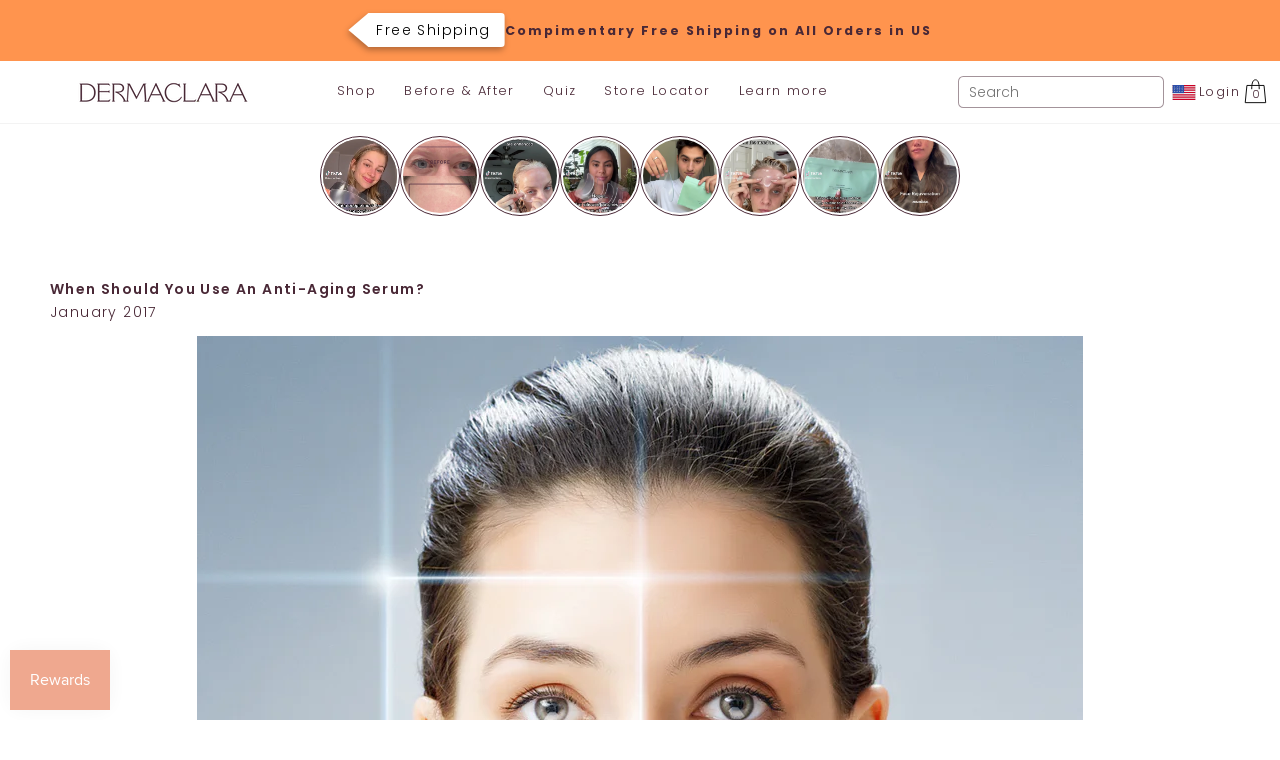

--- FILE ---
content_type: text/html; charset=utf-8
request_url: https://www.dermaclara.com/blogs/news/when-should-you-use-an-anti-aging-serum
body_size: 55431
content:
<!doctype html>
<html class="no-js" lang="en">
<head>
  <script>
// This class handles the custom deferral of scripts
class CustomDeferralOfScripts {
  constructor(eventNames, debug = false) {
    this.debug = debug;
    this.log('Custom Deferred Scripts: Constructor called'); // Log
    this.eventNames = [...eventNames];
    this.eventListener = this.handleEvent.bind(this);
    this.scriptsLoaded = false;
    this.scriptsToLoad = {
      normal: [],
      async: [],
      defer: [],
    };
  }

  // Add event listeners to the specified events
  addEventListeners() {
    this.log('Custom Deferred Scripts: Add event listeners'); // Log
    this.eventNames.forEach((eventName) => window.addEventListener(eventName, this.eventListener, { once: true }));
    // Load analytics when domcontent loaded
    document.addEventListener('DOMContentLoaded', this.cdsAnalytics.bind(this));
  }

  // Remove event listeners from the specified events
  removeEventListeners() {
    this.log('Custom Deferred Scripts: Removing event listeners'); // Log
    this.eventNames.forEach((eventName) => window.removeEventListener(eventName, this.eventListener));
  }

  // Log to the console for debugging purposes
  log(...args) {
    if (this.debug) {
      console.log(...args);
    }
  }

  // Handle event by removing listeners and loading scripts
  handleEvent() {
    this.log('Custom Deferred Scripts: Handling event'); // Log
    this.removeEventListeners();

    const executeLoadScripts = () => {
      this.log('Custom Deferred Scripts: Document not loading, loading scripts'); // Log
      this.loadScripts();
    };

    if (document.readyState !== 'loading') {
      executeLoadScripts();
    } else if (document.addEventListener) {
      document.addEventListener('DOMContentLoaded', executeLoadScripts);
    } else {
      // Fallback for older browsers
      document.attachEvent('onreadystatechange', () => {
        if (document.readyState !== 'loading') {
          executeLoadScripts();
        }
      });
    }
  }

  // Register and load scripts if not already loaded
  async loadScripts() {
    this.log('Custom Deferred Scripts: Loading scripts, scriptsLoaded: ', this.scriptsLoaded); // Log
    if (!this.scriptsLoaded) {
      this.scriptsLoaded = true;
      this.registerScripts();
      await this.loadScriptsByType(this.scriptsToLoad.normal);
      await this.loadScriptsByType(this.scriptsToLoad.defer);
      await this.loadScriptsByType(this.scriptsToLoad.async);
      await this.repaintFrame();
      document.dispatchEvent(new Event('CDS-DOMContentLoaded', { bubbles: true }));
      this.log('Custom Deferred Scripts: CDS-DOMContentLoaded dispatched'); // Log
      this.cdsBoomerang();
    }
  }

  // Register scripts to load based on their types
  registerScripts() {
    this.log('Custom Deferred Scripts: Registering scripts'); // Log
    document.querySelectorAll('script[type=lazyload_script]').forEach((script) => {
      script.hasAttribute('data-src')
        ? script.hasAttribute('async') && script.async !== false
          ? this.scriptsToLoad.async.push(script)
          : (script.hasAttribute('defer') && script.defer !== false) || script.getAttribute('type') === 'module'
          ? this.scriptsToLoad.defer.push(script)
          : this.scriptsToLoad.normal.push(script)
        : this.scriptsToLoad.normal.push(script);
    });
  }

  // Execute a script and return a promise that resolves when the script is loaded or an error occurs
  async executeScript(originalScript) {
    const scriptURL = originalScript.getAttribute('data-src');
    this.log(
      `Custom Deferred Scripts: Execute script with promise, loading: ${scriptURL || 'inline script'}`
    ); // Log
    return new Promise((resolve) => {
      const newScript = document.createElement('script');
      Array.from(originalScript.attributes).forEach((attribute) => {
        if (attribute.name !== 'type' && attribute.name !== 'data-src') {
          newScript.setAttribute(attribute.name, attribute.value);
        }
      });
      if (scriptURL) {
        newScript.setAttribute('src', scriptURL);
        newScript.addEventListener('load', resolve);
        newScript.addEventListener('error', () => {
          console.error(`CDS_header.liquid: Error loading script: ${scriptURL}`);
          resolve();
        });
      } else {
        newScript.textContent = originalScript.textContent;
        resolve();
      }
      originalScript.replaceWith(newScript);
    });
  }

  // Load scripts of a specific type
  async loadScriptsByType(scripts) {
    this.log('Custom Deferred Scripts: Loading scripts by type'); // Log
    for (const script of scripts) {
      await this.executeScript(script);
    }
  }

  // Request a repaint of the frame and return a promise that resolves when the repaint happens
  async repaintFrame() {
    this.log('Custom Deferred Scripts: repaint of the frame with promise'); // Log
    return new Promise((resolve) => requestAnimationFrame(resolve));
  }

  cdsAnalytics() {
    this.log('Custom Deferred Scripts: cdsAnalytics'); // Log
    document.querySelectorAll('.analytics').forEach(function (e) {
      trekkie.integrations = !1;
      var t = document.createElement('script');
      (t.innerHTML = e.innerHTML), e.parentNode.insertBefore(t, e.nextSibling), e.parentNode.removeChild(e);
    });
  }

  cdsBoomerang() {
    this.log('Custom Deferred Scripts: cdsBoomerang'); // Log
    document.querySelectorAll('.boomerang').forEach(function (e) {
      window.BOOMR.version = !1;
      var t = document.createElement('script');
      (t.innerHTML = e.innerHTML), e.parentNode.insertBefore(t, e.nextSibling), e.parentNode.removeChild(e);
    });
  }
}
const customDeferralOfScripts = new CustomDeferralOfScripts(
  ['keydown', 'mousemove', 'touchmove', 'touchstart', 'touchend', 'wheel'],
  false // Set to true to enable logging, false to disable
);
customDeferralOfScripts.addEventListeners();
</script>

<!-- Preconnect Domains -->
<link rel="preconnect" href="https://cdn.shopify.com" />
<link rel="preconnect" href="https://v.shopify.com" />
<link rel="preconnect" href="https://cdn.shopifycloud.com" />
<link rel="preconnect" href="https://cdn.rebuyengine.com" />
<link rel='preconnect' href='https://triplewhale-pixel.web.app/' crossorigin />
<link rel='preconnect' href='https://api.config-security.com/' crossorigin />

<!-- fallback for browsers that don't support preconnect -->
<link rel="dns-prefetch" href="https://cdn.shopify.com" />
<link rel="dns-prefetch" href="https://v.shopify.com" />
<link rel="dns-prefetch" href="https://cdn.shopifycloud.com" />
<link rel='dns-prefetch' href='https://triplewhale-pixel.web.app/' crossorigin />
<link rel='dns-prefetch' href='https://api.config-security.com/' crossorigin />
<link rel="dns-prefetch" href="https://cdn.rebuyengine.com">
  

  <meta charset="utf-8">
  <!-- <meta name="apple-itunes-app" content="app-id=1664604197"> -->
  
<meta http-equiv="X-UA-Compatible" content="IE=edge,chrome=1">
  <meta name="viewport" content="height=device-height,width=device-width, initial-scale=1.0,target-densitydpi=device-dpi">
  <meta name="theme-color" content="#ff944e">
  <link rel="canonical" href="https://www.dermaclara.com/blogs/news/when-should-you-use-an-anti-aging-serum">
  <link rel="shortcut icon" href="//www.dermaclara.com/cdn/shop/files/New_Icon_copy.png?crop=center&height=23&v=1661464568&width=32" type="image/png">
  
  <title> When Should You Use An Anti-Aging Serum?</title>
  <meta name="description" content="Not too long ago, a simple cleaner and moisturizer seemed to be all people felt they needed to keep their skin healthy and happy. As we&#39;ve become savvier about the science of anti-aging techniques, we&#39;ve learned that these two products can rarely stand alone if you want truly youthful skin that resists wrinkles and oth">
  

<meta property="og:site_name" content="Dermaclara">
<meta property="og:url" content="https://www.dermaclara.com/blogs/news/when-should-you-use-an-anti-aging-serum">
<meta property="og:title" content="When Should You Use An Anti-Aging Serum?">
<meta property="og:type" content="article">
<meta property="og:description" content="
Not too long ago, a simple cleaner and moisturizer seem..."><meta property="og:updated_time" content="2017-01-02 16:30:00"><meta property="og:image" content="https://www.dermaclara.com/cdn/shop/articles/27611845_211159497_1024x1024.jpg?v=1603999547">

<meta name="twitter:site" content="@dermaclara">
<meta name="twitter:card" content="summary_large_image">
<meta name="twitter:title" content="When Should You Use An Anti-Aging Serum?">
<meta name="twitter:description" content="
Not too long ago, a simple cleaner and moisturizer seem...">

  
  <!-- RR GTM -->

<script>!function(){"use strict";function l(e){for(var t=e,r=0,n=document.cookie.split(";");r<n.length;r++){var o=n[r].split("=");if(o[0].trim()===t)return o[1]}}function s(e){return localStorage.getItem(e)}function u(e){return window[e]}function d(e,t){e=document.querySelector(e);return t?null==e?void 0:e.getAttribute(t):null==e?void 0:e.textContent}var e=window,t=document,r="script",n="dataLayer",o="TTZRC24",a="https://ss.dermaclara.com",i="",c="ckxneunp",E="cookie",I=["_y", "_shopify_y"],v="",g=!1;try{var g=!!E&&(m=navigator.userAgent,!!(m=new RegExp("Version/([0-9._]+)(.*Mobile)?.*Safari.*").exec(m)))&&16.4<=parseFloat(m[1]),A="stapeUserId"===E,f=g&&!A?function(e,t,r){void 0===t&&(t="");var n={cookie:l,localStorage:s,jsVariable:u,cssSelector:d},t=Array.isArray(t)?t:[t];if(e&&n[e])for(var o=n[e],a=0,i=t;a<i.length;a++){var c=i[a],c=r?o(c,r):o(c);if(c)return c}else console.warn("invalid uid source",e)}(E,I,v):void 0;g=g&&(!!f||A)}catch(e){console.error(e)}var m=e,E=(m[n]=m[n]||[],m[n].push({"gtm.start":(new Date).getTime(),event:"gtm.js"}),t.getElementsByTagName(r)[0]),I="dataLayer"===n?"":"&l="+n,v=f?"&bi="+encodeURIComponent(f):"",A=t.createElement(r),e=g?"kp"+c:c,n=!g&&i?i:a;A.async=!0,A.src=n+"/"+e+".js?st="+o+I+v,null!=(f=E.parentNode)&&f.insertBefore(A,E)}();</script>

<!-- RR GTM -->

  <link href="//www.dermaclara.com/cdn/shop/t/100/assets/vendors.css?v=174454186628974812221733502036" media="screen" rel="stylesheet" type="text/css" />
  <link href="//www.dermaclara.com/cdn/shop/t/100/assets/theme.css?v=71776251553439622181763133773" rel="stylesheet" type="text/css" />
    <script>window.performance && window.performance.mark && window.performance.mark('shopify.content_for_header.start');</script><meta name="google-site-verification" content="hg1A01usr0Nu-t7czFW-orYUjOeyuEERziZzZKwwvl8">
<meta name="google-site-verification" content="0FbaxIi_gNTZgFktWtxm8D2LuS1crqxKZ7sVrztWWKs">
<meta id="shopify-digital-wallet" name="shopify-digital-wallet" content="/50362482851/digital_wallets/dialog">
<meta name="shopify-checkout-api-token" content="bd1d14dd5c3e0de3e17954244b8939aa">
<meta id="in-context-paypal-metadata" data-shop-id="50362482851" data-venmo-supported="true" data-environment="production" data-locale="en_US" data-paypal-v4="true" data-currency="USD">
<link rel="alternate" type="application/atom+xml" title="Feed" href="/blogs/news.atom" />
<script async="async" data-src="/checkouts/internal/preloads.js?locale=en-US"></script>
<link rel="preconnect" href="https://shop.app" crossorigin="anonymous">
<script async="async" data-src="https://shop.app/checkouts/internal/preloads.js?locale=en-US&shop_id=50362482851" crossorigin="anonymous"></script>
<script id="apple-pay-shop-capabilities" type="application/json">{"shopId":50362482851,"countryCode":"US","currencyCode":"USD","merchantCapabilities":["supports3DS"],"merchantId":"gid:\/\/shopify\/Shop\/50362482851","merchantName":"Dermaclara","requiredBillingContactFields":["postalAddress","email"],"requiredShippingContactFields":["postalAddress","email"],"shippingType":"shipping","supportedNetworks":["visa","masterCard","amex","discover","elo","jcb"],"total":{"type":"pending","label":"Dermaclara","amount":"1.00"},"shopifyPaymentsEnabled":true,"supportsSubscriptions":true}</script>
<script id="shopify-features" type="application/json">{"accessToken":"bd1d14dd5c3e0de3e17954244b8939aa","betas":["rich-media-storefront-analytics"],"domain":"www.dermaclara.com","predictiveSearch":true,"shopId":50362482851,"locale":"en"}</script>
<script>var Shopify = Shopify || {};
Shopify.shop = "dermaclara-beauty.myshopify.com";
Shopify.locale = "en";
Shopify.currency = {"active":"USD","rate":"1.0"};
Shopify.country = "US";
Shopify.theme = {"name":"Dermaclara v2.3 | New Hero Banner","id":142144045219,"schema_name":"Dermaclara Custom","schema_version":"2.0","theme_store_id":null,"role":"main"};
Shopify.theme.handle = "null";
Shopify.theme.style = {"id":null,"handle":null};
Shopify.cdnHost = "www.dermaclara.com/cdn";
Shopify.routes = Shopify.routes || {};
Shopify.routes.root = "/";</script>
<script type="module">!function(o){(o.Shopify=o.Shopify||{}).modules=!0}(window);</script>
<script>!function(o){function n(){var o=[];function n(){o.push(Array.prototype.slice.apply(arguments))}return n.q=o,n}var t=o.Shopify=o.Shopify||{};t.loadFeatures=n(),t.autoloadFeatures=n()}(window);</script>
<script>
  window.ShopifyPay = window.ShopifyPay || {};
  window.ShopifyPay.apiHost = "shop.app\/pay";
  window.ShopifyPay.redirectState = null;
</script>
<script id="shop-js-analytics" type="application/json">{"pageType":"article"}</script>
<script type="lazyload_script" async type="module" data-src="//www.dermaclara.com/cdn/shopifycloud/shop-js/modules/v2/client.init-shop-cart-sync_WVOgQShq.en.esm.js"></script>
<script type="lazyload_script" async type="module" data-src="//www.dermaclara.com/cdn/shopifycloud/shop-js/modules/v2/chunk.common_C_13GLB1.esm.js"></script>
<script type="lazyload_script" async type="module" data-src="//www.dermaclara.com/cdn/shopifycloud/shop-js/modules/v2/chunk.modal_CLfMGd0m.esm.js"></script>
<script type="module">
  await import("//www.dermaclara.com/cdn/shopifycloud/shop-js/modules/v2/client.init-shop-cart-sync_WVOgQShq.en.esm.js");
await import("//www.dermaclara.com/cdn/shopifycloud/shop-js/modules/v2/chunk.common_C_13GLB1.esm.js");
await import("//www.dermaclara.com/cdn/shopifycloud/shop-js/modules/v2/chunk.modal_CLfMGd0m.esm.js");

  window.Shopify.SignInWithShop?.initShopCartSync?.({"fedCMEnabled":true,"windoidEnabled":true});

</script>
<script>
  window.Shopify = window.Shopify || {};
  if (!window.Shopify.featureAssets) window.Shopify.featureAssets = {};
  window.Shopify.featureAssets['shop-js'] = {"shop-cart-sync":["modules/v2/client.shop-cart-sync_DuR37GeY.en.esm.js","modules/v2/chunk.common_C_13GLB1.esm.js","modules/v2/chunk.modal_CLfMGd0m.esm.js"],"init-fed-cm":["modules/v2/client.init-fed-cm_BucUoe6W.en.esm.js","modules/v2/chunk.common_C_13GLB1.esm.js","modules/v2/chunk.modal_CLfMGd0m.esm.js"],"shop-toast-manager":["modules/v2/client.shop-toast-manager_B0JfrpKj.en.esm.js","modules/v2/chunk.common_C_13GLB1.esm.js","modules/v2/chunk.modal_CLfMGd0m.esm.js"],"init-shop-cart-sync":["modules/v2/client.init-shop-cart-sync_WVOgQShq.en.esm.js","modules/v2/chunk.common_C_13GLB1.esm.js","modules/v2/chunk.modal_CLfMGd0m.esm.js"],"shop-button":["modules/v2/client.shop-button_B_U3bv27.en.esm.js","modules/v2/chunk.common_C_13GLB1.esm.js","modules/v2/chunk.modal_CLfMGd0m.esm.js"],"init-windoid":["modules/v2/client.init-windoid_DuP9q_di.en.esm.js","modules/v2/chunk.common_C_13GLB1.esm.js","modules/v2/chunk.modal_CLfMGd0m.esm.js"],"shop-cash-offers":["modules/v2/client.shop-cash-offers_BmULhtno.en.esm.js","modules/v2/chunk.common_C_13GLB1.esm.js","modules/v2/chunk.modal_CLfMGd0m.esm.js"],"pay-button":["modules/v2/client.pay-button_CrPSEbOK.en.esm.js","modules/v2/chunk.common_C_13GLB1.esm.js","modules/v2/chunk.modal_CLfMGd0m.esm.js"],"init-customer-accounts":["modules/v2/client.init-customer-accounts_jNk9cPYQ.en.esm.js","modules/v2/client.shop-login-button_DJ5ldayH.en.esm.js","modules/v2/chunk.common_C_13GLB1.esm.js","modules/v2/chunk.modal_CLfMGd0m.esm.js"],"avatar":["modules/v2/client.avatar_BTnouDA3.en.esm.js"],"checkout-modal":["modules/v2/client.checkout-modal_pBPyh9w8.en.esm.js","modules/v2/chunk.common_C_13GLB1.esm.js","modules/v2/chunk.modal_CLfMGd0m.esm.js"],"init-shop-for-new-customer-accounts":["modules/v2/client.init-shop-for-new-customer-accounts_BUoCy7a5.en.esm.js","modules/v2/client.shop-login-button_DJ5ldayH.en.esm.js","modules/v2/chunk.common_C_13GLB1.esm.js","modules/v2/chunk.modal_CLfMGd0m.esm.js"],"init-customer-accounts-sign-up":["modules/v2/client.init-customer-accounts-sign-up_CnczCz9H.en.esm.js","modules/v2/client.shop-login-button_DJ5ldayH.en.esm.js","modules/v2/chunk.common_C_13GLB1.esm.js","modules/v2/chunk.modal_CLfMGd0m.esm.js"],"init-shop-email-lookup-coordinator":["modules/v2/client.init-shop-email-lookup-coordinator_CzjY5t9o.en.esm.js","modules/v2/chunk.common_C_13GLB1.esm.js","modules/v2/chunk.modal_CLfMGd0m.esm.js"],"shop-follow-button":["modules/v2/client.shop-follow-button_CsYC63q7.en.esm.js","modules/v2/chunk.common_C_13GLB1.esm.js","modules/v2/chunk.modal_CLfMGd0m.esm.js"],"shop-login-button":["modules/v2/client.shop-login-button_DJ5ldayH.en.esm.js","modules/v2/chunk.common_C_13GLB1.esm.js","modules/v2/chunk.modal_CLfMGd0m.esm.js"],"shop-login":["modules/v2/client.shop-login_B9ccPdmx.en.esm.js","modules/v2/chunk.common_C_13GLB1.esm.js","modules/v2/chunk.modal_CLfMGd0m.esm.js"],"lead-capture":["modules/v2/client.lead-capture_D0K_KgYb.en.esm.js","modules/v2/chunk.common_C_13GLB1.esm.js","modules/v2/chunk.modal_CLfMGd0m.esm.js"],"payment-terms":["modules/v2/client.payment-terms_BWmiNN46.en.esm.js","modules/v2/chunk.common_C_13GLB1.esm.js","modules/v2/chunk.modal_CLfMGd0m.esm.js"]};
</script>
<script>(function() {
  var isLoaded = false;
  function asyncLoad() {
    if (isLoaded) return;
    isLoaded = true;
    var urls = ["https:\/\/cdn.attn.tv\/dermaclara\/dtag.js?shop=dermaclara-beauty.myshopify.com","https:\/\/cdn1.stamped.io\/files\/widget.min.js?shop=dermaclara-beauty.myshopify.com","https:\/\/kp-9dfa.klickly.com\/boa.js?v=44\u0026tw=0\u0026ga4=0\u0026version=v2\u0026platform=shopify\u0026account_id=1493\u0026b_type_cart=c351ffd6023635e3\u0026b_type_visit=be9b81a9523ecc61\u0026b_type_checkout=cb37b8e78d497aa5\u0026shop=dermaclara-beauty.myshopify.com","https:\/\/cdn.recovermycart.com\/scripts\/keepcart\/CartJS.min.js?shop=dermaclara-beauty.myshopify.com\u0026shop=dermaclara-beauty.myshopify.com"];
    for (var i = 0; i < urls.length; i++) {
      var s = document.createElement('script');
      s.type = 'text/javascript';
      s.async = true;
      s.src = urls[i];
      var x = document.getElementsByTagName('script')[0];
      x.parentNode.insertBefore(s, x);
    }
  };
  if(window.attachEvent) {
    window.attachEvent('onload', asyncLoad);
  } else {
    window.addEventListener('CDS-DOMContentLoaded', asyncLoad, false);
  }
})();</script>
<script id="__st">var __st={"a":50362482851,"offset":-18000,"reqid":"f24e46bd-4c40-44ab-a03c-c16aa747f801-1769656238","pageurl":"www.dermaclara.com\/blogs\/news\/when-should-you-use-an-anti-aging-serum","s":"articles-392892317859","u":"d66446550d5a","p":"article","rtyp":"article","rid":392892317859};</script>
<script>window.ShopifyPaypalV4VisibilityTracking = true;</script>
<script id="captcha-bootstrap">!function(){'use strict';const t='contact',e='account',n='new_comment',o=[[t,t],['blogs',n],['comments',n],[t,'customer']],c=[[e,'customer_login'],[e,'guest_login'],[e,'recover_customer_password'],[e,'create_customer']],r=t=>t.map((([t,e])=>`form[action*='/${t}']:not([data-nocaptcha='true']) input[name='form_type'][value='${e}']`)).join(','),a=t=>()=>t?[...document.querySelectorAll(t)].map((t=>t.form)):[];function s(){const t=[...o],e=r(t);return a(e)}const i='password',u='form_key',d=['recaptcha-v3-token','g-recaptcha-response','h-captcha-response',i],f=()=>{try{return window.sessionStorage}catch{return}},m='__shopify_v',_=t=>t.elements[u];function p(t,e,n=!1){try{const o=window.sessionStorage,c=JSON.parse(o.getItem(e)),{data:r}=function(t){const{data:e,action:n}=t;return t[m]||n?{data:e,action:n}:{data:t,action:n}}(c);for(const[e,n]of Object.entries(r))t.elements[e]&&(t.elements[e].value=n);n&&o.removeItem(e)}catch(o){console.error('form repopulation failed',{error:o})}}const l='form_type',E='cptcha';function T(t){t.dataset[E]=!0}const w=window,h=w.document,L='Shopify',v='ce_forms',y='captcha';let A=!1;((t,e)=>{const n=(g='f06e6c50-85a8-45c8-87d0-21a2b65856fe',I='https://cdn.shopify.com/shopifycloud/storefront-forms-hcaptcha/ce_storefront_forms_captcha_hcaptcha.v1.5.2.iife.js',D={infoText:'Protected by hCaptcha',privacyText:'Privacy',termsText:'Terms'},(t,e,n)=>{const o=w[L][v],c=o.bindForm;if(c)return c(t,g,e,D).then(n);var r;o.q.push([[t,g,e,D],n]),r=I,A||(h.body.append(Object.assign(h.createElement('script'),{id:'captcha-provider',async:!0,src:r})),A=!0)});var g,I,D;w[L]=w[L]||{},w[L][v]=w[L][v]||{},w[L][v].q=[],w[L][y]=w[L][y]||{},w[L][y].protect=function(t,e){n(t,void 0,e),T(t)},Object.freeze(w[L][y]),function(t,e,n,w,h,L){const[v,y,A,g]=function(t,e,n){const i=e?o:[],u=t?c:[],d=[...i,...u],f=r(d),m=r(i),_=r(d.filter((([t,e])=>n.includes(e))));return[a(f),a(m),a(_),s()]}(w,h,L),I=t=>{const e=t.target;return e instanceof HTMLFormElement?e:e&&e.form},D=t=>v().includes(t);t.addEventListener('submit',(t=>{const e=I(t);if(!e)return;const n=D(e)&&!e.dataset.hcaptchaBound&&!e.dataset.recaptchaBound,o=_(e),c=g().includes(e)&&(!o||!o.value);(n||c)&&t.preventDefault(),c&&!n&&(function(t){try{if(!f())return;!function(t){const e=f();if(!e)return;const n=_(t);if(!n)return;const o=n.value;o&&e.removeItem(o)}(t);const e=Array.from(Array(32),(()=>Math.random().toString(36)[2])).join('');!function(t,e){_(t)||t.append(Object.assign(document.createElement('input'),{type:'hidden',name:u})),t.elements[u].value=e}(t,e),function(t,e){const n=f();if(!n)return;const o=[...t.querySelectorAll(`input[type='${i}']`)].map((({name:t})=>t)),c=[...d,...o],r={};for(const[a,s]of new FormData(t).entries())c.includes(a)||(r[a]=s);n.setItem(e,JSON.stringify({[m]:1,action:t.action,data:r}))}(t,e)}catch(e){console.error('failed to persist form',e)}}(e),e.submit())}));const S=(t,e)=>{t&&!t.dataset[E]&&(n(t,e.some((e=>e===t))),T(t))};for(const o of['focusin','change'])t.addEventListener(o,(t=>{const e=I(t);D(e)&&S(e,y())}));const B=e.get('form_key'),M=e.get(l),P=B&&M;t.addEventListener('CDS-DOMContentLoaded',(()=>{const t=y();if(P)for(const e of t)e.elements[l].value===M&&p(e,B);[...new Set([...A(),...v().filter((t=>'true'===t.dataset.shopifyCaptcha))])].forEach((e=>S(e,t)))}))}(h,new URLSearchParams(w.location.search),n,t,e,['guest_login'])})(!1,!0)}();</script>
<script integrity="sha256-4kQ18oKyAcykRKYeNunJcIwy7WH5gtpwJnB7kiuLZ1E=" data-source-attribution="shopify.loadfeatures" type="lazyload_script" data-src="//www.dermaclara.com/cdn/shopifycloud/storefront/assets/storefront/load_feature-a0a9edcb.js" crossorigin="anonymous"></script>
<script crossorigin="anonymous" type="lazyload_script" data-src="//www.dermaclara.com/cdn/shopifycloud/storefront/assets/shopify_pay/storefront-65b4c6d7.js?v=20250812"></script>
<script data-source-attribution="shopify.dynamic_checkout.dynamic.init">var Shopify=Shopify||{};Shopify.PaymentButton=Shopify.PaymentButton||{isStorefrontPortableWallets:!0,init:function(){window.Shopify.PaymentButton.init=function(){};var t=document.createElement("script");t.src="https://www.dermaclara.com/cdn/shopifycloud/portable-wallets/latest/portable-wallets.en.js",t.type="module",document.head.appendChild(t)}};
</script>
<script data-source-attribution="shopify.dynamic_checkout.buyer_consent">
  function portableWalletsHideBuyerConsent(e){var t=document.getElementById("shopify-buyer-consent"),n=document.getElementById("shopify-subscription-policy-button");t&&n&&(t.classList.add("hidden"),t.setAttribute("aria-hidden","true"),n.removeEventListener("click",e))}function portableWalletsShowBuyerConsent(e){var t=document.getElementById("shopify-buyer-consent"),n=document.getElementById("shopify-subscription-policy-button");t&&n&&(t.classList.remove("hidden"),t.removeAttribute("aria-hidden"),n.addEventListener("click",e))}window.Shopify?.PaymentButton&&(window.Shopify.PaymentButton.hideBuyerConsent=portableWalletsHideBuyerConsent,window.Shopify.PaymentButton.showBuyerConsent=portableWalletsShowBuyerConsent);
</script>
<script data-source-attribution="shopify.dynamic_checkout.cart.bootstrap">document.addEventListener("CDS-DOMContentLoaded",(function(){function t(){return document.querySelector("shopify-accelerated-checkout-cart, shopify-accelerated-checkout")}if(t())Shopify.PaymentButton.init();else{new MutationObserver((function(e,n){t()&&(Shopify.PaymentButton.init(),n.disconnect())})).observe(document.body,{childList:!0,subtree:!0})}}));
</script>
<link id="shopify-accelerated-checkout-styles" rel="stylesheet" media="screen" href="https://www.dermaclara.com/cdn/shopifycloud/portable-wallets/latest/accelerated-checkout-backwards-compat.css" crossorigin="anonymous">
<style id="shopify-accelerated-checkout-cart">
        #shopify-buyer-consent {
  margin-top: 1em;
  display: inline-block;
  width: 100%;
}

#shopify-buyer-consent.hidden {
  display: none;
}

#shopify-subscription-policy-button {
  background: none;
  border: none;
  padding: 0;
  text-decoration: underline;
  font-size: inherit;
  cursor: pointer;
}

#shopify-subscription-policy-button::before {
  box-shadow: none;
}

      </style>
<script id="sections-script" data-sections="announcements,header" defer="defer" src="//www.dermaclara.com/cdn/shop/t/100/compiled_assets/scripts.js?v=36614"></script>
<script>window.performance && window.performance.mark && window.performance.mark('shopify.content_for_header.end');</script>
    <script>
      var trekkie = [];
      trekkie.integrations = !0;
      (window.BOOMR = {}), (window.BOOMR.version = true);
    </script>
<style>
  .currency-modal select {
    -webkit-appearance: none;
    -moz-appearance: none;
    appearance: none;
    background-color: white;
    background-image: url([data-uri]);
    background-position: right 10px center;
    background-repeat: no-repeat;
    border-radius: 2px;
    border: 1px solid var(--color-disabled-options);
    color: var(--color--body);
    cursor: pointer;
    font-size: 14px;
    margin: 0 0 16px;
    max-width: 100%;
    padding: 9px 28px 9px 15px;
    text-indent: 0.01px;
    text-overflow: '';
    width: 100%;
    font-weight: normal;
  }

  .disclosure--root {
    position: relative;
    display: flex;
    flex-direction: row;
    flex-wrap: wrap;
    align-items: baseline;
    text-align: left;
    -webkit-user-select: none;
    -moz-user-select: none;
    user-select: none;
  }

  .currency-modal {
    display: none;
    position: fixed;
    z-index: 100000;
    left: 0;
    top: 0;
    width: 100%;
    height: 100%;
    overflow: auto;
    background-color: rgba(0, 0, 0, 0.4);
  }

  .currency-modal-content {
    background-color: #f0f0f0;
    border: 1px solid #888;
    box-shadow: 0 0 1px rgb(0 0 0 / 30%), 0 4px 4px 1px rgb(0 0 0 / 10%);
    max-width: 420px;
    position: fixed;
    left: 50%;
    top: 50%;
    transform: translate(-50%, -50%);
    width: calc(100% - 28px);
    z-index: 1000000;
    border-radius: 5px;
    display: flex;
    flex-direction: column;
    padding: 0 2.5em 2.5em;
  }

  .currency-modal__close-btn {
    color: #aaa;
    float: right;
    font-size: 35px;
    font-weight: bold;
    padding-top: 15px;
    margin-right: -16px;
  }

  .currency-modal__close-btn:hover,
  .currency-modal__close-btn:focus {
    color: black;
    cursor: pointer;
  }

  .currency-modal-content .modal-description {
    font-family: var(--font--accent--family);
    font-size: 16px;
  }

  .currency-modal-content .back-modal {
    display: none;
  }

  .currency-submit-button {
  }

  .currency-modal-content .close_modal_btn {
    cursor: pointer;
    margin-top: 12px;
  }

  .country_flags {
    position: absolute;
    top: 50%;
    transform: translateY(-50%);
    left: 15px;
    line-height: 0;
  }

  .current_shipping_country.selected {
    display: flex;
  }

  select[name='country_code'][data-modal-side='back'],
  select[name='country_code'][data-modal-side='front'] {
    margin: 0;
    padding-left: 50px;
  }

  .currency-modal-content p {
    text-align: left;
    font-family: var(--font-family-heading);
    font-weight: bold;
  }

  .currency-modal .disclosure--root {
    margin-top: 15px;
  }

  .currency-button_wrapper {
    display: flex;
    justify-content: space-around;
    margin-top: 1rem;
  }

  .currency-modal-banner {
    font-size: 18px;
    font-weight: bold;
    font-family: var(--font-family-heading);
    text-align: center;
    margin-bottom: 1.5rem;
  }
</style><modal-currency-root id="modal-currency-root">
  <div class="currency-modal">
    <div class="currency-modal-content">
      <div class="close-btn-container"><span class="currency-modal__close-btn">&times;</span></div>
      <div class="front-modal d-none"></div>
      <div class="back-modal">
        <div class='currency-modal-banner'>Now Shipping Worldwide</div>
        <p>Shipping to:</p>
        <form method="post" action="/localization" id="modal--localization" accept-charset="UTF-8" class="shopify-localization-form" enctype="multipart/form-data" modal-side="back"><input type="hidden" name="form_type" value="localization" /><input type="hidden" name="utf8" value="✓" /><input type="hidden" name="_method" value="put" /><input type="hidden" name="return_to" value="/blogs/news/when-should-you-use-an-anti-aging-serum" /><div
        class="disclosure--root"
        data-js-class="Disclosure"
        data-id="modal--region"
        
            data-type="localization"
        
>
    
        <div class="flag_list"><span class="country_flags" data-country="AR" style="display: none">
        
        <svg class="flag--root flag--AR" height="15" xmlns="http://www.w3.org/2000/svg" viewBox="0 0 513 342">
            <path fill="#FFF" d="M0 0h512v342H0z" />
            <path fill="#338AF3" d="M0 0h512v114H0zm0 228h512v114H0z" />
            <circle fill="#FFDA44" stroke="#d6ab00" stroke-width="5" cx="256.5" cy="171" r="40" />
        </svg>

    
        </span>
            <span class="country_flags" data-country="AU" style="display: none">
        
        <svg class="flag--root flag--AU" height="15" xmlns="http://www.w3.org/2000/svg" viewBox="0 0 513 342">
            <path fill="#10338c" d="M0 0h513v342H0z" />
            <g fill="#FFF">
                <path d="M222.2 170.7c.3-.3.5-.6.8-.9-.2.3-.5.6-.8.9zM188 212.6l11 22.9 24.7-5.7-11 22.8 19.9 15.8-24.8 5.6.1 25.4-19.9-15.9-19.8 15.9.1-25.4-24.8-5.6 19.9-15.8-11.1-22.8 24.8 5.7zm197.9 28.5 5.2 10.9 11.8-2.7-5.3 10.9 9.5 7.5-11.8 2.6v12.2l-9.4-7.6-9.5 7.6.1-12.2-11.8-2.6 9.5-7.5-5.3-10.9 11.8 2.7zm-48.6-116 5.2 10.9 11.8-2.7-5.3 10.9 9.5 7.5-11.8 2.7v12.1l-9.4-7.6-9.5 7.6.1-12.1-11.9-2.7 9.5-7.5-5.3-10.9L332 136zm48.6-66.2 5.2 10.9 11.8-2.7-5.3 10.9 9.5 7.5-11.8 2.7v12.1l-9.4-7.6-9.5 7.6.1-12.1-11.8-2.7 9.5-7.5-5.3-10.9 11.8 2.7zm42.5 49.7 5.2 10.9 11.8-2.7-5.3 10.9 9.5 7.5-11.8 2.6V150l-9.4-7.6-9.5 7.6v-12.2l-11.8-2.6 9.5-7.5-5.3-10.9 11.8 2.7zM398 166.5l4.1 12.7h13.3l-10.8 7.8 4.2 12.7-10.8-7.9-10.8 7.9 4.1-12.7-10.7-7.8h13.3z" />
                <path d="M254.8 0v30.6l-45.1 25.1h45.1V115h-59.1l59.1 32.8v22.9h-26.7l-73.5-40.9v40.9H99v-48.6l-87.4 48.6H-1.2v-30.6L44 115H-1.2V55.7h59.1L-1.2 22.8V0h26.7L99 40.8V0h55.6v48.6L242.1 0z" />
            </g>
            <path fill="#D80027" d="M142.8 0h-32v69.3h-112v32h112v69.4h32v-69.4h112v-32h-112z" />
            <path fill="#0052B4" d="m154.6 115 100.2 55.7v-15.8L183 115z" />
            <path fill="#FFF" d="m154.6 115 100.2 55.7v-15.8L183 115z" />
            <path d="m154.6 115 100.2 55.7v-15.8L183 115zm-83.9 0-71.9 39.9v15.8L99 115z" fill="#D80027" />
            <path fill="#0052B4" d="M99 55.7-1.2 0v15.7l71.9 40z" />
            <path fill="#FFF" d="M99 55.7-1.2 0v15.7l71.9 40z" />
            <path d="M99 55.7-1.2 0v15.7l71.9 40zm84 0 71.8-40V0L154.6 55.7z" fill="#D80027" />
        </svg>

    
        </span>
            <span class="country_flags" data-country="AT" style="display: none">
        
        <svg class="flag--root flag--AT" height="15" xmlns="http://www.w3.org/2000/svg" viewBox="0 0 513 342">
            <path fill="#FFF" d="M0 114h513v114H0z" />
            <path fill="#D80027" d="M0 0h513v114H0zm0 228h513v114H0z" />
        </svg>

    
        </span>
            <span class="country_flags" data-country="BH" style="display: none">
        
        <svg class="flag--root flag--BH" height="15" xmlns="http://www.w3.org/2000/svg" viewBox="0 0 512 341.3">
            <path fill="#D80027" d="M0 0h512v341.3H0z" />
            <path fill="#FFF" d="m222.8 34.3-85.2 34.2 85.2 34.1-85.2 34.1 85.2 34.1-85.2 34.1 85.2 34.1-85.2 34.1 85.2 34.1-85.2 34.1H0V0h137.6z" />
        </svg>

    
        </span>
            <span class="country_flags" data-country="BB" style="display: none">
        
        <svg class="flag--root flag--BB" height="15" xmlns="http://www.w3.org/2000/svg" viewBox="0 0 513 342">
            <path fill="#ffc726" d="M0 0h513v342H0z" />
            <path d="M0 0h171v342H0zm342 0h171v342H342z" fill="#00267f" />
            <path d="m325.74 101.02-31.97 12.4c-.68 1.35-5.79 7.54-8.18 53.06h-17.05v-60.42L256 78.68l-12.54 27v60.8H226.4c-2.39-45.53-7.8-52.48-8.47-53.84l-31.68-11.63c.15.31 15.4 31.34 15.4 78.01v12.54h41.81v71.07h25.08v-71.07h41.81v-12.54c0-24.13 4.17-44.02 7.68-56.46 3.82-13.57 7.7-21.49 7.74-21.57l-.03.03z" />
        </svg>

    
        </span>
            <span class="country_flags" data-country="BE" style="display: none">
        
        <svg class="flag--root flag--BE" height="15" xmlns="http://www.w3.org/2000/svg" viewBox="0 0 513 342">
            <path fill="#fdda25" d="M0 0h513v342H0z" />
            <path d="M0 0h171v342H0z" />
            <path fill="#ef3340" d="M342 0h171v342H342z" />
        </svg>

    
        </span>
            <span class="country_flags" data-country="BM" style="display: none">
        
        <svg class="flag--root flag--BM" height="15" xmlns="http://www.w3.org/2000/svg" viewBox="0 0 513 342">
            <path fill="#c8102e" d="M0 0h513v342H0z" />
            <path fill="#012169" d="M0 .1h256.5v171H0z" />
            <path fill="#FFF" d="M256 0h-22.6L160 48.9V0H96v48.9L22.6 0H0v22.7l46.1 30.7H0v64h46.1L0 148.1v22.6h22.6L96 121.8v48.9h64v-48.9l73.4 48.9H256v-22.6l-46.1-30.7H256v-64h-46.1L256 22.7z" />
            <path fill="#c8102e" d="M144 0h-32v69.4H0v32h112v69.3h32v-69.3h112v-32H144z" />
            <path fill="#c8102e" d="M0 170.7v-11l62.5-42.3h22.6L7.3 170.7zM7.3.1l77.8 53.2H62.5L0 11.1V.1zM256 .1v11l-62.5 42.3h-22.6L248.7.1zm-7.3 170.6-77.8-53.3h22.6l62.5 42.3v11z" />
            <g transform="translate(13 5)">
                <path fill="#fff" d="M303.9 94.94v99.69c0 59.81 79.75 99.69 79.75 99.69s79.75-39.88 79.75-99.69V94.94H303.9z" />
                <path fill="#2F8F22" d="M436.37 254.44H330.93c23.13 25.08 52.72 39.88 52.72 39.88s29.59-14.8 52.72-39.88z" />
                <circle fill="#65B5D2" cx="383.65" cy="214.56" r="39.88" />
                <circle fill="#c8102e" cx="343.77" cy="194.63" r="19.94" />
                <circle fill="#c8102e" cx="423.52" cy="194.63" r="19.94" />
                <circle fill="#c8102e" cx="383.65" cy="154.75" r="19.94" />
            </g>
        </svg>

    
        </span>
            <span class="country_flags" data-country="BR" style="display: none">
        
        <svg class="flag--root flag--BR" height="15" xmlns="http://www.w3.org/2000/svg" viewBox="0 0 513 342">
            <path fill="#009b3a" d="M0 0h513v342H0z" />
            <path fill="#fedf00" d="m256.5 19.3 204.9 151.4L256.5 322 50.6 170.7z" />
            <circle fill="#FFF" cx="256.5" cy="171" r="80.4" />
            <path fill="#002776" d="M215.9 165.7c-13.9 0-27.4 2.1-40.1 6 .6 43.9 36.3 79.3 80.3 79.3 27.2 0 51.3-13.6 65.8-34.3-24.9-31-63.2-51-106-51zm119 20.3c.9-5 1.5-10.1 1.5-15.4 0-44.4-36-80.4-80.4-80.4-33.1 0-61.5 20.1-73.9 48.6 10.9-2.2 22.1-3.4 33.6-3.4 46.8.1 89 19.5 119.2 50.6z" />
        </svg>

    
        </span>
            <span class="country_flags" data-country="KH" style="display: none">
        
        <svg class="flag--root flag--KH" height="15" xmlns="http://www.w3.org/2000/svg" viewBox="0 85.333 512 341.333">
            <path fill="#D80027" d="M0 85.337h512v341.326H0z" />
            <path d="M0 85.337h512v113.775H0zm0 227.551h512v113.775H0z" fill="#0052B4" />
            <path fill="#FFF" d="M303.49 281.971v-17.809h-11.873v-23.745l-11.872-11.872-11.872 11.872v-23.744L256 204.8l-11.873 11.873v23.744l-11.872-11.872-11.872 11.872v23.745H208.51v17.809h-11.872v17.808h118.724v-17.808z" />
        </svg>

    
        </span>
            <span class="country_flags" data-country="CA" style="display: none">
        
        <svg class="flag--root flag--CA" height="15" xmlns="http://www.w3.org/2000/svg" viewBox="0 0 513 342">
            <path fill="#FFF" d="M0 0h513v342H0z" />
            <path d="M0 0h142v342H0zm371 0h142v342H371zm-64.5 206 50.4-25.2-25.2-12.6V143l-50.4 25.2 25.2-50.4h-25.2L256.1 80l-25.2 37.8h-25.2l25.2 50.4-50.4-25.2v25.2l-25.2 12.6 50.4 25.2-12.6 25.2h50.4V269h25.2v-37.8h50.4z" fill="red" />
        </svg>

    
        </span>
            <span class="country_flags" data-country="BQ" style="display: none">
        
        <svg class="flag--root flag--BQ" height="15" xmlns="http://www.w3.org/2000/svg" viewBox="0 0 512 341.3">
            <path fill="#FFF" d="M0 0h512v341.3H0z" />
            <path fill="#012a87" d="M0 341.3h512V0z" />
            <path fill="#f9d90f" d="M250.4 0H0v166.9z" />
            <path fill="#dc171d" d="m140.4 118.3 12.2 21.2h24.5l-12.3 21.1 12.3 21.2h-24.5L140.4 203l-12.2-21.2h-24.5l12.3-21.2-12.3-21.1h24.5z" />
            <circle fill="none" stroke="#000" stroke-width="9" stroke-miterlimit="10" cx="140.4" cy="160.6" r="57.7" />
        </svg>

    
        </span>
            <span class="country_flags" data-country="KY" style="display: none">
        
        <svg class="flag--root flag--KY" height="15" xmlns="http://www.w3.org/2000/svg" viewBox="0 85.333 512 341.333">
            <path fill="#0052B4" d="M0 85.334h512v341.337H0z" />
            <circle fill="#6DA544" cx="384" cy="181.79" r="29.682" />
            <path fill="#D80027" d="M332.054 174.377h103.88v44.522h-103.88z" />
            <path fill="#496E2D" d="M435.942 255.997v-.001.001z" />
            <path fill="#FFDA44" d="M332.058 285.678v29.682h15.616c9.364 9.176 22.18 14.84 36.326 14.84 14.147 0 26.962-5.664 36.326-14.84h15.616v-29.682H332.058z" />
            <path fill="#338AF3" d="M332.058 211.475v44.522c0 39.759 51.942 51.942 51.942 51.942s51.942-12.182 51.942-51.942v-44.522H332.058z" />
            <path d="M383.997 235.256c-12.985 0-12.985 11.873-25.97 11.873s-12.985-11.873-25.97-11.873v20.777c12.985 0 12.985 11.873 25.97 11.873s12.985-11.873 25.97-11.873c12.986 0 12.986 11.873 25.973 11.873 12.986 0 12.986-11.873 25.973-11.873v-20.777c-12.986 0-12.986 11.873-25.973 11.873-12.986-.001-12.986-11.873-25.973-11.873zm0-41.59c-12.985 0-12.985 11.873-25.97 11.873s-12.985-11.873-25.97-11.873v20.777c12.985 0 12.985 11.873 25.97 11.873s12.985-11.873 25.97-11.873c12.986 0 12.986 11.873 25.973 11.873 12.986 0 12.986-11.873 25.973-11.873v-20.777c-12.986 0-12.986 11.873-25.973 11.873-12.986 0-12.986-11.873-25.973-11.873z" fill="#F3F3F3" />
            <path fill="#FFF" d="M256 85.334v22.617l-46.069 30.709H256v64h-46.069L256 233.38v22.617h-22.628L160 207.078v48.919H96v-48.919l-73.372 48.919H0V233.38l46.069-30.72H0v-64h46.069L0 107.951V85.334h22.628L96 134.241V85.334h64v48.907l73.372-48.907z" />
            <g fill="#D80027">
                <path d="M144 85.329h-32v69.334H0v32h112v69.334h32v-69.334h112v-32H144z" />
                <path d="M0 85.329v15.082l57.377 38.252H80zm256 0v15.082l-57.377 38.252H176z" />
                <path d="M0 85.329v15.082l57.377 38.252H80zm256 0v15.082l-57.377 38.252H176zM0 255.997v-15.082l57.377-38.252H80zm256 0v-15.082l-57.377-38.252H176z" />
            </g>
        </svg>

    
        </span>
            <span class="country_flags" data-country="CL" style="display: none">
        
        <svg class="flag--root flag--CL" height="15" xmlns="http://www.w3.org/2000/svg" viewBox="0 0 513 342">
            <path fill="#D80027" d="M0 0h513v342H0z" />
            <path fill="#FFF" d="M196 0h317v171H196z" />
            <path fill="#0037A1" d="M0 0h196v171H0z" />
            <path fill="#FFF" d="M98 24.5 113.1 71H162l-39.6 28.7 15.2 46.5L98 117.5l-39.6 28.7 15.2-46.5L34 71h48.9z" />
        </svg>

    
        </span>
            <span class="country_flags" data-country="CO" style="display: none">
        
        <svg class="flag--root flag--CO" height="15" xmlns="http://www.w3.org/2000/svg" viewBox="0 85.333 512 341.333">
            <path fill="#FFDA44" d="M0 85.337h512v341.326H0z" />
            <path fill="#D80027" d="M0 343.096h512v83.567H0z" />
            <path fill="#0052B4" d="M0 256h512v87.096H0z" />
        </svg>

    
        </span>
            <span class="country_flags" data-country="CR" style="display: none">
        
        <svg class="flag--root flag--CR" height="15" xmlns="http://www.w3.org/2000/svg" viewBox="0 85.333 512 341.333">
            <path fill="#FFF" d="M0 85.331h512v341.326H0z" />
            <path fill="#D80027" d="M0 211.473h512v89.043H0z" />
            <path d="M0 352.462h512v74.207H0zM0 85.331h512v74.207H0z" fill="#0052B4" />
        </svg>

    
        </span>
            <span class="country_flags" data-country="HR" style="display: none">
        
        <svg class="flag--root flag--HR" height="15" xmlns="http://www.w3.org/2000/svg" viewBox="0 0 513 342">
            <path fill="#FFF" d="M0 0h513v342H0z" />
            <path fill="#D80027" d="M0 0h513v114H0z" />
            <path fill="#0052B4" d="M0 228h513v114H0z" />
            <path d="M309.3 113.2v-44l17.5-14.4 17.7 14.4v44zm-105.6 0v-44l-17.3-14.4-17.9 14.4v44zm35.2 0v-44l17.6-14.4 17.6 14.4v44z" fill="#338AF3" />
            <path d="M309.3 113.2h-35.2v-44l17.5-14.4 17.7 14.4zm-70.4 0h-35.2v-44l17.5-14.4 17.7 14.4z" fill="#0052B4" />
            <path stroke="#D80027" fill="#FFF" d="M168.5 113.2v101.9c0 24.3 14.4 46.2 35.4 59.4 21.3 13.4 42.1 14.7 52.6 14.7s31.4-1.7 52.6-14.8c21-13 35.4-35.1 35.4-59.3V113.2h-176z" />
            <path d="M168.5 113.2h35.2v35.2h-35.2zm70.4 0h35.2v35.2h-35.2zm70.4 0h35.2v35.2h-35.2zm-105.6 35.2h35.2v35.2h-35.2zm70.4 0h35.2v35.2h-35.2zm-105.6 35.2h35.2v35.2h-35.2zm35.2 35.2h35.2V254h-35.2zm35.2-35.2h35.2v35.2h-35.2zm70.4 0h35.2v35.2h-35.2zm-35.2 35.2h35.2V254h-35.2zm35.2 55.5c8.6-5.4 16.2-12.3 22-20.3h-22v20.3zM181.7 254c5.8 8 13.3 14.9 22 20.4V254h-22zm57.2 0v33.7c7.2 1.2 13.3 1.5 17.6 1.5 4.3 0 10.4-.3 17.6-1.6V254h-35.2z" fill="#D80027" />
        </svg>

    
        </span>
            <span class="country_flags" data-country="CZ" style="display: none">
        
        <svg class="flag--root flag--CZ" height="15" xmlns="http://www.w3.org/2000/svg" viewBox="0 85.333 512 341.333">
            <path fill="#11457e" d="M0 85.337h512v341.326H0z" />
            <path fill="#d7141a" d="M512 256v170.663H0L215.185 256z" />
            <path fill="#FFF" d="M512 85.337V256H215.185L0 85.337z" />
        </svg>

    
        </span>
            <span class="country_flags" data-country="DK" style="display: none">
        
        <svg class="flag--root flag--DK" height="15" xmlns="http://www.w3.org/2000/svg" viewBox="0 0 513 342">
            <path fill="#c60c30" d="M0 0h513v342H0z" />
            <path fill="#FFF" d="M190 0h-60v140H0v60h130v142h60V200h323v-60H190z" />
        </svg>

    
        </span>
            <span class="country_flags" data-country="EC" style="display: none">
        
        <svg class="flag--root flag--EC" height="15" xmlns="http://www.w3.org/2000/svg" viewBox="0 0 512 341.3">
            <path fill="#FFDA44" d="M0 0h512v341.3H0z" />
            <path fill="#0052B4" d="M0 170.7h512V256H0z" />
            <path fill="#D80027" d="M0 256h512v85.3H0z" />
            <circle fill="#FFDA44" cx="256" cy="170.7" r="59.4" />
            <path fill="#4C1F00" d="M369.2 79.9s-27.2-13.8-33.9-16c-6.7-2.2-49.1-13.2-49.1-7 0 10.3-13.5 12-15.5 12s-2-5.3-14.8-5.3-13.7 4.8-15.8 4.8c-2.2 0-14.5-1-14.5-11.5 0-5.2-42.9 4-49.1 7-6.1 3.1-33.9 16-33.9 16s45.8 2.7 53.9 6.2 43.8 16.5 43.8 16.5l-2.8 13.3h37.8l-3.8-13.3s35.1-12.7 43.8-16.5 53.9-6.2 53.9-6.2z" />
            <path fill="#57BA17" d="M217.7 171.7c0 21.1 17.2 38.3 38.3 38.3 21.1 0 38.3-17.2 38.3-38.3v-11.5h-76.5v11.5z" />
            <path fill="#338AF3" d="M256 110.5c-21.1 0-38.3 17.2-38.3 38.3v11.5h76.5v-11.5c.1-21.1-17.1-38.3-38.2-38.3z" />
        </svg>

    
        </span>
            <span class="country_flags" data-country="EG" style="display: none">
        
        <svg class="flag--root flag--EG" height="15" xmlns="http://www.w3.org/2000/svg" viewBox="0 0 512 341.3">
            <path fill="#FFF" d="M0 0h512v341.3H0z" />
            <path fill="#D80027" d="M0 0h512v113.8H0z" />
            <path d="M0 227.6h512v113.8H0z" />
            <path fill="#C09300" d="M220.3 204.4s0-58.4 4.5-64.7c3.1-4.3 16.8 5.2 22.7 4.5 0 0 4.2-7.5 4.5-12 .3-4.6-1.1-7.6-4.9-6.2 0 0-1.2-2.1.5-3.3 1.6-1.2 5.6.1 5.6.1s-.5-1 1.6-.9c2.9.2 7.2 1.4 7.4 5.6.2 3.1.3 7.7.4 8.7.7 6.8 2.7 8.7 2.7 8.7s18.4-9.2 22-5.2c3.3 3.8 4.5 64.7 4.5 64.7l-18.1-16.8 12.1 29.5s-14.4 2.4-28.9 2.4c-14.5 0-31.1-4.2-31.1-4.2l13.8-28.2-19.3 17.3z" />
        </svg>

    
        </span>
            <span class="country_flags" data-country="EE" style="display: none">
        
        <svg class="flag--root flag--EE" height="15" xmlns="http://www.w3.org/2000/svg" viewBox="0 85.333 512 341.333">
            <path fill="#111" d="M0 85.337h512v341.326H0z" />
            <path fill="#368FD8" d="M0 85.337h512v113.775H0z" />
            <path fill="#FFF" d="M0 312.888h512v113.775H0z" />
        </svg>

    
        </span>
            <span class="country_flags" data-country="FI" style="display: none">
        
        <svg class="flag--root flag--FI" height="15" xmlns="http://www.w3.org/2000/svg" viewBox="0 0 512 341.3">
            <path fill="#FFF" d="M0 0h512v341.3H0z" />
            <path fill="#2E52B2" d="M512 129.3V212H203.7v129.3H121V212H0v-82.7h121V0h82.7v129.3z" />
        </svg>

    
        </span>
            <span class="country_flags" data-country="FR" style="display: none">
        
        <svg class="flag--root flag--FR" height="15" xmlns="http://www.w3.org/2000/svg" viewBox="0 85.333 512 341.333">
            <path fill="#FFF" d="M0 85.331h512v341.337H0z" />
            <path fill="#0052B4" d="M0 85.331h170.663v341.337H0z" />
            <path fill="#D80027" d="M341.337 85.331H512v341.337H341.337z" />
        </svg>

    
        </span>
            <span class="country_flags" data-country="DE" style="display: none">
        
        <svg class="flag--root flag--DE" height="15" xmlns="http://www.w3.org/2000/svg" viewBox="0 85.333 512 341.333">
            <path fill="#D80027" d="M0 85.331h512v341.337H0z" />
            <path d="M0 85.331h512v113.775H0z" />
            <path fill="#FFDA44" d="M0 312.882h512v113.775H0z" />
        </svg>

    
        </span>
            <span class="country_flags" data-country="GR" style="display: none">
        
        <svg class="flag--root flag--GR" height="15" xmlns="http://www.w3.org/2000/svg" viewBox="0 0 513 342">
            <path fill="#FFF" d="M0 0h513v342H0z" />
            <g fill="#0d5eaf">
                <path d="M0 0h513v38H0zm0 76h513v38H0zm0 76h513v38H0zm0 76h513v38H0zm0 76h513v38H0z" />
                <path d="M0 0h190v190H0z" />
            </g>
            <g fill="#FFF">
                <path d="M0 76h190v38H0z" />
                <path d="M76 0h38v190H76z" />
            </g>
        </svg>

    
        </span>
            <span class="country_flags" data-country="GT" style="display: none">
        
        <svg class="flag--root flag--GT" height="15" xmlns="http://www.w3.org/2000/svg" viewBox="0 0 513 342">
            <path fill="#FFF" d="M0 0h513v342H0z" />
            <path d="M0 0h171v342H0zm342 0h171v342H342z" fill="#338AF3" />
            <circle fill="#DCC26D" cx="256" cy="155.8" r="25.5" />
            <path fill="#628A40" d="M194.2 155.9c0 22.1 11.8 42.5 30.8 53.5 5.9 3.4 13.5 1.4 16.9-4.5 3.4-5.9 1.4-13.5-4.5-16.9-11.5-6.6-18.5-18.9-18.5-32.1 0-6.8-5.5-12.4-12.4-12.4s-12.3 5.5-12.3 12.4zm95.1 52.1c17.8-11.4 28.6-31 28.5-52.1 0-6.8-5.5-12.4-12.4-12.4-6.8 0-12.4 5.5-12.4 12.4 0 12.7-6.5 24.5-17.1 31.3-5.8 3.6-7.7 11.2-4.1 17 3.6 5.8 11.2 7.7 17 4.1.2-.1.3-.2.5-.3z" />
        </svg>

    
        </span>
            <span class="country_flags" data-country="GY" style="display: none">
        
        <svg class="flag--root flag--GY" height="15" xmlns="http://www.w3.org/2000/svg" viewBox="0 0 900 600">
            <path fill="#009E49" d="M0 0h900v600H0V0z" />
            <path fill="#FFF" d="m0 0 947 300L0 600V0z" />
            <path fill="#FFD00D" d="M0 26.1 870 300 0 573.9V26.1z" />
            <path fill="#2D2D2D" d="m0 0 450 300L0 600V0z" />
            <path fill="#D3132F" d="m0 35 397.5 265L0 565V35z" />
        </svg>

    
        </span>
            <span class="country_flags" data-country="HU" style="display: none">
        
        <svg class="flag--root flag--HU" height="15" xmlns="http://www.w3.org/2000/svg" viewBox="0 85.333 512 341.333">
            <path fill="#FFF" d="M0 85.337h512v341.326H0z" />
            <path fill="#D80027" d="M0 85.337h512v113.775H0z" />
            <path fill="#6DA544" d="M0 312.888h512v113.775H0z" />
        </svg>

    
        </span>
            <span class="country_flags" data-country="IN" style="display: none">
        
        <svg class="flag--root flag--IN" height="15" xmlns="http://www.w3.org/2000/svg" viewBox="0 0 513 342">
            <path fill="#181A93" d="M17.3 0h478.4v342H17.3V0z" />
            <path fill="#FFA44A" d="M0 0h513v114H0V0z" />
            <path fill="#1A9F0B" d="M0 228h513v114H0V228z" />
            <path fill="#FFF" d="M0 114h513v114H0V114z" />
            <circle fill="#FFF" cx="256.5" cy="171" r="34.2" />
            <path fill="#181A93" d="M256.5 216.6c-25.1 0-45.6-20.5-45.6-45.6s20.5-45.6 45.6-45.6 45.6 20.5 45.6 45.6-20.5 45.6-45.6 45.6zm0-11.4c18.2 0 34.2-16 34.2-34.2s-15.9-34.2-34.2-34.2-34.2 16-34.2 34.2 16 34.2 34.2 34.2z" />
            <circle fill="#181A93" cx="256.5" cy="171" r="22.8" />
        </svg>

    
        </span>
            <span class="country_flags" data-country="ID" style="display: none">
        
        <svg class="flag--root flag--ID" height="15" xmlns="http://www.w3.org/2000/svg" viewBox="0 85.333 512 341.333">
            <path fill="#FFF" d="M0 85.333h512v341.333H0z" />
            <path fill="#E00" d="M0 85.333h512V256H0z" />
        </svg>

    
        </span>
            <span class="country_flags" data-country="IE" style="display: none">
        
        <svg class="flag--root flag--IE" height="15" xmlns="http://www.w3.org/2000/svg" viewBox="0 85.333 512 341.333">
            <path fill="#FFF" d="M0 85.331h512v341.326H0z" />
            <path fill="#6DA544" d="M0 85.331h170.663v341.337H0z" />
            <path fill="#FF9811" d="M341.337 85.331H512v341.337H341.337z" />
        </svg>

    
        </span>
            <span class="country_flags" data-country="IL" style="display: none">
        
        <svg class="flag--root flag--IL" height="15" xmlns="http://www.w3.org/2000/svg" viewBox="0 0 513 342">
            <path fill="#FFF" d="M0 0h513v342H0z" />
            <path d="M340.6 122.4h-56.1l-28-48.6-28 48.6h-56.1l28 48.6-28 48.6h56.1l28 48.6 28-48.6h56.1l-28-48.6 28-48.6zM293.2 171 276 204.2h-38.9L219.8 171l17.2-33.2h38.9l17.3 33.2zm-36.7-71.8 11.9 23.3h-23.9l12-23.3zm-58.3 38.6h23.9l-10.8 21-13.1-21zm0 66.4 13-22.1 11.9 22.1h-24.9zm58.3 37.5-11.9-22.1h23.9l-12 22.1zm59.4-37.5h-25l11.9-22.1 13.1 22.1zm-26.1-66.4h26.1l-13 22.1-13.1-22.1zM0 21.3h512V64H0zm0 256h512V320H0z" fill="#2E52B2" />
        </svg>

    
        </span>
            <span class="country_flags" data-country="IT" style="display: none">
        
        <svg class="flag--root flag--IT" height="15" xmlns="http://www.w3.org/2000/svg" viewBox="0 85.333 512 341.333">
            <path fill="#FFF" d="M341.334 85.33H0v341.332h512V85.33z" />
            <path fill="#6DA544" d="M0 85.333h170.663V426.67H0z" />
            <path fill="#D80027" d="M341.337 85.333H512V426.67H341.337z" />
        </svg>

    
        </span>
            <span class="country_flags" data-country="JP" style="display: none">
        
        <svg class="flag--root flag--JP" height="15" xmlns="http://www.w3.org/2000/svg" viewBox="0 85.333 512 341.333">
            <path fill="#FFF" d="M0 85.331h512v341.337H0z" />
            <circle fill="#D80027" cx="256" cy="255.994" r="96" />
        </svg>

    
        </span>
            <span class="country_flags" data-country="KW" style="display: none">
        
        <svg class="flag--root flag--KW" height="15" xmlns="http://www.w3.org/2000/svg" viewBox="0 85.333 512 341.333">
            <path fill="#FFF" d="M0 85.337h512v341.326H0z" />
            <path fill="#6DA544" d="M0 85.337h512v113.775H0z" />
            <path fill="#D80027" d="M0 312.888h512v113.775H0z" />
            <path d="M166.957 312.889 0 426.663V85.337l166.957 113.774z" />
        </svg>

    
        </span>
            <span class="country_flags" data-country="LV" style="display: none">
        
        <svg class="flag--root flag--LV" height="15" xmlns="http://www.w3.org/2000/svg" viewBox="0 0 513 342">
            <path fill="#FFF" d="M0 0h513v342H0z" />
            <path class="st1" d="M0 0h513v127.6H0zm0 214.4h513V342H0z" fill="#A2001D" />
        </svg>

    
        </span>
            <span class="country_flags" data-country="LT" style="display: none">
        
        <svg class="flag--root flag--LT" height="15" xmlns="http://www.w3.org/2000/svg" viewBox="0 85.333 512 341.333">
            <path fill="#6DA544" d="M0 85.337h512v341.326H0z" />
            <path fill="#FFDA44" d="M0 85.337h512v113.775H0z" />
            <path fill="#D80027" d="M0 312.888h512v113.775H0z" />
        </svg>

    
        </span>
            <span class="country_flags" data-country="LU" style="display: none">
        
        <svg class="flag--root flag--LU" height="15" xmlns="http://www.w3.org/2000/svg" viewBox="0 85.333 512 341.333">
            <path fill="#FFF" d="M0 85.337h512v341.326H0z" />
            <path fill="#D80027" d="M0 85.337h512v113.775H0z" />
            <path fill="#338AF3" d="M0 312.888h512v113.775H0z" />
        </svg>

    
        </span>
            <span class="country_flags" data-country="MY" style="display: none">
        
        <svg class="flag--root flag--MY" height="15" xmlns="http://www.w3.org/2000/svg" viewBox="0 0 513 342">
            <path fill="#FFF" d="M0 0h513v342H0z" />
            <path d="M0 0h513v24.4H0zm0 48.9h513v24.4H0zm0 48.8h513v24.4H0zm0 48.9h513V171H0zm0 48.8h513v24.4H0zm0 48.9h513v24.4H0zm0 48.8h513v24.4H0z" fill="#c00" />
            <path fill="#006" d="M0 0h256.5v195.4H0z" />
            <path d="M153.3 42.1C122.6 30.7 88.5 46.3 77.1 77s4.2 64.8 34.9 76.2c13.3 5 28 5 41.4 0-30.7 24.5-75.4 19.6-100-11.1s-19.6-75.4 11.1-100c26-20.7 62.9-20.7 88.8 0zm26.7 75-20.6 23.3 5.4-30.6-31-1.6 27.3-14.9L143 68l28.6 12 8.4-29.9 8.4 29.9L217 68l-18 25.4 27.3 14.9-31 1.6 5.4 30.6-20.7-23.4z" fill="#fc0" />
        </svg>

    
        </span>
            <span class="country_flags" data-country="MV" style="display: none">
        
        <svg class="flag--root flag--MV" height="15" xmlns="http://www.w3.org/2000/svg" viewBox="0 85.333 512 341.333">
            <path fill="#d01920" d="M0 85.331h512v341.333H0z" />
            <path fill="#017c3b" d="M144.696 174.375h222.609v163.25H144.696z" />
            <path fill="#FFF" d="M283.484 304.226c-26.637 0-48.232-21.594-48.232-48.232s21.594-48.232 48.232-48.232c8.306 0 16.12 2.1 22.943 5.797-10.703-10.467-25.341-16.927-41.494-16.927-32.784 0-59.362 26.577-59.362 59.362s26.578 59.362 59.362 59.362c16.154 0 30.791-6.461 41.494-16.927-6.822 3.698-14.636 5.797-22.943 5.797z" />
        </svg>

    
        </span>
            <span class="country_flags" data-country="MQ" style="display: none">
        
        <svg class="flag--root flag--MQ" height="15" xmlns="http://www.w3.org/2000/svg" viewBox="0 0 513 342">
            <path fill="#0052B4" d="M0 0h513v342H0z" />
            <g fill="#fff">
                <path d="M512 148.4v44.5H278.3v148.4h-44.6V192.9H0v-44.5h233.7V0h44.6v148.4z" />
                <path d="M101 36.1c4.2-.2 8.3-.1 12.5.2 5.5.4 9.4 1.6 9.1.5-.5-1.8-.1-2.2-.8-1.8-1.3 1 .7-.2-7.4 4.4-11.8 6.7-16.9 11.8-14.3 21 2.3 8.1 8.2 10.3 22.3 12.5l1.9.3c5.6.9 8.1 1.4 9.8 2.2.4.2-.3-1-.1-1.7-.2.6-3.9 2.1-13.3 3.9l-4.7.9c-18.1 3.7-27.1 8.5-28.5 21-1.5 13.7 12.7 23.3 30.6 25.6 18.2 2.4 34.1-3.6 35.7-18.4 1-9.4-5.5-15-15.9-17.1-7-1.4-16.3-1.4-27.4-.3-12.4 1.3-24.7 3.4-36.9 6.3-3.6.7-5.9 4.2-5.2 7.8.7 3.6 4.2 5.9 7.8 5.2.2 0 .3-.1.5-.1 11.6-2.7 23.3-4.7 35.1-5.9 9.9-1 18-1 23.4.1 4.4.9 5.3 1.7 5.2 2.6-.5 5.1-8.9 8.2-20.7 6.7-11.6-1.5-19.5-6.8-19.1-11 .5-4.3 5.3-6.8 17.9-9.4l4.6-.9c15.5-3 21.1-5.3 23.5-13.2 1.9-6.5-1.3-11.6-7.2-14.2-3.2-1.4-6.3-2.1-13.2-3.1l-1.8-.3c-8-1.3-11.4-2.6-11.5-3-.1-.4 1.8-2.3 8.1-5.9l4.4-2.5c1.5-.8 2.9-1.8 4.3-2.7 4.6-3.4 7.2-7.1 5.8-12.3-1.9-7.3-9-9.5-20.9-10.4-4.7-.3-9.3-.4-14-.3l-2 .1c-3.7.2-6.5 3.4-6.3 7 .2 3.7 3.4 6.5 7 6.3l1.7-.1zm284 0c4.2-.2 8.3-.1 12.5.2 5.5.4 9.4 1.6 9.1.5-.5-1.8-.1-2.2-.8-1.8-1.3 1 .7-.2-7.4 4.4-11.8 6.7-16.9 11.8-14.3 21 2.3 8.1 8.2 10.3 22.3 12.5l1.9.3c5.6.9 8.1 1.4 9.8 2.2.4.2-.3-1-.1-1.7-.2.6-3.9 2.1-13.3 3.9l-4.7.9c-18.1 3.7-27.1 8.5-28.5 21-1.5 13.7 12.7 23.3 30.6 25.6 18.2 2.4 34.1-3.6 35.7-18.4 1-9.4-5.5-15-15.9-17.1-7-1.4-16.3-1.4-27.4-.3-12.4 1.3-24.7 3.4-36.9 6.3-3.6.7-5.9 4.2-5.2 7.8.7 3.6 4.2 5.9 7.8 5.2.2 0 .3-.1.5-.1 11.6-2.7 23.3-4.7 35.1-5.9 9.9-1 18-1 23.4.1 4.4.9 5.3 1.7 5.2 2.6-.5 5.1-8.9 8.2-20.7 6.7-11.6-1.5-19.5-6.8-19.1-11 .5-4.3 5.3-6.8 17.9-9.4l4.6-.9c15.5-3 21.1-5.3 23.5-13.2 1.9-6.5-1.3-11.6-7.2-14.2-3.2-1.4-6.3-2.1-13.2-3.1l-1.8-.3c-8-1.3-11.4-2.6-11.5-3-.1-.4 1.8-2.3 8.1-5.9l4.4-2.5c1.5-.8 2.9-1.8 4.3-2.7 4.6-3.4 7.2-7.1 5.8-12.3-1.9-7.3-9-9.5-20.9-10.4-4.7-.3-9.3-.4-14-.3l-2 .1c-3.7.2-6.5 3.4-6.3 7 .2 3.7 3.4 6.5 7 6.3l1.7-.1zm-5.4 199c4.2-.2 8.3-.1 12.5.2 5.5.4 9.4 1.6 9.1.5-.5-1.8-.1-2.2-.8-1.8-1.3 1 .7-.2-7.4 4.4-11.8 6.7-16.9 11.8-14.3 21 2.3 8.1 8.2 10.3 22.3 12.5l1.9.3c5.6.9 8.1 1.4 9.8 2.2.4.2-.3-1-.1-1.7-.2.6-3.9 2.1-13.3 3.9l-4.7.9c-18.1 3.7-27.1 8.5-28.5 21-1.5 13.7 12.7 23.3 30.6 25.6 18.2 2.4 34.1-3.6 35.7-18.4 1-9.4-5.5-15-15.9-17.1-7-1.4-16.3-1.4-27.4-.3-12.4 1.3-24.7 3.4-36.9 6.3-3.6.7-5.9 4.2-5.2 7.8.7 3.6 4.2 5.9 7.8 5.2.2 0 .3-.1.5-.1 11.6-2.7 23.3-4.7 35.1-5.9 9.9-1 18-1 23.4.1 4.4.9 5.3 1.7 5.2 2.6-.5 5.1-8.9 8.2-20.7 6.7-11.6-1.5-19.5-6.8-19.1-11 .5-4.3 5.3-6.8 17.9-9.4l4.6-.9c15.5-3 21.1-5.3 23.5-13.2 1.9-6.5-1.3-11.6-7.2-14.2-3.2-1.4-6.3-2.1-13.2-3.1l-1.8-.3c-8-1.3-11.4-2.6-11.5-3-.1-.4 1.8-2.3 8.1-5.9l4.4-2.5c1.5-.8 2.9-1.8 4.3-2.7 4.6-3.4 7.2-7.1 5.8-12.3-1.9-7.3-9-9.5-20.9-10.4-4.7-.3-9.3-.4-14-.3l-2 .1c-3.7.2-6.5 3.4-6.3 7s3.4 6.5 7 6.3l1.7-.1zm-278.6 0c4.2-.2 8.3-.1 12.5.2 5.5.4 9.4 1.6 9.1.5-.5-1.8-.1-2.2-.8-1.8-1.3 1 .7-.2-7.4 4.4-11.8 6.7-16.9 11.8-14.3 21 2.3 8.1 8.2 10.3 22.3 12.5l1.9.3c5.6.9 8.1 1.4 9.8 2.2.4.2-.3-1-.1-1.7-.2.6-3.9 2.1-13.3 3.9l-4.7.9c-18.1 3.7-27.1 8.5-28.5 21-1.5 13.7 12.7 23.3 30.6 25.6 18.2 2.4 34.1-3.6 35.7-18.4 1-9.4-5.5-15-15.9-17.1-7-1.4-16.3-1.4-27.4-.3-12.4 1.3-24.7 3.4-36.9 6.3-3.6.7-5.9 4.2-5.2 7.8s4.2 5.9 7.8 5.2c.2 0 .3-.1.5-.1 11.6-2.7 23.3-4.7 35.1-5.9 9.9-1 18-1 23.4.1 4.4.9 5.3 1.7 5.2 2.6-.5 5.1-8.9 8.2-20.7 6.7-11.6-1.5-19.5-6.8-19.1-11 .5-4.3 5.3-6.8 17.9-9.4l4.6-.9c15.5-3 21.1-5.3 23.5-13.2 1.9-6.5-1.3-11.6-7.2-14.2-3.2-1.4-6.3-2.1-13.2-3.1l-1.8-.3c-8-1.3-11.4-2.6-11.5-3-.1-.4 1.8-2.3 8.1-5.9l4.4-2.5c1.5-.8 2.9-1.8 4.3-2.7 4.6-3.4 7.2-7.1 5.8-12.3-1.9-7.3-9-9.5-20.9-10.4-4.7-.3-9.3-.4-14-.3l-2 .1c-3.7.2-6.5 3.4-6.3 7 .2 3.7 3.4 6.5 7 6.3l1.7-.1z" />
            </g>
        </svg>

    
        </span>
            <span class="country_flags" data-country="MX" style="display: none">
        
        <svg class="flag--root flag--MX" height="15" xmlns="http://www.w3.org/2000/svg" viewBox="0 0 513 342">
            <path fill="#dc2339" d="M342 0H0v341.3h513V0z" />
            <path fill="#11865d" d="M0 0h171v342H0z" />
            <path fill="#FFF" d="M171 0h171v342H171z" />
            <path fill="#8C9157" d="M195.8 171.2c0 21.6 11.5 41.7 30.3 52.5 5.8 3.4 13.2 1.4 16.6-4.4 3.4-5.8 1.4-13.2-4.4-16.6-11.3-6.5-18.2-18.5-18.2-31.5 0-6.7-5.4-12.1-12.1-12.1-6.7 0-12.2 5.4-12.2 12.1zm93.4 51.1c17.5-11.1 28-30.4 28-51.1 0-6.7-5.4-12.1-12.1-12.1s-12.1 5.4-12.1 12.1c0 12.4-6.3 24-16.8 30.7-5.7 3.5-7.5 10.9-4.1 16.7s10.9 7.5 16.7 4.1c0-.2.2-.3.4-.4z" />
            <ellipse fill="#C59262" cx="256.5" cy="159.1" rx="24.3" ry="36.4" />
        </svg>

    
        </span>
            <span class="country_flags" data-country="MA" style="display: none">
        
        <svg class="flag--root flag--MA" height="15" xmlns="http://www.w3.org/2000/svg" viewBox="0 85.333 512 341.333">
            <path fill="#D80027" d="M0 85.337v341.326h512V85.337z" />
            <path fill="#20661b" d="M352 226.484h-73.337L256 156.738l-22.663 69.748H160l59.331 43.107-22.663 69.749L256 296.232l59.332 43.107-22.663-69.749L352 226.484zm-116.063 37.711 7.663-23.585h24.8l7.663 23.585v.001L256 278.772l-20.063-14.577zm27.873-37.711h-15.619L256 202.447l7.81 24.037zm24.269 28.982-4.827-14.856h25.274l-20.447 14.856zm-59.331-14.856-4.827 14.856-20.447-14.856h25.274zm-5.211 61.748 7.81-24.036 12.636 9.181-20.446 14.855zm44.479-14.856 12.636-9.181 7.81 24.036-20.446-14.855z" />
        </svg>

    
        </span>
            <span class="country_flags" data-country="NL" style="display: none">
        
        <svg class="flag--root flag--NL" height="15" xmlns="http://www.w3.org/2000/svg" viewBox="0 85.5 513 342">
            <path fill="#FFF" d="M0 85.5h513v342H0z" />
            <path fill="#cd1f2a" d="M0 85.5h513v114H0z" />
            <path fill="#1d4185" d="M0 312h513v114H0z" />
        </svg>

    
        </span>
            <span class="country_flags" data-country="NZ" style="display: none">
        
        <svg class="flag--root flag--NZ" height="15" xmlns="http://www.w3.org/2000/svg" viewBox="0 85.333 512 341.333">
            <path fill="#0052B4" d="M0 85.334h512v341.337H0z" />
            <path d="m425.301 233.745 3.388 10.428h10.963l-8.87 6.444 3.388 10.427-8.869-6.444-8.871 6.444 3.388-10.427-8.87-6.444h10.963zm-39.194 75.072 5.083 15.642h16.445l-13.305 9.667 5.082 15.64-13.305-9.667-13.305 9.667 5.083-15.64-13.305-9.667h16.445zm1.481-122.846 4.236 13.036h13.704l-11.088 8.054 4.235 13.034-11.087-8.056-11.088 8.056 4.235-13.034-11.087-8.054h13.704zm-37.712 47.32 5.082 15.641h16.446l-13.306 9.666 5.084 15.641-13.306-9.666-13.305 9.666 5.082-15.641-13.305-9.666h16.445z" fill="#D80027" />
            <path fill="#FFF" d="M256.003 85.329v30.564l-45.178 25.088h45.178v59.359H196.89l59.113 32.846v22.806h-26.69l-73.484-40.826v40.826h-55.652v-48.573l-87.429 48.573H.003v-30.553l45.168-25.099H.003v-59.359h59.103L.003 108.147V85.329h26.68l73.494 40.838V85.329h55.652v48.573l87.43-48.573z" />
            <path fill="#D80027" d="M144 85.33h-32v69.334H0v32h112v69.334h32v-69.334h112v-32H144z" />
            <path fill="#0052B4" d="M155.826 200.344 256 255.998v-15.739l-71.847-39.915z" />
            <path fill="#FFF" d="M155.826 200.344 256 255.998v-15.739l-71.847-39.915z" />
            <path d="M155.826 200.344 256 255.998v-15.739l-71.847-39.915zm-83.98 0L0 240.259v15.739l100.174-55.654z" fill="#D80027" />
            <path fill="#0052B4" d="M100.174 140.983 0 85.33v15.738l71.847 39.915z" />
            <path fill="#FFF" d="M100.174 140.983 0 85.33v15.738l71.847 39.915z" />
            <path d="M100.174 140.983 0 85.33v15.738l71.847 39.915zm83.98 0L256 101.068V85.33l-100.174 55.653z" fill="#D80027" />
        </svg>

    
        </span>
            <span class="country_flags" data-country="NO" style="display: none">
        
        <svg class="flag--root flag--NO" height="15" xmlns="http://www.w3.org/2000/svg" viewBox="0 85.333 512 341.333">
            <path fill="#D80027" d="M0 85.334h512v341.337H0z" />
            <path fill="#FFF" d="M512 295.883H202.195v130.783h-79.76V295.883H0v-79.772h122.435V85.329h79.76v130.782H512v61.218z" />
            <path fill="#2E52B2" d="M512 234.666v42.663H183.652v149.337h-42.674V277.329H0v-42.663h140.978V85.329h42.674v149.337z" />
        </svg>

    
        </span>
            <span class="country_flags" data-country="PK" style="display: none">
        
        <svg class="flag--root flag--PK" height="15" xmlns="http://www.w3.org/2000/svg" viewBox="0 85.333 512 341.333">
            <g fill="#FFF">
                <path d="m393.508 170.516 17.512 18.875 23.363-10.821-12.541 22.487 17.513 18.876-25.263-4.978-12.539 22.488-3.073-25.564-25.263-4.978 23.363-10.82z" />
                <path d="M0 85.343h512v341.326H0z" />
            </g>
            <path fill="#01411c" d="M128 85.331h384v341.337H128z" />
            <path d="M361.909 298.793c-31.037 22.426-74.378 15.446-96.804-15.592-22.427-31.038-15.446-74.379 15.593-96.804 9.677-6.992 20.55-11.125 31.613-12.563-21.283-3.183-43.777 1.613-62.598 15.211-38.2 27.602-46.792 80.944-19.191 119.145 27.601 38.199 80.944 46.792 119.145 19.189 18.82-13.598 30.436-33.448 34.096-54.655-4.839 10.05-12.176 19.076-21.854 26.069zm-1.329-125.904 17.484 18.842 23.322-10.802-12.519 22.447 17.483 18.844-25.219-4.968-12.519 22.45-3.067-25.521-25.22-4.969 23.323-10.802z" fill="#FFF" />
        </svg>

    
        </span>
            <span class="country_flags" data-country="PA" style="display: none">
        
        <svg class="flag--root flag--PA" height="15" xmlns="http://www.w3.org/2000/svg" viewBox="0 85.333 512 341.333">
            <path fill="#FFF" d="M0 85.337h512v341.326H0z" />
            <path fill="#0052B4" d="M256 256v170.663H0V256h256z" />
            <path fill="#D80027" d="M512 85.337V256H256V85.337h256z" />
            <path fill="#0052B4" d="m128 123.034 11.824 36.389h38.263l-30.955 22.491 11.823 36.389L128 195.813l-30.955 22.49 11.823-36.389-30.955-22.491h38.263z" />
            <path fill="#D80027" d="m384 293.697 11.824 36.389h38.263l-30.955 22.491 11.823 36.389L384 366.476l-30.955 22.49 11.823-36.389-30.955-22.491h38.263z" />
        </svg>

    
        </span>
            <span class="country_flags" data-country="PY" style="display: none">
        
        <svg class="flag--root flag--PY" height="15" xmlns="http://www.w3.org/2000/svg" viewBox="0 85.333 512 341.333">
            <path fill="#FFF" d="M0 85.337h512v341.326H0z" />
            <path fill="#D80027" d="M0 85.337h512v113.775H0z" />
            <path fill="#0052B4" d="M0 312.888h512v113.775H0z" />
            <path fill="#6DA544" d="m289.579 216.738-12.592 12.592c5.37 5.372 8.693 12.792 8.693 20.988 0 16.392-13.289 29.68-29.68 29.68-16.392 0-29.68-13.289-29.68-29.68 0-8.195 3.322-15.616 8.693-20.988l-12.592-12.592c-8.594 8.594-13.91 20.466-13.91 33.579 0 26.228 21.261 47.489 47.489 47.489s47.489-21.261 47.489-47.489c0-13.112-5.316-24.985-13.91-33.579z" />
            <path fill="#FFDA44" d="m256 232.51 4.421 13.605h14.304l-11.573 8.408 4.421 13.604L256 259.719l-11.573 8.408 4.421-13.604-11.573-8.408h14.304z" />
        </svg>

    
        </span>
            <span class="country_flags" data-country="PE" style="display: none">
        
        <svg class="flag--root flag--PE" height="15" xmlns="http://www.w3.org/2000/svg" viewBox="0 85.333 512 341.333">
            <path fill="#FFF" d="M0 85.331h512v341.326H0z" />
            <path d="M0 85.331h170.663v341.337H0zm341.337 0H512v341.337H341.337z" fill="#D80027" />
        </svg>

    
        </span>
            <span class="country_flags" data-country="PH" style="display: none">
        
        <svg class="flag--root flag--PH" height="15" xmlns="http://www.w3.org/2000/svg" viewBox="0 85.333 512 341.333">
            <path fill="#FFF" d="M0 85.337h512v341.326H0z" />
            <path fill="#0052B4" d="M512 85.337V256H256L0 85.337z" />
            <path fill="#D80027" d="M512 256v170.663H0L256 256z" />
            <path d="m161.908 256-27.288-12.835 14.532-26.428-29.632 5.668-3.755-29.933-20.64 22.015-20.639-22.015-3.755 29.933-29.631-5.669 14.531 26.428L28.343 256l27.288 12.835L41.1 295.263l29.633-5.668 3.753 29.933 20.639-22.015 20.64 22.015 3.755-29.933 29.631 5.669-14.532-26.427zM21.789 117.607l9.081 12.696 14.879-4.714-9.268 12.56 9.081 12.694-14.809-4.932-9.268 12.559.117-15.608-14.809-4.934 14.88-4.712zm0 235.923 9.081 12.696 14.879-4.714-9.268 12.56 9.081 12.695-14.809-4.933-9.268 12.558.117-15.607-14.809-4.934 14.88-4.712zm188.606-117.961-9.081 12.695-14.879-4.713 9.268 12.559-9.081 12.696 14.809-4.933 9.268 12.558-.117-15.607 14.809-4.934-14.88-4.713z" fill="#FFDA44" />
        </svg>

    
        </span>
            <span class="country_flags" data-country="PL" style="display: none">
        
        <svg class="flag--root flag--PL" height="15" xmlns="http://www.w3.org/2000/svg" viewBox="0 85.333 512 341.333">
            <g fill="#FFF">
                <path d="M0 85.337h512v341.326H0z" />
                <path d="M0 85.337h512V256H0z" />
            </g>
            <path fill="#D80027" d="M0 256h512v170.663H0z" />
        </svg>

    
        </span>
            <span class="country_flags" data-country="PT" style="display: none">
        
        <svg class="flag--root flag--PT" height="15" xmlns="http://www.w3.org/2000/svg" viewBox="0 85.333 512 341.333">
            <path fill="#D80027" d="M0 85.337h512v341.326H0z" />
            <path fill="#6DA544" d="M196.641 85.337v341.326H0V85.337z" />
            <circle fill="#FFDA44" cx="196.641" cy="256" r="64" />
            <path fill="#D80027" d="M160.638 224v40.001c0 19.882 16.118 36 36 36s36-16.118 36-36V224h-72z" />
            <path fill="#FFF" d="M196.638 276c-6.617 0-12-5.383-12-12v-16h24.001v16c-.001 6.616-5.385 12-12.001 12z" />
        </svg>

    
        </span>
            <span class="country_flags" data-country="QA" style="display: none">
        
        <svg class="flag--root flag--QA" height="15" xmlns="http://www.w3.org/2000/svg" viewBox="0 0 513 342">
            <path fill="#751A46" d="M0 0h512v342H0z" />
            <path fill="#FFF" d="M0 0v342h150.3l37.7-19.6-37.7-18.9 37.7-19-37.7-18.9 37.7-19-37.7-19 37.7-18.9-37.7-19 37.7-19-37.7-18.9 37.7-19-37.7-18.9 37.7-19-37.7-19L188 57l-37.7-19L188 19.1 150.3 0z" />
        </svg>

    
        </span>
            <span class="country_flags" data-country="RO" style="display: none">
        
        <svg class="flag--root flag--RO" height="15" xmlns="http://www.w3.org/2000/svg" viewBox="0 85.333 512 341.333">
            <path fill="#FFDA44" d="M0 85.331h512v341.326H0z" />
            <path fill="#0052B4" d="M0 85.331h170.663v341.337H0z" />
            <path fill="#D80027" d="M341.337 85.331H512v341.337H341.337z" />
        </svg>

    
        </span>
            <span class="country_flags" data-country="SA" style="display: none">
        
        <svg class="flag--root flag--SA" height="15" xmlns="http://www.w3.org/2000/svg" viewBox="0 85.333 512 341.333">
            <path fill="#055e1c" d="M0 85.333h512v341.333H0z" />
            <g fill="#FFF">
                <path d="M183.548 289.386c0 12.295 9.731 22.261 21.736 22.261h65.208c0 10.244 8.11 18.551 18.114 18.551h21.736c10.004 0 18.114-8.306 18.114-18.551v-22.261H183.548zm146.716-107.595v51.942c0 8.183-6.5 14.84-14.491 14.84v22.261c19.976 0 36.226-16.643 36.226-37.101v-51.942h-21.735zm-155.773 51.943c0 8.183-6.5 14.84-14.491 14.84v22.261c19.976 0 36.226-16.643 36.226-37.101v-51.942H174.49v51.942z" />
                <path d="M297.661 181.788h21.736v51.942h-21.736zm-32.604 29.685c0 2.046-1.625 3.71-3.623 3.71-1.998 0-3.623-1.664-3.623-3.71v-29.682h-21.736v29.682c0 2.046-1.625 3.71-3.623 3.71s-3.623-1.664-3.623-3.71v-29.682h-21.736v29.682c0 14.32 11.376 25.971 25.358 25.971 5.385 0 10.38-1.733 14.491-4.677 4.11 2.944 9.106 4.677 14.491 4.677 1.084 0 2.15-.078 3.2-.215-1.54 6.499-7.255 11.345-14.068 11.345v22.261c19.976 0 36.226-16.643 36.226-37.101v-51.943h-21.736l.002 29.682z" />
                <path d="M207.093 248.57h32.601v22.261h-32.601z" />
            </g>
        </svg>

    
        </span>
            <span class="country_flags" data-country="SG" style="display: none">
        
        <svg class="flag--root flag--SG" height="15" xmlns="http://www.w3.org/2000/svg" viewBox="0 85.333 512 341.333">
            <path fill="#FFF" d="M0 85.337h512v341.326H0z" />
            <path fill="#D80027" d="M0 85.337h512V256H0z" />
            <g fill="#FFF">
                <path d="M83.478 170.666c0-24.865 17.476-45.637 40.812-50.734a52.059 52.059 0 0 0-11.13-1.208c-28.688 0-51.942 23.254-51.942 51.941s23.255 51.942 51.942 51.942c3.822 0 7.543-.425 11.13-1.208-23.336-5.095-40.812-25.867-40.812-50.733zm66.783-48.231 3.684 11.337h11.921l-9.645 7.007 3.684 11.337-9.644-7.006-9.645 7.006 3.685-11.337-9.645-7.007h11.921z" />
                <path d="m121.344 144.696 3.683 11.337h11.921l-9.645 7.007 3.684 11.337-9.643-7.006-9.645 7.006 3.685-11.337-9.645-7.007h11.921zm57.834 0 3.684 11.337h11.921l-9.645 7.007 3.684 11.337-9.644-7.006-9.644 7.006 3.685-11.337-9.645-7.007h11.921zm-11.131 33.391 3.684 11.337h11.921l-9.644 7.007 3.684 11.337-9.645-7.006-9.643 7.006 3.684-11.337-9.644-7.007h11.92zm-35.573 0 3.683 11.337h11.921l-9.644 7.007 3.684 11.337-9.644-7.006-9.644 7.006 3.684-11.337-9.644-7.007h11.92z" />
            </g>
        </svg>

    
        </span>
            <span class="country_flags" data-country="SK" style="display: none">
        
        <svg class="flag--root flag--SK" height="15" xmlns="http://www.w3.org/2000/svg" viewBox="0 85.333 512 341.333">
            <path fill="#FFF" d="M0 85.337h512v341.326H0z" />
            <path fill="#0052B4" d="M0 196.641h512v118.717H0z" />
            <path fill="#D80027" d="M0 315.359h512v111.304H0z" />
            <path fill="#FFF" d="M129.468 181.799v85.136c0 48.429 63.267 63.267 63.267 63.267S256 315.362 256 266.935v-85.136H129.468z" />
            <path fill="#D80027" d="M146.126 184.294v81.941c0 5.472 1.215 10.64 3.623 15.485h85.97c2.408-4.844 3.623-10.012 3.623-15.485v-81.941h-93.216z" />
            <path fill="#FFF" d="M221.301 241.427h-21.425v-14.283h14.284v-14.283h-14.284v-14.284h-14.283v14.284h-14.282v14.283h14.282v14.283h-21.426v14.284h21.426v14.283h14.283v-14.283h21.425z" />
            <path fill="#0052B4" d="M169.232 301.658c9.204 5.783 18.66 9.143 23.502 10.636 4.842-1.494 14.298-4.852 23.502-10.636 9.282-5.833 15.79-12.506 19.484-19.939a24.878 24.878 0 0 0-14.418-4.583c-1.956 0-3.856.232-5.682.657-3.871-8.796-12.658-14.94-22.884-14.94-10.227 0-19.013 6.144-22.884 14.94a25.048 25.048 0 0 0-5.682-.657 24.88 24.88 0 0 0-14.418 4.583c3.691 7.433 10.198 14.106 19.48 19.939z" />
        </svg>

    
        </span>
            <span class="country_flags" data-country="SI" style="display: none">
        
        <svg class="flag--root flag--SI" height="15" xmlns="http://www.w3.org/2000/svg" viewBox="0 85.333 512 341.333">
            <path fill="#FFF" d="M0 85.337h512v341.326H0z" />
            <path fill="#0052B4" d="M0 199.112h512v113.775H0z" />
            <path fill="#D80027" d="M0 312.888h512v113.775H0z" />
            <path fill="#FFF" d="M233.606 196.639v14.837c0 34.081-44.522 44.522-44.522 44.522s-44.522-10.44-44.522-44.522v-14.837l-.145-44.188 89.043-.266.146 44.454z" />
            <path fill="#0052B4" d="M233.606 196.639v14.837c0 34.081-44.522 44.522-44.522 44.522s-44.522-10.44-44.522-44.522v-14.837l-.145-44.188 89.043-.266.146 44.454z" />
            <path fill="#FFF" d="M233.606 196.639v14.837c0 34.081-44.522 44.522-44.522 44.522s-44.522-10.44-44.522-44.522v-14.837l14.848 14.837 29.674-22.261 29.685 22.261 14.837-14.837z" />
        </svg>

    
        </span>
            <span class="country_flags" data-country="ZA" style="display: none">
        
        <svg class="flag--root flag--ZA" height="15" xmlns="http://www.w3.org/2000/svg" viewBox="0 85.333 512 341.333">
            <path fill="#FFF" d="M0 85.337h512v341.326H0z" />
            <path d="M114.024 256.001 0 141.926v228.17z" />
            <path fill="#ffb915" d="M161.192 256 0 94.7v47.226l114.024 114.075L0 370.096v47.138z" />
            <path fill="#007847" d="M509.833 289.391c.058-.44.804-.878 2.167-1.318v-65.464H222.602L85.33 85.337H0V94.7L161.192 256 0 417.234v9.429h85.33l137.272-137.272h287.231z" />
            <path fill="#000c8a" d="M503.181 322.783H236.433l-103.881 103.88H512v-103.88z" />
            <path fill="#e1392d" d="M503.181 189.217H512V85.337H132.552l103.881 103.88z" />
        </svg>

    
        </span>
            <span class="country_flags" data-country="KR" style="display: none">
        
        <svg class="flag--root flag--KR" height="15" xmlns="http://www.w3.org/2000/svg" viewBox="0 0 900 600">
            <path fill="#FFF" d="M0 0h900v600H0z" />
            <g transform="rotate(-56.31)">
                <path d="M-75 228.3H75m-150 37.5H75m-150 37.5H75m-150 475H75m-150 37.5H75m-150 37.5H75" stroke="#000" stroke-width="25" />
                <path stroke="#FFF" stroke-width="12.5" d="M0 753.3v125" />
                <circle fill="#ca163a" cy="540.8" r="150" />
                <path fill="#0e4896" d="M0 390.8c-41.4 0-75 33.6-75 75s33.6 75 75 75 75 33.6 75 75-33.6 75-75 75c-82.8 0-150-67.2-150-150s67.2-150 150-150z" />
            </g>
            <path d="m231.56 535.73-83.205-124.808M262.76 514.928l-83.205-124.807m114.407 104.006-83.205-124.808m478.43-138.675-83.205-124.807M720.39 209.843 637.184 85.036m114.407 104.006L668.386 64.234" stroke="#000" stroke-width="25" />
            <path stroke="#FFF" stroke-width="12.5" d="m205.6 462.897 31.202-20.8m389.981-259.989 36.444-24.296m31.202-20.801 31.202-20.801" />
        </svg>

    
        </span>
            <span class="country_flags" data-country="ES" style="display: none">
        
        <svg class="flag--root flag--ES" height="15" xmlns="http://www.w3.org/2000/svg" viewBox="0 85.333 512 341.333">
            <path fill="#FFDA44" d="M0 85.331h512v341.337H0z" />
            <path d="M0 85.331h512v113.775H0zm0 227.551h512v113.775H0z" fill="#D80027" />
        </svg>

    
        </span>
            <span class="country_flags" data-country="LK" style="display: none">
        
        <svg class="flag--root flag--LK" height="15" xmlns="http://www.w3.org/2000/svg" viewBox="0 0 513 342">
            <path fill="#FFDA44" d="M0 0h513v342H0z" />
            <path fill="#A2001D" d="M222.6 22.3h267.1v296.8H222.6z" />
            <path fill="#D80027" d="M22.3 22.3h200.3v296.8H22.3z" />
            <path fill="#FFDA44" d="M200.3 0h22.3v342h-22.3z" />
            <path fill="#6DA544" d="M22.3 22.3h89v296.8h-89z" />
            <path fill="#FF9811" d="M111.3 22.3h89v296.8h-89z" />
            <path fill="#FFDA44" d="M368.2 156.8c-1.4-2 0-37.9 0-37.9.9-7.4.1-8.4 1-11.4.9-2.9 5.4-11.6 5.4-11.6s-6-2.3-10.3-.6c-4.3 1.7-24.7-7.5-31.2 3.4-4.4 7-23.6 16.2-24.6 14-1-2.2-5.9-5-6.9-2.9s-.7 13.9 0 16c.8 2.6 9.8 2 12.3 3.1 3.7 1.8 12.2 8.2 11.9 10.7-.3 2.5-22.5-6-24.2-4.5-1.4 1.2-1.9 13.2-.4 15 1.8 2.1 23.4 5.6 25 7.5 1.6 1.9-13.1 7.4-12.3 25 .7 14.7 8 17.4 8 17.4s-2.4 3.6-7.8 3.1c-6.2-.6-27.4-17.7-27.4-17.7s-3.5-109 3.6-121.4c4.9-8.5-22.7 10.1-22.7 50.8V151c0 6.6-1.4 22.4 2.6 34 0 0-.4 46.9 1.5 49.6s12.7 2.2 14.8 0 0-30 0-30c7.7.2 18.3 17.5 32.5 16.4 20.6-1.6 28.7-9.9 34.3-5 8.1 7.1 5.5 23.2.4 31.5-2.2 3.5-14.3 4.7-15.7 7.6-1.4 2.9.5 5.4.5 5.4h29.7s1.4-20.5 2.7-26.1c1.3-5.7-.6-10.7 5.9-10.4 23.5 1.1 39.8-15.3 45.5-8 3.2 4.1 5.6 29.9 3.3 33.3-2.2 3.4-13.8 2.8-15.2 6.7-1.4 4 .8 4.4.8 4.4h29.7s-.4-21.2 2.5-27.7 4.9-10.4 9.3-17.2c4.4-6.8 11.3-15.7 11.3-36.2 0-14.2-8.1-22.8-8.1-22.8H417c-14.1.2-47.4 2.3-48.8.3zm-136-124.5c10.7-10.6 20.2-2.7 22.2 2.1 1.9 4.8 2.1 8.2 2.8 13.6.9 6.9 4.9 14 4.9 14s-7.1-3.8-14.7-4.2c-4.7-.3-9-.6-13.6-2.5-5.7-2.3-11.7-12.9-1.6-23zm248.4-.1c10.7 10.6 2.8 20.2-2 22.2s-8.2 2.1-13.6 2.8c-6.9.9-14 5-14 5s3.7-7.1 4.2-14.7c.3-4.7.6-9.1 2.4-13.6 2.2-5.7 12.8-11.8 23-1.7zm.1 276.9c-10.7 10.6-20.2 2.6-22.2-2.2-1.9-4.8-2.1-8.2-2.7-13.6-.8-6.9-4.9-14.1-4.9-14.1s7 3.8 14.7 4.3c4.7.3 9 .6 13.6 2.5 5.7 2.4 11.7 13.1 1.5 23.1zm-248.2-.1c-10.6-10.7-2.7-20.2 2.1-22.2 4.8-1.9 8.2-2.1 13.6-2.8 6.9-.9 14-4.9 14-4.9s-3.8 7.1-4.2 14.7c-.3 4.7-.6 9-2.5 13.6-2.3 5.7-12.9 11.8-23 1.6z" />
            <path fill="none" stroke="#FFDA44" stroke-width="6" stroke-miterlimit="10" d="M446.9 162.4s7.5-2.6 8.4-16.1c.6-8.6-19.8-16-39-11.5-19.7 4.6-34-3.1-34-14.6 0-22.9 29.7-16.2 38.9-11.3 9.1 4.9 29.7 23.5 35.1 9.4" />
        </svg>

    
        </span>
            <span class="country_flags" data-country="SR" style="display: none">
        
        <svg class="flag--root flag--SR" height="15" xmlns="http://www.w3.org/2000/svg" viewBox="0 85.333 512 341.333">
            <path fill="#FFF" d="M0 85.331h512v341.337H0z" />
            <path fill="#A2001D" d="M0 196.636h512v118.728H0z" />
            <path d="M0 352.462h512v74.207H0zM0 85.331h512v74.207H0z" fill="#6DA544" />
            <path fill="#FFDA44" d="m256.742 218.003 9.43 29.021h30.518L272 264.963l9.431 29.023-24.689-17.937-24.689 17.937 9.431-29.023-24.69-17.939h30.518z" />
        </svg>

    
        </span>
            <span class="country_flags" data-country="SE" style="display: none">
        
        <svg class="flag--root flag--SE" height="15" xmlns="http://www.w3.org/2000/svg" viewBox="0 85.333 512 341.333">
            <path fill="#0052B4" d="M0 85.333h512V426.67H0z" />
            <path fill="#FFDA44" d="M192 85.33h-64v138.666H0v64h128v138.666h64V287.996h320v-64H192z" />
        </svg>

    
        </span>
            <span class="country_flags" data-country="CH" style="display: none">
        
        <svg class="flag--root flag--CH" height="15" xmlns="http://www.w3.org/2000/svg" viewBox="0 85.333 513 342">
            <path fill="red" d="M0 85.337h513v342H0z" />
            <path fill="#FFF" d="M356.174 222.609h-66.783v-66.783h-66.782v66.783h-66.783v66.782h66.783v66.783h66.782v-66.783h66.783z" />
        </svg>

    
        </span>
            <span class="country_flags" data-country="TH" style="display: none">
        
        <svg class="flag--root flag--TH" height="15" xmlns="http://www.w3.org/2000/svg" viewBox="0 85.333 512 341.333">
            <path fill="#FFF" d="M0 85.334h512V426.66H0z" />
            <path fill="#0052B4" d="M0 194.056h512v123.882H0z" />
            <path d="M0 85.334h512v54.522H0zm0 286.809h512v54.522H0z" fill="#D80027" />
        </svg>

    
        </span>
            <span class="country_flags" data-country="TT" style="display: none">
        
        <svg class="flag--root flag--TT" height="15" xmlns="http://www.w3.org/2000/svg" viewBox="0 85.333 512 341.333">
            <path fill="#D80027" d="M0 85.337h512v341.326H0z" />
            <path fill="#FFF" d="m6.066 85.337 207.961 212.636 131.584 128.69h160.323L297.973 214.027 166.389 85.337z" />
            <path d="M43.364 85.337 384.69 426.663h83.946L127.31 85.337z" />
        </svg>

    
        </span>
            <span class="country_flags" data-country="AE" style="display: none">
        
        <svg class="flag--root flag--AE" height="15" xmlns="http://www.w3.org/2000/svg" viewBox="0 0 513 342">
            <path fill="#FFF" d="M0 0h513v342H0z" />
            <path fill="#009e49" d="M0 0h513v114H0z" />
            <path d="M0 228h513v114H0z" />
            <path fill="#ce1126" d="M0 0h171v342H0z" />
        </svg>

    
        </span>
            <span class="country_flags" data-country="GB" style="display: none">
        
        <svg class="flag--root flag--GB" height="15" xmlns="http://www.w3.org/2000/svg" viewBox="0 85.333 512 341.333">
            <path fill="#FFF" d="M0 85.333h512V426.67H0z" />
            <path fill="#D80027" d="M288 85.33h-64v138.666H0v64h224v138.666h64V287.996h224v-64H288z" />
            <path d="M393.785 315.358 512 381.034v-65.676zm-82.133 0L512 426.662v-31.474l-143.693-79.83zm146.982 111.304-146.982-81.664v81.664z" fill="#0052B4" />
            <path fill="#FFF" d="M311.652 315.358 512 426.662v-31.474l-143.693-79.83z" />
            <path fill="#D80027" d="M311.652 315.358 512 426.662v-31.474l-143.693-79.83z" />
            <path d="M90.341 315.356 0 365.546v-50.19zm110.007 14.154v97.151H25.491z" fill="#0052B4" />
            <path fill="#D80027" d="M143.693 315.358 0 395.188v31.474l200.348-111.304z" />
            <path d="M118.215 196.634 0 130.958v65.676zm82.133 0L0 85.33v31.474l143.693 79.83zM53.366 85.33l146.982 81.664V85.33z" fill="#0052B4" />
            <path fill="#FFF" d="M200.348 196.634 0 85.33v31.474l143.693 79.83z" />
            <path fill="#D80027" d="M200.348 196.634 0 85.33v31.474l143.693 79.83z" />
            <path d="M421.659 196.636 512 146.446v50.19zm-110.007-14.154V85.331h174.857z" fill="#0052B4" />
            <path fill="#D80027" d="M368.307 196.634 512 116.804V85.33L311.652 196.634z" />
        </svg>

    
        </span>
            <span class="country_flags" data-country="US" style="display: block">
        
        <svg class="flag--root flag--US" height="15" xmlns="http://www.w3.org/2000/svg" viewBox="0 0 513 342">
            <path fill="#FFF" d="M0 0h513v342H0z" />
            <path d="M0 0h513v26.3H0zm0 52.6h513v26.3H0zm0 52.6h513v26.3H0zm0 52.6h513v26.3H0zm0 52.7h513v26.3H0zm0 52.6h513v26.3H0zm0 52.6h513V342H0z" fill="#D80027" />
            <path fill="#2E52B2" d="M0 0h256.5v184.1H0z" />
            <path d="m47.8 138.9-4-12.8-4.4 12.8H26.2l10.7 7.7-4 12.8 10.9-7.9 10.6 7.9-4.1-12.8 10.9-7.7zm56.3 0-4.1-12.8-4.2 12.8H82.6l10.7 7.7-4 12.8 10.7-7.9 10.8 7.9-4-12.8 10.7-7.7zm56.5 0-4.3-12.8-4 12.8h-13.5l11 7.7-4.2 12.8 10.7-7.9 11 7.9-4.2-12.8 10.7-7.7zm56.2 0-4-12.8-4.2 12.8h-13.3l10.8 7.7-4 12.8 10.7-7.9 10.8 7.9-4.3-12.8 11-7.7zM100 75.3l-4.2 12.8H82.6L93.3 96l-4 12.6 10.7-7.8 10.8 7.8-4-12.6 10.7-7.9h-13.4zm-56.2 0-4.4 12.8H26.2L36.9 96l-4 12.6 10.9-7.8 10.6 7.8L50.3 96l10.9-7.9H47.8zm112.5 0-4 12.8h-13.5l11 7.9-4.2 12.6 10.7-7.8 11 7.8-4.2-12.6 10.7-7.9h-13.2zm56.5 0-4.2 12.8h-13.3l10.8 7.9-4 12.6 10.7-7.8 10.8 7.8-4.3-12.6 11-7.9h-13.5zm-169-50.6-4.4 12.6H26.2l10.7 7.9-4 12.7L43.8 50l10.6 7.9-4.1-12.7 10.9-7.9H47.8zm56.2 0-4.2 12.6H82.6l10.7 7.9-4 12.7L100 50l10.8 7.9-4-12.7 10.7-7.9h-13.4zm56.3 0-4 12.6h-13.5l11 7.9-4.2 12.7 10.7-7.9 11 7.9-4.2-12.7 10.7-7.9h-13.2zm56.5 0-4.2 12.6h-13.3l10.8 7.9-4 12.7 10.7-7.9 10.8 7.9-4.3-12.7 11-7.9h-13.5z" fill="#FFF" />
        </svg>

    
        </span>
            <span class="country_flags" data-country="UY" style="display: none">
        
        <svg class="flag--root flag--UY" height="15" xmlns="http://www.w3.org/2000/svg" viewBox="0 0 513 342">
            <path fill="#FFF" d="M0 0h513v342H0z" />
            <path d="M0 38h513v38H0zm0 76h513v38H0zm0 76h513v38H0zm0 76h513v38H0z" fill="#0038a8" />
            <path fill="#FFF" d="M0 0h256.5v190H0z" />
            <path fill="#FED443" d="m128.3 138.7-15.1 22.6-3.8-26.9L86 148.2l8.2-25.9-27.2 2.2 18.6-19.8L60.3 95l25.4-9.7L67 65.5l27.1 2.3-8.2-25.9 23.4 13.8 3.9-26.9 15.1 22.6 15.1-22.6 3.8 26.9 23.4-13.8-8.2 25.9 27.1-2.2-18.6 19.8 25.4 9.7-25.4 9.7 18.6 19.8-27.1-2.2 8.2 25.9-23.4-13.8-3.9 26.9-15-22.7zm0-.5c23.9.9 44-17.6 44.9-41.5.9-23.9-17.6-44-41.5-44.9h-3.4c-23.9.8-42.6 20.8-41.8 44.6.6 22.8 19 41.1 41.8 41.8zm0-10.6c-18.8 0-34-15.2-34-34s15.2-34 34-34 34 15.2 34 34-15.3 34-34 34z" />
        </svg>

    
        </span>
            <span class="country_flags" data-country="ZM" style="display: none">
        
        <svg class="flag--root flag--ZM" height="15" xmlns="http://www.w3.org/2000/svg" viewBox="0 85.333 512 341.333">
            <path fill="#496E2D" d="M0 85.331h512v341.337H0z" />
            <path fill="#FF9811" d="M490.668 195.476h-48c0-8.836-7.164-16-16-16s-16 7.164-16 16h-48c0 8.836 7.697 16 16.533 16h-.533c0 8.836 7.162 16 16 16 0 8.836 7.162 16 16 16h32c8.836 0 16-7.164 16-16 8.836 0 16-7.164 16-16h-.533c8.837 0 16.533-7.164 16.533-16z" />
            <path fill="#D80027" d="M341.337 255.994h56.888v170.663h-56.888z" />
            <path fill="#FF9811" d="M455.112 255.994H512v170.663h-56.888z" />
            <path d="M398.225 255.994h56.888v170.663h-56.888z" />
        </svg>

    
        </span>
            
        </div>
    
    
    <select class="" id="modal--region-translationmissing:en.general.localization.region" name="country_code" data-modal-side="back" ><option class="disclosure--option" value="AR"
            >
                <div
                        class="disclosure--option-link"
                        tabindex="0"
                        data-value="AR"
                        
                            aria-current="false"
                        
                >
                    
        <svg class="flag--root flag--AR" height="15" xmlns="http://www.w3.org/2000/svg" viewBox="0 0 513 342">
            <path fill="#FFF" d="M0 0h512v342H0z" />
            <path fill="#338AF3" d="M0 0h512v114H0zm0 228h512v114H0z" />
            <circle fill="#FFDA44" stroke="#d6ab00" stroke-width="5" cx="256.5" cy="171" r="40" />
        </svg>

    Argentina (ARS $)
                </div>
            </option><option class="disclosure--option" value="AU"
            >
                <div
                        class="disclosure--option-link"
                        tabindex="0"
                        data-value="AU"
                        
                            aria-current="false"
                        
                >
                    
        <svg class="flag--root flag--AU" height="15" xmlns="http://www.w3.org/2000/svg" viewBox="0 0 513 342">
            <path fill="#10338c" d="M0 0h513v342H0z" />
            <g fill="#FFF">
                <path d="M222.2 170.7c.3-.3.5-.6.8-.9-.2.3-.5.6-.8.9zM188 212.6l11 22.9 24.7-5.7-11 22.8 19.9 15.8-24.8 5.6.1 25.4-19.9-15.9-19.8 15.9.1-25.4-24.8-5.6 19.9-15.8-11.1-22.8 24.8 5.7zm197.9 28.5 5.2 10.9 11.8-2.7-5.3 10.9 9.5 7.5-11.8 2.6v12.2l-9.4-7.6-9.5 7.6.1-12.2-11.8-2.6 9.5-7.5-5.3-10.9 11.8 2.7zm-48.6-116 5.2 10.9 11.8-2.7-5.3 10.9 9.5 7.5-11.8 2.7v12.1l-9.4-7.6-9.5 7.6.1-12.1-11.9-2.7 9.5-7.5-5.3-10.9L332 136zm48.6-66.2 5.2 10.9 11.8-2.7-5.3 10.9 9.5 7.5-11.8 2.7v12.1l-9.4-7.6-9.5 7.6.1-12.1-11.8-2.7 9.5-7.5-5.3-10.9 11.8 2.7zm42.5 49.7 5.2 10.9 11.8-2.7-5.3 10.9 9.5 7.5-11.8 2.6V150l-9.4-7.6-9.5 7.6v-12.2l-11.8-2.6 9.5-7.5-5.3-10.9 11.8 2.7zM398 166.5l4.1 12.7h13.3l-10.8 7.8 4.2 12.7-10.8-7.9-10.8 7.9 4.1-12.7-10.7-7.8h13.3z" />
                <path d="M254.8 0v30.6l-45.1 25.1h45.1V115h-59.1l59.1 32.8v22.9h-26.7l-73.5-40.9v40.9H99v-48.6l-87.4 48.6H-1.2v-30.6L44 115H-1.2V55.7h59.1L-1.2 22.8V0h26.7L99 40.8V0h55.6v48.6L242.1 0z" />
            </g>
            <path fill="#D80027" d="M142.8 0h-32v69.3h-112v32h112v69.4h32v-69.4h112v-32h-112z" />
            <path fill="#0052B4" d="m154.6 115 100.2 55.7v-15.8L183 115z" />
            <path fill="#FFF" d="m154.6 115 100.2 55.7v-15.8L183 115z" />
            <path d="m154.6 115 100.2 55.7v-15.8L183 115zm-83.9 0-71.9 39.9v15.8L99 115z" fill="#D80027" />
            <path fill="#0052B4" d="M99 55.7-1.2 0v15.7l71.9 40z" />
            <path fill="#FFF" d="M99 55.7-1.2 0v15.7l71.9 40z" />
            <path d="M99 55.7-1.2 0v15.7l71.9 40zm84 0 71.8-40V0L154.6 55.7z" fill="#D80027" />
        </svg>

    Australia (AUD $)
                </div>
            </option><option class="disclosure--option" value="AT"
            >
                <div
                        class="disclosure--option-link"
                        tabindex="0"
                        data-value="AT"
                        
                            aria-current="false"
                        
                >
                    
        <svg class="flag--root flag--AT" height="15" xmlns="http://www.w3.org/2000/svg" viewBox="0 0 513 342">
            <path fill="#FFF" d="M0 114h513v114H0z" />
            <path fill="#D80027" d="M0 0h513v114H0zm0 228h513v114H0z" />
        </svg>

    Austria (EUR €)
                </div>
            </option><option class="disclosure--option" value="BH"
            >
                <div
                        class="disclosure--option-link"
                        tabindex="0"
                        data-value="BH"
                        
                            aria-current="false"
                        
                >
                    
        <svg class="flag--root flag--BH" height="15" xmlns="http://www.w3.org/2000/svg" viewBox="0 0 512 341.3">
            <path fill="#D80027" d="M0 0h512v341.3H0z" />
            <path fill="#FFF" d="m222.8 34.3-85.2 34.2 85.2 34.1-85.2 34.1 85.2 34.1-85.2 34.1 85.2 34.1-85.2 34.1 85.2 34.1-85.2 34.1H0V0h137.6z" />
        </svg>

    Bahrain (USD $)
                </div>
            </option><option class="disclosure--option" value="BB"
            >
                <div
                        class="disclosure--option-link"
                        tabindex="0"
                        data-value="BB"
                        
                            aria-current="false"
                        
                >
                    
        <svg class="flag--root flag--BB" height="15" xmlns="http://www.w3.org/2000/svg" viewBox="0 0 513 342">
            <path fill="#ffc726" d="M0 0h513v342H0z" />
            <path d="M0 0h171v342H0zm342 0h171v342H342z" fill="#00267f" />
            <path d="m325.74 101.02-31.97 12.4c-.68 1.35-5.79 7.54-8.18 53.06h-17.05v-60.42L256 78.68l-12.54 27v60.8H226.4c-2.39-45.53-7.8-52.48-8.47-53.84l-31.68-11.63c.15.31 15.4 31.34 15.4 78.01v12.54h41.81v71.07h25.08v-71.07h41.81v-12.54c0-24.13 4.17-44.02 7.68-56.46 3.82-13.57 7.7-21.49 7.74-21.57l-.03.03z" />
        </svg>

    Barbados (BBD $)
                </div>
            </option><option class="disclosure--option" value="BE"
            >
                <div
                        class="disclosure--option-link"
                        tabindex="0"
                        data-value="BE"
                        
                            aria-current="false"
                        
                >
                    
        <svg class="flag--root flag--BE" height="15" xmlns="http://www.w3.org/2000/svg" viewBox="0 0 513 342">
            <path fill="#fdda25" d="M0 0h513v342H0z" />
            <path d="M0 0h171v342H0z" />
            <path fill="#ef3340" d="M342 0h171v342H342z" />
        </svg>

    Belgium (EUR €)
                </div>
            </option><option class="disclosure--option" value="BM"
            >
                <div
                        class="disclosure--option-link"
                        tabindex="0"
                        data-value="BM"
                        
                            aria-current="false"
                        
                >
                    
        <svg class="flag--root flag--BM" height="15" xmlns="http://www.w3.org/2000/svg" viewBox="0 0 513 342">
            <path fill="#c8102e" d="M0 0h513v342H0z" />
            <path fill="#012169" d="M0 .1h256.5v171H0z" />
            <path fill="#FFF" d="M256 0h-22.6L160 48.9V0H96v48.9L22.6 0H0v22.7l46.1 30.7H0v64h46.1L0 148.1v22.6h22.6L96 121.8v48.9h64v-48.9l73.4 48.9H256v-22.6l-46.1-30.7H256v-64h-46.1L256 22.7z" />
            <path fill="#c8102e" d="M144 0h-32v69.4H0v32h112v69.3h32v-69.3h112v-32H144z" />
            <path fill="#c8102e" d="M0 170.7v-11l62.5-42.3h22.6L7.3 170.7zM7.3.1l77.8 53.2H62.5L0 11.1V.1zM256 .1v11l-62.5 42.3h-22.6L248.7.1zm-7.3 170.6-77.8-53.3h22.6l62.5 42.3v11z" />
            <g transform="translate(13 5)">
                <path fill="#fff" d="M303.9 94.94v99.69c0 59.81 79.75 99.69 79.75 99.69s79.75-39.88 79.75-99.69V94.94H303.9z" />
                <path fill="#2F8F22" d="M436.37 254.44H330.93c23.13 25.08 52.72 39.88 52.72 39.88s29.59-14.8 52.72-39.88z" />
                <circle fill="#65B5D2" cx="383.65" cy="214.56" r="39.88" />
                <circle fill="#c8102e" cx="343.77" cy="194.63" r="19.94" />
                <circle fill="#c8102e" cx="423.52" cy="194.63" r="19.94" />
                <circle fill="#c8102e" cx="383.65" cy="154.75" r="19.94" />
            </g>
        </svg>

    Bermuda (USD $)
                </div>
            </option><option class="disclosure--option" value="BR"
            >
                <div
                        class="disclosure--option-link"
                        tabindex="0"
                        data-value="BR"
                        
                            aria-current="false"
                        
                >
                    
        <svg class="flag--root flag--BR" height="15" xmlns="http://www.w3.org/2000/svg" viewBox="0 0 513 342">
            <path fill="#009b3a" d="M0 0h513v342H0z" />
            <path fill="#fedf00" d="m256.5 19.3 204.9 151.4L256.5 322 50.6 170.7z" />
            <circle fill="#FFF" cx="256.5" cy="171" r="80.4" />
            <path fill="#002776" d="M215.9 165.7c-13.9 0-27.4 2.1-40.1 6 .6 43.9 36.3 79.3 80.3 79.3 27.2 0 51.3-13.6 65.8-34.3-24.9-31-63.2-51-106-51zm119 20.3c.9-5 1.5-10.1 1.5-15.4 0-44.4-36-80.4-80.4-80.4-33.1 0-61.5 20.1-73.9 48.6 10.9-2.2 22.1-3.4 33.6-3.4 46.8.1 89 19.5 119.2 50.6z" />
        </svg>

    Brazil (BRL R$)
                </div>
            </option><option class="disclosure--option" value="KH"
            >
                <div
                        class="disclosure--option-link"
                        tabindex="0"
                        data-value="KH"
                        
                            aria-current="false"
                        
                >
                    
        <svg class="flag--root flag--KH" height="15" xmlns="http://www.w3.org/2000/svg" viewBox="0 85.333 512 341.333">
            <path fill="#D80027" d="M0 85.337h512v341.326H0z" />
            <path d="M0 85.337h512v113.775H0zm0 227.551h512v113.775H0z" fill="#0052B4" />
            <path fill="#FFF" d="M303.49 281.971v-17.809h-11.873v-23.745l-11.872-11.872-11.872 11.872v-23.744L256 204.8l-11.873 11.873v23.744l-11.872-11.872-11.872 11.872v23.745H208.51v17.809h-11.872v17.808h118.724v-17.808z" />
        </svg>

    Cambodia (KHR ៛)
                </div>
            </option><option class="disclosure--option" value="CA"
            >
                <div
                        class="disclosure--option-link"
                        tabindex="0"
                        data-value="CA"
                        
                            aria-current="false"
                        
                >
                    
        <svg class="flag--root flag--CA" height="15" xmlns="http://www.w3.org/2000/svg" viewBox="0 0 513 342">
            <path fill="#FFF" d="M0 0h513v342H0z" />
            <path d="M0 0h142v342H0zm371 0h142v342H371zm-64.5 206 50.4-25.2-25.2-12.6V143l-50.4 25.2 25.2-50.4h-25.2L256.1 80l-25.2 37.8h-25.2l25.2 50.4-50.4-25.2v25.2l-25.2 12.6 50.4 25.2-12.6 25.2h50.4V269h25.2v-37.8h50.4z" fill="red" />
        </svg>

    Canada (CAD $)
                </div>
            </option><option class="disclosure--option" value="BQ"
            >
                <div
                        class="disclosure--option-link"
                        tabindex="0"
                        data-value="BQ"
                        
                            aria-current="false"
                        
                >
                    
        <svg class="flag--root flag--BQ" height="15" xmlns="http://www.w3.org/2000/svg" viewBox="0 0 512 341.3">
            <path fill="#FFF" d="M0 0h512v341.3H0z" />
            <path fill="#012a87" d="M0 341.3h512V0z" />
            <path fill="#f9d90f" d="M250.4 0H0v166.9z" />
            <path fill="#dc171d" d="m140.4 118.3 12.2 21.2h24.5l-12.3 21.1 12.3 21.2h-24.5L140.4 203l-12.2-21.2h-24.5l12.3-21.2-12.3-21.1h24.5z" />
            <circle fill="none" stroke="#000" stroke-width="9" stroke-miterlimit="10" cx="140.4" cy="160.6" r="57.7" />
        </svg>

    Caribbean Netherlands (USD $)
                </div>
            </option><option class="disclosure--option" value="KY"
            >
                <div
                        class="disclosure--option-link"
                        tabindex="0"
                        data-value="KY"
                        
                            aria-current="false"
                        
                >
                    
        <svg class="flag--root flag--KY" height="15" xmlns="http://www.w3.org/2000/svg" viewBox="0 85.333 512 341.333">
            <path fill="#0052B4" d="M0 85.334h512v341.337H0z" />
            <circle fill="#6DA544" cx="384" cy="181.79" r="29.682" />
            <path fill="#D80027" d="M332.054 174.377h103.88v44.522h-103.88z" />
            <path fill="#496E2D" d="M435.942 255.997v-.001.001z" />
            <path fill="#FFDA44" d="M332.058 285.678v29.682h15.616c9.364 9.176 22.18 14.84 36.326 14.84 14.147 0 26.962-5.664 36.326-14.84h15.616v-29.682H332.058z" />
            <path fill="#338AF3" d="M332.058 211.475v44.522c0 39.759 51.942 51.942 51.942 51.942s51.942-12.182 51.942-51.942v-44.522H332.058z" />
            <path d="M383.997 235.256c-12.985 0-12.985 11.873-25.97 11.873s-12.985-11.873-25.97-11.873v20.777c12.985 0 12.985 11.873 25.97 11.873s12.985-11.873 25.97-11.873c12.986 0 12.986 11.873 25.973 11.873 12.986 0 12.986-11.873 25.973-11.873v-20.777c-12.986 0-12.986 11.873-25.973 11.873-12.986-.001-12.986-11.873-25.973-11.873zm0-41.59c-12.985 0-12.985 11.873-25.97 11.873s-12.985-11.873-25.97-11.873v20.777c12.985 0 12.985 11.873 25.97 11.873s12.985-11.873 25.97-11.873c12.986 0 12.986 11.873 25.973 11.873 12.986 0 12.986-11.873 25.973-11.873v-20.777c-12.986 0-12.986 11.873-25.973 11.873-12.986 0-12.986-11.873-25.973-11.873z" fill="#F3F3F3" />
            <path fill="#FFF" d="M256 85.334v22.617l-46.069 30.709H256v64h-46.069L256 233.38v22.617h-22.628L160 207.078v48.919H96v-48.919l-73.372 48.919H0V233.38l46.069-30.72H0v-64h46.069L0 107.951V85.334h22.628L96 134.241V85.334h64v48.907l73.372-48.907z" />
            <g fill="#D80027">
                <path d="M144 85.329h-32v69.334H0v32h112v69.334h32v-69.334h112v-32H144z" />
                <path d="M0 85.329v15.082l57.377 38.252H80zm256 0v15.082l-57.377 38.252H176z" />
                <path d="M0 85.329v15.082l57.377 38.252H80zm256 0v15.082l-57.377 38.252H176zM0 255.997v-15.082l57.377-38.252H80zm256 0v-15.082l-57.377-38.252H176z" />
            </g>
        </svg>

    Cayman Islands (KYD $)
                </div>
            </option><option class="disclosure--option" value="CL"
            >
                <div
                        class="disclosure--option-link"
                        tabindex="0"
                        data-value="CL"
                        
                            aria-current="false"
                        
                >
                    
        <svg class="flag--root flag--CL" height="15" xmlns="http://www.w3.org/2000/svg" viewBox="0 0 513 342">
            <path fill="#D80027" d="M0 0h513v342H0z" />
            <path fill="#FFF" d="M196 0h317v171H196z" />
            <path fill="#0037A1" d="M0 0h196v171H0z" />
            <path fill="#FFF" d="M98 24.5 113.1 71H162l-39.6 28.7 15.2 46.5L98 117.5l-39.6 28.7 15.2-46.5L34 71h48.9z" />
        </svg>

    Chile (CLP $)
                </div>
            </option><option class="disclosure--option" value="CO"
            >
                <div
                        class="disclosure--option-link"
                        tabindex="0"
                        data-value="CO"
                        
                            aria-current="false"
                        
                >
                    
        <svg class="flag--root flag--CO" height="15" xmlns="http://www.w3.org/2000/svg" viewBox="0 85.333 512 341.333">
            <path fill="#FFDA44" d="M0 85.337h512v341.326H0z" />
            <path fill="#D80027" d="M0 343.096h512v83.567H0z" />
            <path fill="#0052B4" d="M0 256h512v87.096H0z" />
        </svg>

    Colombia (COP $)
                </div>
            </option><option class="disclosure--option" value="CR"
            >
                <div
                        class="disclosure--option-link"
                        tabindex="0"
                        data-value="CR"
                        
                            aria-current="false"
                        
                >
                    
        <svg class="flag--root flag--CR" height="15" xmlns="http://www.w3.org/2000/svg" viewBox="0 85.333 512 341.333">
            <path fill="#FFF" d="M0 85.331h512v341.326H0z" />
            <path fill="#D80027" d="M0 211.473h512v89.043H0z" />
            <path d="M0 352.462h512v74.207H0zM0 85.331h512v74.207H0z" fill="#0052B4" />
        </svg>

    Costa Rica (CRC ₡)
                </div>
            </option><option class="disclosure--option" value="HR"
            >
                <div
                        class="disclosure--option-link"
                        tabindex="0"
                        data-value="HR"
                        
                            aria-current="false"
                        
                >
                    
        <svg class="flag--root flag--HR" height="15" xmlns="http://www.w3.org/2000/svg" viewBox="0 0 513 342">
            <path fill="#FFF" d="M0 0h513v342H0z" />
            <path fill="#D80027" d="M0 0h513v114H0z" />
            <path fill="#0052B4" d="M0 228h513v114H0z" />
            <path d="M309.3 113.2v-44l17.5-14.4 17.7 14.4v44zm-105.6 0v-44l-17.3-14.4-17.9 14.4v44zm35.2 0v-44l17.6-14.4 17.6 14.4v44z" fill="#338AF3" />
            <path d="M309.3 113.2h-35.2v-44l17.5-14.4 17.7 14.4zm-70.4 0h-35.2v-44l17.5-14.4 17.7 14.4z" fill="#0052B4" />
            <path stroke="#D80027" fill="#FFF" d="M168.5 113.2v101.9c0 24.3 14.4 46.2 35.4 59.4 21.3 13.4 42.1 14.7 52.6 14.7s31.4-1.7 52.6-14.8c21-13 35.4-35.1 35.4-59.3V113.2h-176z" />
            <path d="M168.5 113.2h35.2v35.2h-35.2zm70.4 0h35.2v35.2h-35.2zm70.4 0h35.2v35.2h-35.2zm-105.6 35.2h35.2v35.2h-35.2zm70.4 0h35.2v35.2h-35.2zm-105.6 35.2h35.2v35.2h-35.2zm35.2 35.2h35.2V254h-35.2zm35.2-35.2h35.2v35.2h-35.2zm70.4 0h35.2v35.2h-35.2zm-35.2 35.2h35.2V254h-35.2zm35.2 55.5c8.6-5.4 16.2-12.3 22-20.3h-22v20.3zM181.7 254c5.8 8 13.3 14.9 22 20.4V254h-22zm57.2 0v33.7c7.2 1.2 13.3 1.5 17.6 1.5 4.3 0 10.4-.3 17.6-1.6V254h-35.2z" fill="#D80027" />
        </svg>

    Croatia (EUR €)
                </div>
            </option><option class="disclosure--option" value="CZ"
            >
                <div
                        class="disclosure--option-link"
                        tabindex="0"
                        data-value="CZ"
                        
                            aria-current="false"
                        
                >
                    
        <svg class="flag--root flag--CZ" height="15" xmlns="http://www.w3.org/2000/svg" viewBox="0 85.333 512 341.333">
            <path fill="#11457e" d="M0 85.337h512v341.326H0z" />
            <path fill="#d7141a" d="M512 256v170.663H0L215.185 256z" />
            <path fill="#FFF" d="M512 85.337V256H215.185L0 85.337z" />
        </svg>

    Czechia (CZK Kč)
                </div>
            </option><option class="disclosure--option" value="DK"
            >
                <div
                        class="disclosure--option-link"
                        tabindex="0"
                        data-value="DK"
                        
                            aria-current="false"
                        
                >
                    
        <svg class="flag--root flag--DK" height="15" xmlns="http://www.w3.org/2000/svg" viewBox="0 0 513 342">
            <path fill="#c60c30" d="M0 0h513v342H0z" />
            <path fill="#FFF" d="M190 0h-60v140H0v60h130v142h60V200h323v-60H190z" />
        </svg>

    Denmark (DKK kr.)
                </div>
            </option><option class="disclosure--option" value="EC"
            >
                <div
                        class="disclosure--option-link"
                        tabindex="0"
                        data-value="EC"
                        
                            aria-current="false"
                        
                >
                    
        <svg class="flag--root flag--EC" height="15" xmlns="http://www.w3.org/2000/svg" viewBox="0 0 512 341.3">
            <path fill="#FFDA44" d="M0 0h512v341.3H0z" />
            <path fill="#0052B4" d="M0 170.7h512V256H0z" />
            <path fill="#D80027" d="M0 256h512v85.3H0z" />
            <circle fill="#FFDA44" cx="256" cy="170.7" r="59.4" />
            <path fill="#4C1F00" d="M369.2 79.9s-27.2-13.8-33.9-16c-6.7-2.2-49.1-13.2-49.1-7 0 10.3-13.5 12-15.5 12s-2-5.3-14.8-5.3-13.7 4.8-15.8 4.8c-2.2 0-14.5-1-14.5-11.5 0-5.2-42.9 4-49.1 7-6.1 3.1-33.9 16-33.9 16s45.8 2.7 53.9 6.2 43.8 16.5 43.8 16.5l-2.8 13.3h37.8l-3.8-13.3s35.1-12.7 43.8-16.5 53.9-6.2 53.9-6.2z" />
            <path fill="#57BA17" d="M217.7 171.7c0 21.1 17.2 38.3 38.3 38.3 21.1 0 38.3-17.2 38.3-38.3v-11.5h-76.5v11.5z" />
            <path fill="#338AF3" d="M256 110.5c-21.1 0-38.3 17.2-38.3 38.3v11.5h76.5v-11.5c.1-21.1-17.1-38.3-38.2-38.3z" />
        </svg>

    Ecuador (USD $)
                </div>
            </option><option class="disclosure--option" value="EG"
            >
                <div
                        class="disclosure--option-link"
                        tabindex="0"
                        data-value="EG"
                        
                            aria-current="false"
                        
                >
                    
        <svg class="flag--root flag--EG" height="15" xmlns="http://www.w3.org/2000/svg" viewBox="0 0 512 341.3">
            <path fill="#FFF" d="M0 0h512v341.3H0z" />
            <path fill="#D80027" d="M0 0h512v113.8H0z" />
            <path d="M0 227.6h512v113.8H0z" />
            <path fill="#C09300" d="M220.3 204.4s0-58.4 4.5-64.7c3.1-4.3 16.8 5.2 22.7 4.5 0 0 4.2-7.5 4.5-12 .3-4.6-1.1-7.6-4.9-6.2 0 0-1.2-2.1.5-3.3 1.6-1.2 5.6.1 5.6.1s-.5-1 1.6-.9c2.9.2 7.2 1.4 7.4 5.6.2 3.1.3 7.7.4 8.7.7 6.8 2.7 8.7 2.7 8.7s18.4-9.2 22-5.2c3.3 3.8 4.5 64.7 4.5 64.7l-18.1-16.8 12.1 29.5s-14.4 2.4-28.9 2.4c-14.5 0-31.1-4.2-31.1-4.2l13.8-28.2-19.3 17.3z" />
        </svg>

    Egypt (EGP ج.م)
                </div>
            </option><option class="disclosure--option" value="EE"
            >
                <div
                        class="disclosure--option-link"
                        tabindex="0"
                        data-value="EE"
                        
                            aria-current="false"
                        
                >
                    
        <svg class="flag--root flag--EE" height="15" xmlns="http://www.w3.org/2000/svg" viewBox="0 85.333 512 341.333">
            <path fill="#111" d="M0 85.337h512v341.326H0z" />
            <path fill="#368FD8" d="M0 85.337h512v113.775H0z" />
            <path fill="#FFF" d="M0 312.888h512v113.775H0z" />
        </svg>

    Estonia (EUR €)
                </div>
            </option><option class="disclosure--option" value="FI"
            >
                <div
                        class="disclosure--option-link"
                        tabindex="0"
                        data-value="FI"
                        
                            aria-current="false"
                        
                >
                    
        <svg class="flag--root flag--FI" height="15" xmlns="http://www.w3.org/2000/svg" viewBox="0 0 512 341.3">
            <path fill="#FFF" d="M0 0h512v341.3H0z" />
            <path fill="#2E52B2" d="M512 129.3V212H203.7v129.3H121V212H0v-82.7h121V0h82.7v129.3z" />
        </svg>

    Finland (EUR €)
                </div>
            </option><option class="disclosure--option" value="FR"
            >
                <div
                        class="disclosure--option-link"
                        tabindex="0"
                        data-value="FR"
                        
                            aria-current="false"
                        
                >
                    
        <svg class="flag--root flag--FR" height="15" xmlns="http://www.w3.org/2000/svg" viewBox="0 85.333 512 341.333">
            <path fill="#FFF" d="M0 85.331h512v341.337H0z" />
            <path fill="#0052B4" d="M0 85.331h170.663v341.337H0z" />
            <path fill="#D80027" d="M341.337 85.331H512v341.337H341.337z" />
        </svg>

    France (EUR €)
                </div>
            </option><option class="disclosure--option" value="DE"
            >
                <div
                        class="disclosure--option-link"
                        tabindex="0"
                        data-value="DE"
                        
                            aria-current="false"
                        
                >
                    
        <svg class="flag--root flag--DE" height="15" xmlns="http://www.w3.org/2000/svg" viewBox="0 85.333 512 341.333">
            <path fill="#D80027" d="M0 85.331h512v341.337H0z" />
            <path d="M0 85.331h512v113.775H0z" />
            <path fill="#FFDA44" d="M0 312.882h512v113.775H0z" />
        </svg>

    Germany (EUR €)
                </div>
            </option><option class="disclosure--option" value="GR"
            >
                <div
                        class="disclosure--option-link"
                        tabindex="0"
                        data-value="GR"
                        
                            aria-current="false"
                        
                >
                    
        <svg class="flag--root flag--GR" height="15" xmlns="http://www.w3.org/2000/svg" viewBox="0 0 513 342">
            <path fill="#FFF" d="M0 0h513v342H0z" />
            <g fill="#0d5eaf">
                <path d="M0 0h513v38H0zm0 76h513v38H0zm0 76h513v38H0zm0 76h513v38H0zm0 76h513v38H0z" />
                <path d="M0 0h190v190H0z" />
            </g>
            <g fill="#FFF">
                <path d="M0 76h190v38H0z" />
                <path d="M76 0h38v190H76z" />
            </g>
        </svg>

    Greece (EUR €)
                </div>
            </option><option class="disclosure--option" value="GT"
            >
                <div
                        class="disclosure--option-link"
                        tabindex="0"
                        data-value="GT"
                        
                            aria-current="false"
                        
                >
                    
        <svg class="flag--root flag--GT" height="15" xmlns="http://www.w3.org/2000/svg" viewBox="0 0 513 342">
            <path fill="#FFF" d="M0 0h513v342H0z" />
            <path d="M0 0h171v342H0zm342 0h171v342H342z" fill="#338AF3" />
            <circle fill="#DCC26D" cx="256" cy="155.8" r="25.5" />
            <path fill="#628A40" d="M194.2 155.9c0 22.1 11.8 42.5 30.8 53.5 5.9 3.4 13.5 1.4 16.9-4.5 3.4-5.9 1.4-13.5-4.5-16.9-11.5-6.6-18.5-18.9-18.5-32.1 0-6.8-5.5-12.4-12.4-12.4s-12.3 5.5-12.3 12.4zm95.1 52.1c17.8-11.4 28.6-31 28.5-52.1 0-6.8-5.5-12.4-12.4-12.4-6.8 0-12.4 5.5-12.4 12.4 0 12.7-6.5 24.5-17.1 31.3-5.8 3.6-7.7 11.2-4.1 17 3.6 5.8 11.2 7.7 17 4.1.2-.1.3-.2.5-.3z" />
        </svg>

    Guatemala (GTQ Q)
                </div>
            </option><option class="disclosure--option" value="GY"
            >
                <div
                        class="disclosure--option-link"
                        tabindex="0"
                        data-value="GY"
                        
                            aria-current="false"
                        
                >
                    
        <svg class="flag--root flag--GY" height="15" xmlns="http://www.w3.org/2000/svg" viewBox="0 0 900 600">
            <path fill="#009E49" d="M0 0h900v600H0V0z" />
            <path fill="#FFF" d="m0 0 947 300L0 600V0z" />
            <path fill="#FFD00D" d="M0 26.1 870 300 0 573.9V26.1z" />
            <path fill="#2D2D2D" d="m0 0 450 300L0 600V0z" />
            <path fill="#D3132F" d="m0 35 397.5 265L0 565V35z" />
        </svg>

    Guyana (GYD $)
                </div>
            </option><option class="disclosure--option" value="HU"
            >
                <div
                        class="disclosure--option-link"
                        tabindex="0"
                        data-value="HU"
                        
                            aria-current="false"
                        
                >
                    
        <svg class="flag--root flag--HU" height="15" xmlns="http://www.w3.org/2000/svg" viewBox="0 85.333 512 341.333">
            <path fill="#FFF" d="M0 85.337h512v341.326H0z" />
            <path fill="#D80027" d="M0 85.337h512v113.775H0z" />
            <path fill="#6DA544" d="M0 312.888h512v113.775H0z" />
        </svg>

    Hungary (HUF Ft)
                </div>
            </option><option class="disclosure--option" value="IN"
            >
                <div
                        class="disclosure--option-link"
                        tabindex="0"
                        data-value="IN"
                        
                            aria-current="false"
                        
                >
                    
        <svg class="flag--root flag--IN" height="15" xmlns="http://www.w3.org/2000/svg" viewBox="0 0 513 342">
            <path fill="#181A93" d="M17.3 0h478.4v342H17.3V0z" />
            <path fill="#FFA44A" d="M0 0h513v114H0V0z" />
            <path fill="#1A9F0B" d="M0 228h513v114H0V228z" />
            <path fill="#FFF" d="M0 114h513v114H0V114z" />
            <circle fill="#FFF" cx="256.5" cy="171" r="34.2" />
            <path fill="#181A93" d="M256.5 216.6c-25.1 0-45.6-20.5-45.6-45.6s20.5-45.6 45.6-45.6 45.6 20.5 45.6 45.6-20.5 45.6-45.6 45.6zm0-11.4c18.2 0 34.2-16 34.2-34.2s-15.9-34.2-34.2-34.2-34.2 16-34.2 34.2 16 34.2 34.2 34.2z" />
            <circle fill="#181A93" cx="256.5" cy="171" r="22.8" />
        </svg>

    India (INR ₹)
                </div>
            </option><option class="disclosure--option" value="ID"
            >
                <div
                        class="disclosure--option-link"
                        tabindex="0"
                        data-value="ID"
                        
                            aria-current="false"
                        
                >
                    
        <svg class="flag--root flag--ID" height="15" xmlns="http://www.w3.org/2000/svg" viewBox="0 85.333 512 341.333">
            <path fill="#FFF" d="M0 85.333h512v341.333H0z" />
            <path fill="#E00" d="M0 85.333h512V256H0z" />
        </svg>

    Indonesia (IDR Rp)
                </div>
            </option><option class="disclosure--option" value="IE"
            >
                <div
                        class="disclosure--option-link"
                        tabindex="0"
                        data-value="IE"
                        
                            aria-current="false"
                        
                >
                    
        <svg class="flag--root flag--IE" height="15" xmlns="http://www.w3.org/2000/svg" viewBox="0 85.333 512 341.333">
            <path fill="#FFF" d="M0 85.331h512v341.326H0z" />
            <path fill="#6DA544" d="M0 85.331h170.663v341.337H0z" />
            <path fill="#FF9811" d="M341.337 85.331H512v341.337H341.337z" />
        </svg>

    Ireland (EUR €)
                </div>
            </option><option class="disclosure--option" value="IL"
            >
                <div
                        class="disclosure--option-link"
                        tabindex="0"
                        data-value="IL"
                        
                            aria-current="false"
                        
                >
                    
        <svg class="flag--root flag--IL" height="15" xmlns="http://www.w3.org/2000/svg" viewBox="0 0 513 342">
            <path fill="#FFF" d="M0 0h513v342H0z" />
            <path d="M340.6 122.4h-56.1l-28-48.6-28 48.6h-56.1l28 48.6-28 48.6h56.1l28 48.6 28-48.6h56.1l-28-48.6 28-48.6zM293.2 171 276 204.2h-38.9L219.8 171l17.2-33.2h38.9l17.3 33.2zm-36.7-71.8 11.9 23.3h-23.9l12-23.3zm-58.3 38.6h23.9l-10.8 21-13.1-21zm0 66.4 13-22.1 11.9 22.1h-24.9zm58.3 37.5-11.9-22.1h23.9l-12 22.1zm59.4-37.5h-25l11.9-22.1 13.1 22.1zm-26.1-66.4h26.1l-13 22.1-13.1-22.1zM0 21.3h512V64H0zm0 256h512V320H0z" fill="#2E52B2" />
        </svg>

    Israel (ILS ₪)
                </div>
            </option><option class="disclosure--option" value="IT"
            >
                <div
                        class="disclosure--option-link"
                        tabindex="0"
                        data-value="IT"
                        
                            aria-current="false"
                        
                >
                    
        <svg class="flag--root flag--IT" height="15" xmlns="http://www.w3.org/2000/svg" viewBox="0 85.333 512 341.333">
            <path fill="#FFF" d="M341.334 85.33H0v341.332h512V85.33z" />
            <path fill="#6DA544" d="M0 85.333h170.663V426.67H0z" />
            <path fill="#D80027" d="M341.337 85.333H512V426.67H341.337z" />
        </svg>

    Italy (EUR €)
                </div>
            </option><option class="disclosure--option" value="JP"
            >
                <div
                        class="disclosure--option-link"
                        tabindex="0"
                        data-value="JP"
                        
                            aria-current="false"
                        
                >
                    
        <svg class="flag--root flag--JP" height="15" xmlns="http://www.w3.org/2000/svg" viewBox="0 85.333 512 341.333">
            <path fill="#FFF" d="M0 85.331h512v341.337H0z" />
            <circle fill="#D80027" cx="256" cy="255.994" r="96" />
        </svg>

    Japan (JPY ¥)
                </div>
            </option><option class="disclosure--option" value="KW"
            >
                <div
                        class="disclosure--option-link"
                        tabindex="0"
                        data-value="KW"
                        
                            aria-current="false"
                        
                >
                    
        <svg class="flag--root flag--KW" height="15" xmlns="http://www.w3.org/2000/svg" viewBox="0 85.333 512 341.333">
            <path fill="#FFF" d="M0 85.337h512v341.326H0z" />
            <path fill="#6DA544" d="M0 85.337h512v113.775H0z" />
            <path fill="#D80027" d="M0 312.888h512v113.775H0z" />
            <path d="M166.957 312.889 0 426.663V85.337l166.957 113.774z" />
        </svg>

    Kuwait (USD $)
                </div>
            </option><option class="disclosure--option" value="LV"
            >
                <div
                        class="disclosure--option-link"
                        tabindex="0"
                        data-value="LV"
                        
                            aria-current="false"
                        
                >
                    
        <svg class="flag--root flag--LV" height="15" xmlns="http://www.w3.org/2000/svg" viewBox="0 0 513 342">
            <path fill="#FFF" d="M0 0h513v342H0z" />
            <path class="st1" d="M0 0h513v127.6H0zm0 214.4h513V342H0z" fill="#A2001D" />
        </svg>

    Latvia (EUR €)
                </div>
            </option><option class="disclosure--option" value="LT"
            >
                <div
                        class="disclosure--option-link"
                        tabindex="0"
                        data-value="LT"
                        
                            aria-current="false"
                        
                >
                    
        <svg class="flag--root flag--LT" height="15" xmlns="http://www.w3.org/2000/svg" viewBox="0 85.333 512 341.333">
            <path fill="#6DA544" d="M0 85.337h512v341.326H0z" />
            <path fill="#FFDA44" d="M0 85.337h512v113.775H0z" />
            <path fill="#D80027" d="M0 312.888h512v113.775H0z" />
        </svg>

    Lithuania (EUR €)
                </div>
            </option><option class="disclosure--option" value="LU"
            >
                <div
                        class="disclosure--option-link"
                        tabindex="0"
                        data-value="LU"
                        
                            aria-current="false"
                        
                >
                    
        <svg class="flag--root flag--LU" height="15" xmlns="http://www.w3.org/2000/svg" viewBox="0 85.333 512 341.333">
            <path fill="#FFF" d="M0 85.337h512v341.326H0z" />
            <path fill="#D80027" d="M0 85.337h512v113.775H0z" />
            <path fill="#338AF3" d="M0 312.888h512v113.775H0z" />
        </svg>

    Luxembourg (EUR €)
                </div>
            </option><option class="disclosure--option" value="MY"
            >
                <div
                        class="disclosure--option-link"
                        tabindex="0"
                        data-value="MY"
                        
                            aria-current="false"
                        
                >
                    
        <svg class="flag--root flag--MY" height="15" xmlns="http://www.w3.org/2000/svg" viewBox="0 0 513 342">
            <path fill="#FFF" d="M0 0h513v342H0z" />
            <path d="M0 0h513v24.4H0zm0 48.9h513v24.4H0zm0 48.8h513v24.4H0zm0 48.9h513V171H0zm0 48.8h513v24.4H0zm0 48.9h513v24.4H0zm0 48.8h513v24.4H0z" fill="#c00" />
            <path fill="#006" d="M0 0h256.5v195.4H0z" />
            <path d="M153.3 42.1C122.6 30.7 88.5 46.3 77.1 77s4.2 64.8 34.9 76.2c13.3 5 28 5 41.4 0-30.7 24.5-75.4 19.6-100-11.1s-19.6-75.4 11.1-100c26-20.7 62.9-20.7 88.8 0zm26.7 75-20.6 23.3 5.4-30.6-31-1.6 27.3-14.9L143 68l28.6 12 8.4-29.9 8.4 29.9L217 68l-18 25.4 27.3 14.9-31 1.6 5.4 30.6-20.7-23.4z" fill="#fc0" />
        </svg>

    Malaysia (MYR RM)
                </div>
            </option><option class="disclosure--option" value="MV"
            >
                <div
                        class="disclosure--option-link"
                        tabindex="0"
                        data-value="MV"
                        
                            aria-current="false"
                        
                >
                    
        <svg class="flag--root flag--MV" height="15" xmlns="http://www.w3.org/2000/svg" viewBox="0 85.333 512 341.333">
            <path fill="#d01920" d="M0 85.331h512v341.333H0z" />
            <path fill="#017c3b" d="M144.696 174.375h222.609v163.25H144.696z" />
            <path fill="#FFF" d="M283.484 304.226c-26.637 0-48.232-21.594-48.232-48.232s21.594-48.232 48.232-48.232c8.306 0 16.12 2.1 22.943 5.797-10.703-10.467-25.341-16.927-41.494-16.927-32.784 0-59.362 26.577-59.362 59.362s26.578 59.362 59.362 59.362c16.154 0 30.791-6.461 41.494-16.927-6.822 3.698-14.636 5.797-22.943 5.797z" />
        </svg>

    Maldives (MVR MVR)
                </div>
            </option><option class="disclosure--option" value="MQ"
            >
                <div
                        class="disclosure--option-link"
                        tabindex="0"
                        data-value="MQ"
                        
                            aria-current="false"
                        
                >
                    
        <svg class="flag--root flag--MQ" height="15" xmlns="http://www.w3.org/2000/svg" viewBox="0 0 513 342">
            <path fill="#0052B4" d="M0 0h513v342H0z" />
            <g fill="#fff">
                <path d="M512 148.4v44.5H278.3v148.4h-44.6V192.9H0v-44.5h233.7V0h44.6v148.4z" />
                <path d="M101 36.1c4.2-.2 8.3-.1 12.5.2 5.5.4 9.4 1.6 9.1.5-.5-1.8-.1-2.2-.8-1.8-1.3 1 .7-.2-7.4 4.4-11.8 6.7-16.9 11.8-14.3 21 2.3 8.1 8.2 10.3 22.3 12.5l1.9.3c5.6.9 8.1 1.4 9.8 2.2.4.2-.3-1-.1-1.7-.2.6-3.9 2.1-13.3 3.9l-4.7.9c-18.1 3.7-27.1 8.5-28.5 21-1.5 13.7 12.7 23.3 30.6 25.6 18.2 2.4 34.1-3.6 35.7-18.4 1-9.4-5.5-15-15.9-17.1-7-1.4-16.3-1.4-27.4-.3-12.4 1.3-24.7 3.4-36.9 6.3-3.6.7-5.9 4.2-5.2 7.8.7 3.6 4.2 5.9 7.8 5.2.2 0 .3-.1.5-.1 11.6-2.7 23.3-4.7 35.1-5.9 9.9-1 18-1 23.4.1 4.4.9 5.3 1.7 5.2 2.6-.5 5.1-8.9 8.2-20.7 6.7-11.6-1.5-19.5-6.8-19.1-11 .5-4.3 5.3-6.8 17.9-9.4l4.6-.9c15.5-3 21.1-5.3 23.5-13.2 1.9-6.5-1.3-11.6-7.2-14.2-3.2-1.4-6.3-2.1-13.2-3.1l-1.8-.3c-8-1.3-11.4-2.6-11.5-3-.1-.4 1.8-2.3 8.1-5.9l4.4-2.5c1.5-.8 2.9-1.8 4.3-2.7 4.6-3.4 7.2-7.1 5.8-12.3-1.9-7.3-9-9.5-20.9-10.4-4.7-.3-9.3-.4-14-.3l-2 .1c-3.7.2-6.5 3.4-6.3 7 .2 3.7 3.4 6.5 7 6.3l1.7-.1zm284 0c4.2-.2 8.3-.1 12.5.2 5.5.4 9.4 1.6 9.1.5-.5-1.8-.1-2.2-.8-1.8-1.3 1 .7-.2-7.4 4.4-11.8 6.7-16.9 11.8-14.3 21 2.3 8.1 8.2 10.3 22.3 12.5l1.9.3c5.6.9 8.1 1.4 9.8 2.2.4.2-.3-1-.1-1.7-.2.6-3.9 2.1-13.3 3.9l-4.7.9c-18.1 3.7-27.1 8.5-28.5 21-1.5 13.7 12.7 23.3 30.6 25.6 18.2 2.4 34.1-3.6 35.7-18.4 1-9.4-5.5-15-15.9-17.1-7-1.4-16.3-1.4-27.4-.3-12.4 1.3-24.7 3.4-36.9 6.3-3.6.7-5.9 4.2-5.2 7.8.7 3.6 4.2 5.9 7.8 5.2.2 0 .3-.1.5-.1 11.6-2.7 23.3-4.7 35.1-5.9 9.9-1 18-1 23.4.1 4.4.9 5.3 1.7 5.2 2.6-.5 5.1-8.9 8.2-20.7 6.7-11.6-1.5-19.5-6.8-19.1-11 .5-4.3 5.3-6.8 17.9-9.4l4.6-.9c15.5-3 21.1-5.3 23.5-13.2 1.9-6.5-1.3-11.6-7.2-14.2-3.2-1.4-6.3-2.1-13.2-3.1l-1.8-.3c-8-1.3-11.4-2.6-11.5-3-.1-.4 1.8-2.3 8.1-5.9l4.4-2.5c1.5-.8 2.9-1.8 4.3-2.7 4.6-3.4 7.2-7.1 5.8-12.3-1.9-7.3-9-9.5-20.9-10.4-4.7-.3-9.3-.4-14-.3l-2 .1c-3.7.2-6.5 3.4-6.3 7 .2 3.7 3.4 6.5 7 6.3l1.7-.1zm-5.4 199c4.2-.2 8.3-.1 12.5.2 5.5.4 9.4 1.6 9.1.5-.5-1.8-.1-2.2-.8-1.8-1.3 1 .7-.2-7.4 4.4-11.8 6.7-16.9 11.8-14.3 21 2.3 8.1 8.2 10.3 22.3 12.5l1.9.3c5.6.9 8.1 1.4 9.8 2.2.4.2-.3-1-.1-1.7-.2.6-3.9 2.1-13.3 3.9l-4.7.9c-18.1 3.7-27.1 8.5-28.5 21-1.5 13.7 12.7 23.3 30.6 25.6 18.2 2.4 34.1-3.6 35.7-18.4 1-9.4-5.5-15-15.9-17.1-7-1.4-16.3-1.4-27.4-.3-12.4 1.3-24.7 3.4-36.9 6.3-3.6.7-5.9 4.2-5.2 7.8.7 3.6 4.2 5.9 7.8 5.2.2 0 .3-.1.5-.1 11.6-2.7 23.3-4.7 35.1-5.9 9.9-1 18-1 23.4.1 4.4.9 5.3 1.7 5.2 2.6-.5 5.1-8.9 8.2-20.7 6.7-11.6-1.5-19.5-6.8-19.1-11 .5-4.3 5.3-6.8 17.9-9.4l4.6-.9c15.5-3 21.1-5.3 23.5-13.2 1.9-6.5-1.3-11.6-7.2-14.2-3.2-1.4-6.3-2.1-13.2-3.1l-1.8-.3c-8-1.3-11.4-2.6-11.5-3-.1-.4 1.8-2.3 8.1-5.9l4.4-2.5c1.5-.8 2.9-1.8 4.3-2.7 4.6-3.4 7.2-7.1 5.8-12.3-1.9-7.3-9-9.5-20.9-10.4-4.7-.3-9.3-.4-14-.3l-2 .1c-3.7.2-6.5 3.4-6.3 7s3.4 6.5 7 6.3l1.7-.1zm-278.6 0c4.2-.2 8.3-.1 12.5.2 5.5.4 9.4 1.6 9.1.5-.5-1.8-.1-2.2-.8-1.8-1.3 1 .7-.2-7.4 4.4-11.8 6.7-16.9 11.8-14.3 21 2.3 8.1 8.2 10.3 22.3 12.5l1.9.3c5.6.9 8.1 1.4 9.8 2.2.4.2-.3-1-.1-1.7-.2.6-3.9 2.1-13.3 3.9l-4.7.9c-18.1 3.7-27.1 8.5-28.5 21-1.5 13.7 12.7 23.3 30.6 25.6 18.2 2.4 34.1-3.6 35.7-18.4 1-9.4-5.5-15-15.9-17.1-7-1.4-16.3-1.4-27.4-.3-12.4 1.3-24.7 3.4-36.9 6.3-3.6.7-5.9 4.2-5.2 7.8s4.2 5.9 7.8 5.2c.2 0 .3-.1.5-.1 11.6-2.7 23.3-4.7 35.1-5.9 9.9-1 18-1 23.4.1 4.4.9 5.3 1.7 5.2 2.6-.5 5.1-8.9 8.2-20.7 6.7-11.6-1.5-19.5-6.8-19.1-11 .5-4.3 5.3-6.8 17.9-9.4l4.6-.9c15.5-3 21.1-5.3 23.5-13.2 1.9-6.5-1.3-11.6-7.2-14.2-3.2-1.4-6.3-2.1-13.2-3.1l-1.8-.3c-8-1.3-11.4-2.6-11.5-3-.1-.4 1.8-2.3 8.1-5.9l4.4-2.5c1.5-.8 2.9-1.8 4.3-2.7 4.6-3.4 7.2-7.1 5.8-12.3-1.9-7.3-9-9.5-20.9-10.4-4.7-.3-9.3-.4-14-.3l-2 .1c-3.7.2-6.5 3.4-6.3 7 .2 3.7 3.4 6.5 7 6.3l1.7-.1z" />
            </g>
        </svg>

    Martinique (EUR €)
                </div>
            </option><option class="disclosure--option" value="MX"
            >
                <div
                        class="disclosure--option-link"
                        tabindex="0"
                        data-value="MX"
                        
                            aria-current="false"
                        
                >
                    
        <svg class="flag--root flag--MX" height="15" xmlns="http://www.w3.org/2000/svg" viewBox="0 0 513 342">
            <path fill="#dc2339" d="M342 0H0v341.3h513V0z" />
            <path fill="#11865d" d="M0 0h171v342H0z" />
            <path fill="#FFF" d="M171 0h171v342H171z" />
            <path fill="#8C9157" d="M195.8 171.2c0 21.6 11.5 41.7 30.3 52.5 5.8 3.4 13.2 1.4 16.6-4.4 3.4-5.8 1.4-13.2-4.4-16.6-11.3-6.5-18.2-18.5-18.2-31.5 0-6.7-5.4-12.1-12.1-12.1-6.7 0-12.2 5.4-12.2 12.1zm93.4 51.1c17.5-11.1 28-30.4 28-51.1 0-6.7-5.4-12.1-12.1-12.1s-12.1 5.4-12.1 12.1c0 12.4-6.3 24-16.8 30.7-5.7 3.5-7.5 10.9-4.1 16.7s10.9 7.5 16.7 4.1c0-.2.2-.3.4-.4z" />
            <ellipse fill="#C59262" cx="256.5" cy="159.1" rx="24.3" ry="36.4" />
        </svg>

    Mexico (MXN $)
                </div>
            </option><option class="disclosure--option" value="MA"
            >
                <div
                        class="disclosure--option-link"
                        tabindex="0"
                        data-value="MA"
                        
                            aria-current="false"
                        
                >
                    
        <svg class="flag--root flag--MA" height="15" xmlns="http://www.w3.org/2000/svg" viewBox="0 85.333 512 341.333">
            <path fill="#D80027" d="M0 85.337v341.326h512V85.337z" />
            <path fill="#20661b" d="M352 226.484h-73.337L256 156.738l-22.663 69.748H160l59.331 43.107-22.663 69.749L256 296.232l59.332 43.107-22.663-69.749L352 226.484zm-116.063 37.711 7.663-23.585h24.8l7.663 23.585v.001L256 278.772l-20.063-14.577zm27.873-37.711h-15.619L256 202.447l7.81 24.037zm24.269 28.982-4.827-14.856h25.274l-20.447 14.856zm-59.331-14.856-4.827 14.856-20.447-14.856h25.274zm-5.211 61.748 7.81-24.036 12.636 9.181-20.446 14.855zm44.479-14.856 12.636-9.181 7.81 24.036-20.446-14.855z" />
        </svg>

    Morocco (MAD د.م.)
                </div>
            </option><option class="disclosure--option" value="NL"
            >
                <div
                        class="disclosure--option-link"
                        tabindex="0"
                        data-value="NL"
                        
                            aria-current="false"
                        
                >
                    
        <svg class="flag--root flag--NL" height="15" xmlns="http://www.w3.org/2000/svg" viewBox="0 85.5 513 342">
            <path fill="#FFF" d="M0 85.5h513v342H0z" />
            <path fill="#cd1f2a" d="M0 85.5h513v114H0z" />
            <path fill="#1d4185" d="M0 312h513v114H0z" />
        </svg>

    Netherlands (EUR €)
                </div>
            </option><option class="disclosure--option" value="NZ"
            >
                <div
                        class="disclosure--option-link"
                        tabindex="0"
                        data-value="NZ"
                        
                            aria-current="false"
                        
                >
                    
        <svg class="flag--root flag--NZ" height="15" xmlns="http://www.w3.org/2000/svg" viewBox="0 85.333 512 341.333">
            <path fill="#0052B4" d="M0 85.334h512v341.337H0z" />
            <path d="m425.301 233.745 3.388 10.428h10.963l-8.87 6.444 3.388 10.427-8.869-6.444-8.871 6.444 3.388-10.427-8.87-6.444h10.963zm-39.194 75.072 5.083 15.642h16.445l-13.305 9.667 5.082 15.64-13.305-9.667-13.305 9.667 5.083-15.64-13.305-9.667h16.445zm1.481-122.846 4.236 13.036h13.704l-11.088 8.054 4.235 13.034-11.087-8.056-11.088 8.056 4.235-13.034-11.087-8.054h13.704zm-37.712 47.32 5.082 15.641h16.446l-13.306 9.666 5.084 15.641-13.306-9.666-13.305 9.666 5.082-15.641-13.305-9.666h16.445z" fill="#D80027" />
            <path fill="#FFF" d="M256.003 85.329v30.564l-45.178 25.088h45.178v59.359H196.89l59.113 32.846v22.806h-26.69l-73.484-40.826v40.826h-55.652v-48.573l-87.429 48.573H.003v-30.553l45.168-25.099H.003v-59.359h59.103L.003 108.147V85.329h26.68l73.494 40.838V85.329h55.652v48.573l87.43-48.573z" />
            <path fill="#D80027" d="M144 85.33h-32v69.334H0v32h112v69.334h32v-69.334h112v-32H144z" />
            <path fill="#0052B4" d="M155.826 200.344 256 255.998v-15.739l-71.847-39.915z" />
            <path fill="#FFF" d="M155.826 200.344 256 255.998v-15.739l-71.847-39.915z" />
            <path d="M155.826 200.344 256 255.998v-15.739l-71.847-39.915zm-83.98 0L0 240.259v15.739l100.174-55.654z" fill="#D80027" />
            <path fill="#0052B4" d="M100.174 140.983 0 85.33v15.738l71.847 39.915z" />
            <path fill="#FFF" d="M100.174 140.983 0 85.33v15.738l71.847 39.915z" />
            <path d="M100.174 140.983 0 85.33v15.738l71.847 39.915zm83.98 0L256 101.068V85.33l-100.174 55.653z" fill="#D80027" />
        </svg>

    New Zealand (NZD $)
                </div>
            </option><option class="disclosure--option" value="NO"
            >
                <div
                        class="disclosure--option-link"
                        tabindex="0"
                        data-value="NO"
                        
                            aria-current="false"
                        
                >
                    
        <svg class="flag--root flag--NO" height="15" xmlns="http://www.w3.org/2000/svg" viewBox="0 85.333 512 341.333">
            <path fill="#D80027" d="M0 85.334h512v341.337H0z" />
            <path fill="#FFF" d="M512 295.883H202.195v130.783h-79.76V295.883H0v-79.772h122.435V85.329h79.76v130.782H512v61.218z" />
            <path fill="#2E52B2" d="M512 234.666v42.663H183.652v149.337h-42.674V277.329H0v-42.663h140.978V85.329h42.674v149.337z" />
        </svg>

    Norway (NOK kr)
                </div>
            </option><option class="disclosure--option" value="PK"
            >
                <div
                        class="disclosure--option-link"
                        tabindex="0"
                        data-value="PK"
                        
                            aria-current="false"
                        
                >
                    
        <svg class="flag--root flag--PK" height="15" xmlns="http://www.w3.org/2000/svg" viewBox="0 85.333 512 341.333">
            <g fill="#FFF">
                <path d="m393.508 170.516 17.512 18.875 23.363-10.821-12.541 22.487 17.513 18.876-25.263-4.978-12.539 22.488-3.073-25.564-25.263-4.978 23.363-10.82z" />
                <path d="M0 85.343h512v341.326H0z" />
            </g>
            <path fill="#01411c" d="M128 85.331h384v341.337H128z" />
            <path d="M361.909 298.793c-31.037 22.426-74.378 15.446-96.804-15.592-22.427-31.038-15.446-74.379 15.593-96.804 9.677-6.992 20.55-11.125 31.613-12.563-21.283-3.183-43.777 1.613-62.598 15.211-38.2 27.602-46.792 80.944-19.191 119.145 27.601 38.199 80.944 46.792 119.145 19.189 18.82-13.598 30.436-33.448 34.096-54.655-4.839 10.05-12.176 19.076-21.854 26.069zm-1.329-125.904 17.484 18.842 23.322-10.802-12.519 22.447 17.483 18.844-25.219-4.968-12.519 22.45-3.067-25.521-25.22-4.969 23.323-10.802z" fill="#FFF" />
        </svg>

    Pakistan (PKR ₨)
                </div>
            </option><option class="disclosure--option" value="PA"
            >
                <div
                        class="disclosure--option-link"
                        tabindex="0"
                        data-value="PA"
                        
                            aria-current="false"
                        
                >
                    
        <svg class="flag--root flag--PA" height="15" xmlns="http://www.w3.org/2000/svg" viewBox="0 85.333 512 341.333">
            <path fill="#FFF" d="M0 85.337h512v341.326H0z" />
            <path fill="#0052B4" d="M256 256v170.663H0V256h256z" />
            <path fill="#D80027" d="M512 85.337V256H256V85.337h256z" />
            <path fill="#0052B4" d="m128 123.034 11.824 36.389h38.263l-30.955 22.491 11.823 36.389L128 195.813l-30.955 22.49 11.823-36.389-30.955-22.491h38.263z" />
            <path fill="#D80027" d="m384 293.697 11.824 36.389h38.263l-30.955 22.491 11.823 36.389L384 366.476l-30.955 22.49 11.823-36.389-30.955-22.491h38.263z" />
        </svg>

    Panama (USD $)
                </div>
            </option><option class="disclosure--option" value="PY"
            >
                <div
                        class="disclosure--option-link"
                        tabindex="0"
                        data-value="PY"
                        
                            aria-current="false"
                        
                >
                    
        <svg class="flag--root flag--PY" height="15" xmlns="http://www.w3.org/2000/svg" viewBox="0 85.333 512 341.333">
            <path fill="#FFF" d="M0 85.337h512v341.326H0z" />
            <path fill="#D80027" d="M0 85.337h512v113.775H0z" />
            <path fill="#0052B4" d="M0 312.888h512v113.775H0z" />
            <path fill="#6DA544" d="m289.579 216.738-12.592 12.592c5.37 5.372 8.693 12.792 8.693 20.988 0 16.392-13.289 29.68-29.68 29.68-16.392 0-29.68-13.289-29.68-29.68 0-8.195 3.322-15.616 8.693-20.988l-12.592-12.592c-8.594 8.594-13.91 20.466-13.91 33.579 0 26.228 21.261 47.489 47.489 47.489s47.489-21.261 47.489-47.489c0-13.112-5.316-24.985-13.91-33.579z" />
            <path fill="#FFDA44" d="m256 232.51 4.421 13.605h14.304l-11.573 8.408 4.421 13.604L256 259.719l-11.573 8.408 4.421-13.604-11.573-8.408h14.304z" />
        </svg>

    Paraguay (PYG ₲)
                </div>
            </option><option class="disclosure--option" value="PE"
            >
                <div
                        class="disclosure--option-link"
                        tabindex="0"
                        data-value="PE"
                        
                            aria-current="false"
                        
                >
                    
        <svg class="flag--root flag--PE" height="15" xmlns="http://www.w3.org/2000/svg" viewBox="0 85.333 512 341.333">
            <path fill="#FFF" d="M0 85.331h512v341.326H0z" />
            <path d="M0 85.331h170.663v341.337H0zm341.337 0H512v341.337H341.337z" fill="#D80027" />
        </svg>

    Peru (PEN S/)
                </div>
            </option><option class="disclosure--option" value="PH"
            >
                <div
                        class="disclosure--option-link"
                        tabindex="0"
                        data-value="PH"
                        
                            aria-current="false"
                        
                >
                    
        <svg class="flag--root flag--PH" height="15" xmlns="http://www.w3.org/2000/svg" viewBox="0 85.333 512 341.333">
            <path fill="#FFF" d="M0 85.337h512v341.326H0z" />
            <path fill="#0052B4" d="M512 85.337V256H256L0 85.337z" />
            <path fill="#D80027" d="M512 256v170.663H0L256 256z" />
            <path d="m161.908 256-27.288-12.835 14.532-26.428-29.632 5.668-3.755-29.933-20.64 22.015-20.639-22.015-3.755 29.933-29.631-5.669 14.531 26.428L28.343 256l27.288 12.835L41.1 295.263l29.633-5.668 3.753 29.933 20.639-22.015 20.64 22.015 3.755-29.933 29.631 5.669-14.532-26.427zM21.789 117.607l9.081 12.696 14.879-4.714-9.268 12.56 9.081 12.694-14.809-4.932-9.268 12.559.117-15.608-14.809-4.934 14.88-4.712zm0 235.923 9.081 12.696 14.879-4.714-9.268 12.56 9.081 12.695-14.809-4.933-9.268 12.558.117-15.607-14.809-4.934 14.88-4.712zm188.606-117.961-9.081 12.695-14.879-4.713 9.268 12.559-9.081 12.696 14.809-4.933 9.268 12.558-.117-15.607 14.809-4.934-14.88-4.713z" fill="#FFDA44" />
        </svg>

    Philippines (PHP ₱)
                </div>
            </option><option class="disclosure--option" value="PL"
            >
                <div
                        class="disclosure--option-link"
                        tabindex="0"
                        data-value="PL"
                        
                            aria-current="false"
                        
                >
                    
        <svg class="flag--root flag--PL" height="15" xmlns="http://www.w3.org/2000/svg" viewBox="0 85.333 512 341.333">
            <g fill="#FFF">
                <path d="M0 85.337h512v341.326H0z" />
                <path d="M0 85.337h512V256H0z" />
            </g>
            <path fill="#D80027" d="M0 256h512v170.663H0z" />
        </svg>

    Poland (PLN zł)
                </div>
            </option><option class="disclosure--option" value="PT"
            >
                <div
                        class="disclosure--option-link"
                        tabindex="0"
                        data-value="PT"
                        
                            aria-current="false"
                        
                >
                    
        <svg class="flag--root flag--PT" height="15" xmlns="http://www.w3.org/2000/svg" viewBox="0 85.333 512 341.333">
            <path fill="#D80027" d="M0 85.337h512v341.326H0z" />
            <path fill="#6DA544" d="M196.641 85.337v341.326H0V85.337z" />
            <circle fill="#FFDA44" cx="196.641" cy="256" r="64" />
            <path fill="#D80027" d="M160.638 224v40.001c0 19.882 16.118 36 36 36s36-16.118 36-36V224h-72z" />
            <path fill="#FFF" d="M196.638 276c-6.617 0-12-5.383-12-12v-16h24.001v16c-.001 6.616-5.385 12-12.001 12z" />
        </svg>

    Portugal (EUR €)
                </div>
            </option><option class="disclosure--option" value="QA"
            >
                <div
                        class="disclosure--option-link"
                        tabindex="0"
                        data-value="QA"
                        
                            aria-current="false"
                        
                >
                    
        <svg class="flag--root flag--QA" height="15" xmlns="http://www.w3.org/2000/svg" viewBox="0 0 513 342">
            <path fill="#751A46" d="M0 0h512v342H0z" />
            <path fill="#FFF" d="M0 0v342h150.3l37.7-19.6-37.7-18.9 37.7-19-37.7-18.9 37.7-19-37.7-19 37.7-18.9-37.7-19 37.7-19-37.7-18.9 37.7-19-37.7-18.9 37.7-19-37.7-19L188 57l-37.7-19L188 19.1 150.3 0z" />
        </svg>

    Qatar (QAR ر.ق)
                </div>
            </option><option class="disclosure--option" value="RO"
            >
                <div
                        class="disclosure--option-link"
                        tabindex="0"
                        data-value="RO"
                        
                            aria-current="false"
                        
                >
                    
        <svg class="flag--root flag--RO" height="15" xmlns="http://www.w3.org/2000/svg" viewBox="0 85.333 512 341.333">
            <path fill="#FFDA44" d="M0 85.331h512v341.326H0z" />
            <path fill="#0052B4" d="M0 85.331h170.663v341.337H0z" />
            <path fill="#D80027" d="M341.337 85.331H512v341.337H341.337z" />
        </svg>

    Romania (RON Lei)
                </div>
            </option><option class="disclosure--option" value="SA"
            >
                <div
                        class="disclosure--option-link"
                        tabindex="0"
                        data-value="SA"
                        
                            aria-current="false"
                        
                >
                    
        <svg class="flag--root flag--SA" height="15" xmlns="http://www.w3.org/2000/svg" viewBox="0 85.333 512 341.333">
            <path fill="#055e1c" d="M0 85.333h512v341.333H0z" />
            <g fill="#FFF">
                <path d="M183.548 289.386c0 12.295 9.731 22.261 21.736 22.261h65.208c0 10.244 8.11 18.551 18.114 18.551h21.736c10.004 0 18.114-8.306 18.114-18.551v-22.261H183.548zm146.716-107.595v51.942c0 8.183-6.5 14.84-14.491 14.84v22.261c19.976 0 36.226-16.643 36.226-37.101v-51.942h-21.735zm-155.773 51.943c0 8.183-6.5 14.84-14.491 14.84v22.261c19.976 0 36.226-16.643 36.226-37.101v-51.942H174.49v51.942z" />
                <path d="M297.661 181.788h21.736v51.942h-21.736zm-32.604 29.685c0 2.046-1.625 3.71-3.623 3.71-1.998 0-3.623-1.664-3.623-3.71v-29.682h-21.736v29.682c0 2.046-1.625 3.71-3.623 3.71s-3.623-1.664-3.623-3.71v-29.682h-21.736v29.682c0 14.32 11.376 25.971 25.358 25.971 5.385 0 10.38-1.733 14.491-4.677 4.11 2.944 9.106 4.677 14.491 4.677 1.084 0 2.15-.078 3.2-.215-1.54 6.499-7.255 11.345-14.068 11.345v22.261c19.976 0 36.226-16.643 36.226-37.101v-51.943h-21.736l.002 29.682z" />
                <path d="M207.093 248.57h32.601v22.261h-32.601z" />
            </g>
        </svg>

    Saudi Arabia (SAR ر.س)
                </div>
            </option><option class="disclosure--option" value="SG"
            >
                <div
                        class="disclosure--option-link"
                        tabindex="0"
                        data-value="SG"
                        
                            aria-current="false"
                        
                >
                    
        <svg class="flag--root flag--SG" height="15" xmlns="http://www.w3.org/2000/svg" viewBox="0 85.333 512 341.333">
            <path fill="#FFF" d="M0 85.337h512v341.326H0z" />
            <path fill="#D80027" d="M0 85.337h512V256H0z" />
            <g fill="#FFF">
                <path d="M83.478 170.666c0-24.865 17.476-45.637 40.812-50.734a52.059 52.059 0 0 0-11.13-1.208c-28.688 0-51.942 23.254-51.942 51.941s23.255 51.942 51.942 51.942c3.822 0 7.543-.425 11.13-1.208-23.336-5.095-40.812-25.867-40.812-50.733zm66.783-48.231 3.684 11.337h11.921l-9.645 7.007 3.684 11.337-9.644-7.006-9.645 7.006 3.685-11.337-9.645-7.007h11.921z" />
                <path d="m121.344 144.696 3.683 11.337h11.921l-9.645 7.007 3.684 11.337-9.643-7.006-9.645 7.006 3.685-11.337-9.645-7.007h11.921zm57.834 0 3.684 11.337h11.921l-9.645 7.007 3.684 11.337-9.644-7.006-9.644 7.006 3.685-11.337-9.645-7.007h11.921zm-11.131 33.391 3.684 11.337h11.921l-9.644 7.007 3.684 11.337-9.645-7.006-9.643 7.006 3.684-11.337-9.644-7.007h11.92zm-35.573 0 3.683 11.337h11.921l-9.644 7.007 3.684 11.337-9.644-7.006-9.644 7.006 3.684-11.337-9.644-7.007h11.92z" />
            </g>
        </svg>

    Singapore (SGD $)
                </div>
            </option><option class="disclosure--option" value="SK"
            >
                <div
                        class="disclosure--option-link"
                        tabindex="0"
                        data-value="SK"
                        
                            aria-current="false"
                        
                >
                    
        <svg class="flag--root flag--SK" height="15" xmlns="http://www.w3.org/2000/svg" viewBox="0 85.333 512 341.333">
            <path fill="#FFF" d="M0 85.337h512v341.326H0z" />
            <path fill="#0052B4" d="M0 196.641h512v118.717H0z" />
            <path fill="#D80027" d="M0 315.359h512v111.304H0z" />
            <path fill="#FFF" d="M129.468 181.799v85.136c0 48.429 63.267 63.267 63.267 63.267S256 315.362 256 266.935v-85.136H129.468z" />
            <path fill="#D80027" d="M146.126 184.294v81.941c0 5.472 1.215 10.64 3.623 15.485h85.97c2.408-4.844 3.623-10.012 3.623-15.485v-81.941h-93.216z" />
            <path fill="#FFF" d="M221.301 241.427h-21.425v-14.283h14.284v-14.283h-14.284v-14.284h-14.283v14.284h-14.282v14.283h14.282v14.283h-21.426v14.284h21.426v14.283h14.283v-14.283h21.425z" />
            <path fill="#0052B4" d="M169.232 301.658c9.204 5.783 18.66 9.143 23.502 10.636 4.842-1.494 14.298-4.852 23.502-10.636 9.282-5.833 15.79-12.506 19.484-19.939a24.878 24.878 0 0 0-14.418-4.583c-1.956 0-3.856.232-5.682.657-3.871-8.796-12.658-14.94-22.884-14.94-10.227 0-19.013 6.144-22.884 14.94a25.048 25.048 0 0 0-5.682-.657 24.88 24.88 0 0 0-14.418 4.583c3.691 7.433 10.198 14.106 19.48 19.939z" />
        </svg>

    Slovakia (EUR €)
                </div>
            </option><option class="disclosure--option" value="SI"
            >
                <div
                        class="disclosure--option-link"
                        tabindex="0"
                        data-value="SI"
                        
                            aria-current="false"
                        
                >
                    
        <svg class="flag--root flag--SI" height="15" xmlns="http://www.w3.org/2000/svg" viewBox="0 85.333 512 341.333">
            <path fill="#FFF" d="M0 85.337h512v341.326H0z" />
            <path fill="#0052B4" d="M0 199.112h512v113.775H0z" />
            <path fill="#D80027" d="M0 312.888h512v113.775H0z" />
            <path fill="#FFF" d="M233.606 196.639v14.837c0 34.081-44.522 44.522-44.522 44.522s-44.522-10.44-44.522-44.522v-14.837l-.145-44.188 89.043-.266.146 44.454z" />
            <path fill="#0052B4" d="M233.606 196.639v14.837c0 34.081-44.522 44.522-44.522 44.522s-44.522-10.44-44.522-44.522v-14.837l-.145-44.188 89.043-.266.146 44.454z" />
            <path fill="#FFF" d="M233.606 196.639v14.837c0 34.081-44.522 44.522-44.522 44.522s-44.522-10.44-44.522-44.522v-14.837l14.848 14.837 29.674-22.261 29.685 22.261 14.837-14.837z" />
        </svg>

    Slovenia (EUR €)
                </div>
            </option><option class="disclosure--option" value="ZA"
            >
                <div
                        class="disclosure--option-link"
                        tabindex="0"
                        data-value="ZA"
                        
                            aria-current="false"
                        
                >
                    
        <svg class="flag--root flag--ZA" height="15" xmlns="http://www.w3.org/2000/svg" viewBox="0 85.333 512 341.333">
            <path fill="#FFF" d="M0 85.337h512v341.326H0z" />
            <path d="M114.024 256.001 0 141.926v228.17z" />
            <path fill="#ffb915" d="M161.192 256 0 94.7v47.226l114.024 114.075L0 370.096v47.138z" />
            <path fill="#007847" d="M509.833 289.391c.058-.44.804-.878 2.167-1.318v-65.464H222.602L85.33 85.337H0V94.7L161.192 256 0 417.234v9.429h85.33l137.272-137.272h287.231z" />
            <path fill="#000c8a" d="M503.181 322.783H236.433l-103.881 103.88H512v-103.88z" />
            <path fill="#e1392d" d="M503.181 189.217H512V85.337H132.552l103.881 103.88z" />
        </svg>

    South Africa (ZAR R)
                </div>
            </option><option class="disclosure--option" value="KR"
            >
                <div
                        class="disclosure--option-link"
                        tabindex="0"
                        data-value="KR"
                        
                            aria-current="false"
                        
                >
                    
        <svg class="flag--root flag--KR" height="15" xmlns="http://www.w3.org/2000/svg" viewBox="0 0 900 600">
            <path fill="#FFF" d="M0 0h900v600H0z" />
            <g transform="rotate(-56.31)">
                <path d="M-75 228.3H75m-150 37.5H75m-150 37.5H75m-150 475H75m-150 37.5H75m-150 37.5H75" stroke="#000" stroke-width="25" />
                <path stroke="#FFF" stroke-width="12.5" d="M0 753.3v125" />
                <circle fill="#ca163a" cy="540.8" r="150" />
                <path fill="#0e4896" d="M0 390.8c-41.4 0-75 33.6-75 75s33.6 75 75 75 75 33.6 75 75-33.6 75-75 75c-82.8 0-150-67.2-150-150s67.2-150 150-150z" />
            </g>
            <path d="m231.56 535.73-83.205-124.808M262.76 514.928l-83.205-124.807m114.407 104.006-83.205-124.808m478.43-138.675-83.205-124.807M720.39 209.843 637.184 85.036m114.407 104.006L668.386 64.234" stroke="#000" stroke-width="25" />
            <path stroke="#FFF" stroke-width="12.5" d="m205.6 462.897 31.202-20.8m389.981-259.989 36.444-24.296m31.202-20.801 31.202-20.801" />
        </svg>

    South Korea (KRW ₩)
                </div>
            </option><option class="disclosure--option" value="ES"
            >
                <div
                        class="disclosure--option-link"
                        tabindex="0"
                        data-value="ES"
                        
                            aria-current="false"
                        
                >
                    
        <svg class="flag--root flag--ES" height="15" xmlns="http://www.w3.org/2000/svg" viewBox="0 85.333 512 341.333">
            <path fill="#FFDA44" d="M0 85.331h512v341.337H0z" />
            <path d="M0 85.331h512v113.775H0zm0 227.551h512v113.775H0z" fill="#D80027" />
        </svg>

    Spain (EUR €)
                </div>
            </option><option class="disclosure--option" value="LK"
            >
                <div
                        class="disclosure--option-link"
                        tabindex="0"
                        data-value="LK"
                        
                            aria-current="false"
                        
                >
                    
        <svg class="flag--root flag--LK" height="15" xmlns="http://www.w3.org/2000/svg" viewBox="0 0 513 342">
            <path fill="#FFDA44" d="M0 0h513v342H0z" />
            <path fill="#A2001D" d="M222.6 22.3h267.1v296.8H222.6z" />
            <path fill="#D80027" d="M22.3 22.3h200.3v296.8H22.3z" />
            <path fill="#FFDA44" d="M200.3 0h22.3v342h-22.3z" />
            <path fill="#6DA544" d="M22.3 22.3h89v296.8h-89z" />
            <path fill="#FF9811" d="M111.3 22.3h89v296.8h-89z" />
            <path fill="#FFDA44" d="M368.2 156.8c-1.4-2 0-37.9 0-37.9.9-7.4.1-8.4 1-11.4.9-2.9 5.4-11.6 5.4-11.6s-6-2.3-10.3-.6c-4.3 1.7-24.7-7.5-31.2 3.4-4.4 7-23.6 16.2-24.6 14-1-2.2-5.9-5-6.9-2.9s-.7 13.9 0 16c.8 2.6 9.8 2 12.3 3.1 3.7 1.8 12.2 8.2 11.9 10.7-.3 2.5-22.5-6-24.2-4.5-1.4 1.2-1.9 13.2-.4 15 1.8 2.1 23.4 5.6 25 7.5 1.6 1.9-13.1 7.4-12.3 25 .7 14.7 8 17.4 8 17.4s-2.4 3.6-7.8 3.1c-6.2-.6-27.4-17.7-27.4-17.7s-3.5-109 3.6-121.4c4.9-8.5-22.7 10.1-22.7 50.8V151c0 6.6-1.4 22.4 2.6 34 0 0-.4 46.9 1.5 49.6s12.7 2.2 14.8 0 0-30 0-30c7.7.2 18.3 17.5 32.5 16.4 20.6-1.6 28.7-9.9 34.3-5 8.1 7.1 5.5 23.2.4 31.5-2.2 3.5-14.3 4.7-15.7 7.6-1.4 2.9.5 5.4.5 5.4h29.7s1.4-20.5 2.7-26.1c1.3-5.7-.6-10.7 5.9-10.4 23.5 1.1 39.8-15.3 45.5-8 3.2 4.1 5.6 29.9 3.3 33.3-2.2 3.4-13.8 2.8-15.2 6.7-1.4 4 .8 4.4.8 4.4h29.7s-.4-21.2 2.5-27.7 4.9-10.4 9.3-17.2c4.4-6.8 11.3-15.7 11.3-36.2 0-14.2-8.1-22.8-8.1-22.8H417c-14.1.2-47.4 2.3-48.8.3zm-136-124.5c10.7-10.6 20.2-2.7 22.2 2.1 1.9 4.8 2.1 8.2 2.8 13.6.9 6.9 4.9 14 4.9 14s-7.1-3.8-14.7-4.2c-4.7-.3-9-.6-13.6-2.5-5.7-2.3-11.7-12.9-1.6-23zm248.4-.1c10.7 10.6 2.8 20.2-2 22.2s-8.2 2.1-13.6 2.8c-6.9.9-14 5-14 5s3.7-7.1 4.2-14.7c.3-4.7.6-9.1 2.4-13.6 2.2-5.7 12.8-11.8 23-1.7zm.1 276.9c-10.7 10.6-20.2 2.6-22.2-2.2-1.9-4.8-2.1-8.2-2.7-13.6-.8-6.9-4.9-14.1-4.9-14.1s7 3.8 14.7 4.3c4.7.3 9 .6 13.6 2.5 5.7 2.4 11.7 13.1 1.5 23.1zm-248.2-.1c-10.6-10.7-2.7-20.2 2.1-22.2 4.8-1.9 8.2-2.1 13.6-2.8 6.9-.9 14-4.9 14-4.9s-3.8 7.1-4.2 14.7c-.3 4.7-.6 9-2.5 13.6-2.3 5.7-12.9 11.8-23 1.6z" />
            <path fill="none" stroke="#FFDA44" stroke-width="6" stroke-miterlimit="10" d="M446.9 162.4s7.5-2.6 8.4-16.1c.6-8.6-19.8-16-39-11.5-19.7 4.6-34-3.1-34-14.6 0-22.9 29.7-16.2 38.9-11.3 9.1 4.9 29.7 23.5 35.1 9.4" />
        </svg>

    Sri Lanka (LKR ₨)
                </div>
            </option><option class="disclosure--option" value="SR"
            >
                <div
                        class="disclosure--option-link"
                        tabindex="0"
                        data-value="SR"
                        
                            aria-current="false"
                        
                >
                    
        <svg class="flag--root flag--SR" height="15" xmlns="http://www.w3.org/2000/svg" viewBox="0 85.333 512 341.333">
            <path fill="#FFF" d="M0 85.331h512v341.337H0z" />
            <path fill="#A2001D" d="M0 196.636h512v118.728H0z" />
            <path d="M0 352.462h512v74.207H0zM0 85.331h512v74.207H0z" fill="#6DA544" />
            <path fill="#FFDA44" d="m256.742 218.003 9.43 29.021h30.518L272 264.963l9.431 29.023-24.689-17.937-24.689 17.937 9.431-29.023-24.69-17.939h30.518z" />
        </svg>

    Suriname (USD $)
                </div>
            </option><option class="disclosure--option" value="SE"
            >
                <div
                        class="disclosure--option-link"
                        tabindex="0"
                        data-value="SE"
                        
                            aria-current="false"
                        
                >
                    
        <svg class="flag--root flag--SE" height="15" xmlns="http://www.w3.org/2000/svg" viewBox="0 85.333 512 341.333">
            <path fill="#0052B4" d="M0 85.333h512V426.67H0z" />
            <path fill="#FFDA44" d="M192 85.33h-64v138.666H0v64h128v138.666h64V287.996h320v-64H192z" />
        </svg>

    Sweden (SEK kr)
                </div>
            </option><option class="disclosure--option" value="CH"
            >
                <div
                        class="disclosure--option-link"
                        tabindex="0"
                        data-value="CH"
                        
                            aria-current="false"
                        
                >
                    
        <svg class="flag--root flag--CH" height="15" xmlns="http://www.w3.org/2000/svg" viewBox="0 85.333 513 342">
            <path fill="red" d="M0 85.337h513v342H0z" />
            <path fill="#FFF" d="M356.174 222.609h-66.783v-66.783h-66.782v66.783h-66.783v66.782h66.783v66.783h66.782v-66.783h66.783z" />
        </svg>

    Switzerland (CHF CHF)
                </div>
            </option><option class="disclosure--option" value="TH"
            >
                <div
                        class="disclosure--option-link"
                        tabindex="0"
                        data-value="TH"
                        
                            aria-current="false"
                        
                >
                    
        <svg class="flag--root flag--TH" height="15" xmlns="http://www.w3.org/2000/svg" viewBox="0 85.333 512 341.333">
            <path fill="#FFF" d="M0 85.334h512V426.66H0z" />
            <path fill="#0052B4" d="M0 194.056h512v123.882H0z" />
            <path d="M0 85.334h512v54.522H0zm0 286.809h512v54.522H0z" fill="#D80027" />
        </svg>

    Thailand (THB ฿)
                </div>
            </option><option class="disclosure--option" value="TT"
            >
                <div
                        class="disclosure--option-link"
                        tabindex="0"
                        data-value="TT"
                        
                            aria-current="false"
                        
                >
                    
        <svg class="flag--root flag--TT" height="15" xmlns="http://www.w3.org/2000/svg" viewBox="0 85.333 512 341.333">
            <path fill="#D80027" d="M0 85.337h512v341.326H0z" />
            <path fill="#FFF" d="m6.066 85.337 207.961 212.636 131.584 128.69h160.323L297.973 214.027 166.389 85.337z" />
            <path d="M43.364 85.337 384.69 426.663h83.946L127.31 85.337z" />
        </svg>

    Trinidad &amp; Tobago (TTD $)
                </div>
            </option><option class="disclosure--option" value="AE"
            >
                <div
                        class="disclosure--option-link"
                        tabindex="0"
                        data-value="AE"
                        
                            aria-current="false"
                        
                >
                    
        <svg class="flag--root flag--AE" height="15" xmlns="http://www.w3.org/2000/svg" viewBox="0 0 513 342">
            <path fill="#FFF" d="M0 0h513v342H0z" />
            <path fill="#009e49" d="M0 0h513v114H0z" />
            <path d="M0 228h513v114H0z" />
            <path fill="#ce1126" d="M0 0h171v342H0z" />
        </svg>

    United Arab Emirates (AED د.إ)
                </div>
            </option><option class="disclosure--option" value="GB"
            >
                <div
                        class="disclosure--option-link"
                        tabindex="0"
                        data-value="GB"
                        
                            aria-current="false"
                        
                >
                    
        <svg class="flag--root flag--GB" height="15" xmlns="http://www.w3.org/2000/svg" viewBox="0 85.333 512 341.333">
            <path fill="#FFF" d="M0 85.333h512V426.67H0z" />
            <path fill="#D80027" d="M288 85.33h-64v138.666H0v64h224v138.666h64V287.996h224v-64H288z" />
            <path d="M393.785 315.358 512 381.034v-65.676zm-82.133 0L512 426.662v-31.474l-143.693-79.83zm146.982 111.304-146.982-81.664v81.664z" fill="#0052B4" />
            <path fill="#FFF" d="M311.652 315.358 512 426.662v-31.474l-143.693-79.83z" />
            <path fill="#D80027" d="M311.652 315.358 512 426.662v-31.474l-143.693-79.83z" />
            <path d="M90.341 315.356 0 365.546v-50.19zm110.007 14.154v97.151H25.491z" fill="#0052B4" />
            <path fill="#D80027" d="M143.693 315.358 0 395.188v31.474l200.348-111.304z" />
            <path d="M118.215 196.634 0 130.958v65.676zm82.133 0L0 85.33v31.474l143.693 79.83zM53.366 85.33l146.982 81.664V85.33z" fill="#0052B4" />
            <path fill="#FFF" d="M200.348 196.634 0 85.33v31.474l143.693 79.83z" />
            <path fill="#D80027" d="M200.348 196.634 0 85.33v31.474l143.693 79.83z" />
            <path d="M421.659 196.636 512 146.446v50.19zm-110.007-14.154V85.331h174.857z" fill="#0052B4" />
            <path fill="#D80027" d="M368.307 196.634 512 116.804V85.33L311.652 196.634z" />
        </svg>

    United Kingdom (GBP £)
                </div>
            </option><option class="disclosure--option" value="US"
             selected="selected" >
                <div
                        class="disclosure--option-link"
                        tabindex="0"
                        data-value="US"
                        
                            aria-current="true"
                        
                >
                    
        <svg class="flag--root flag--US" height="15" xmlns="http://www.w3.org/2000/svg" viewBox="0 0 513 342">
            <path fill="#FFF" d="M0 0h513v342H0z" />
            <path d="M0 0h513v26.3H0zm0 52.6h513v26.3H0zm0 52.6h513v26.3H0zm0 52.6h513v26.3H0zm0 52.7h513v26.3H0zm0 52.6h513v26.3H0zm0 52.6h513V342H0z" fill="#D80027" />
            <path fill="#2E52B2" d="M0 0h256.5v184.1H0z" />
            <path d="m47.8 138.9-4-12.8-4.4 12.8H26.2l10.7 7.7-4 12.8 10.9-7.9 10.6 7.9-4.1-12.8 10.9-7.7zm56.3 0-4.1-12.8-4.2 12.8H82.6l10.7 7.7-4 12.8 10.7-7.9 10.8 7.9-4-12.8 10.7-7.7zm56.5 0-4.3-12.8-4 12.8h-13.5l11 7.7-4.2 12.8 10.7-7.9 11 7.9-4.2-12.8 10.7-7.7zm56.2 0-4-12.8-4.2 12.8h-13.3l10.8 7.7-4 12.8 10.7-7.9 10.8 7.9-4.3-12.8 11-7.7zM100 75.3l-4.2 12.8H82.6L93.3 96l-4 12.6 10.7-7.8 10.8 7.8-4-12.6 10.7-7.9h-13.4zm-56.2 0-4.4 12.8H26.2L36.9 96l-4 12.6 10.9-7.8 10.6 7.8L50.3 96l10.9-7.9H47.8zm112.5 0-4 12.8h-13.5l11 7.9-4.2 12.6 10.7-7.8 11 7.8-4.2-12.6 10.7-7.9h-13.2zm56.5 0-4.2 12.8h-13.3l10.8 7.9-4 12.6 10.7-7.8 10.8 7.8-4.3-12.6 11-7.9h-13.5zm-169-50.6-4.4 12.6H26.2l10.7 7.9-4 12.7L43.8 50l10.6 7.9-4.1-12.7 10.9-7.9H47.8zm56.2 0-4.2 12.6H82.6l10.7 7.9-4 12.7L100 50l10.8 7.9-4-12.7 10.7-7.9h-13.4zm56.3 0-4 12.6h-13.5l11 7.9-4.2 12.7 10.7-7.9 11 7.9-4.2-12.7 10.7-7.9h-13.2zm56.5 0-4.2 12.6h-13.3l10.8 7.9-4 12.7 10.7-7.9 10.8 7.9-4.3-12.7 11-7.9h-13.5z" fill="#FFF" />
        </svg>

    United States (USD $)
                </div>
            </option><option class="disclosure--option" value="UY"
            >
                <div
                        class="disclosure--option-link"
                        tabindex="0"
                        data-value="UY"
                        
                            aria-current="false"
                        
                >
                    
        <svg class="flag--root flag--UY" height="15" xmlns="http://www.w3.org/2000/svg" viewBox="0 0 513 342">
            <path fill="#FFF" d="M0 0h513v342H0z" />
            <path d="M0 38h513v38H0zm0 76h513v38H0zm0 76h513v38H0zm0 76h513v38H0z" fill="#0038a8" />
            <path fill="#FFF" d="M0 0h256.5v190H0z" />
            <path fill="#FED443" d="m128.3 138.7-15.1 22.6-3.8-26.9L86 148.2l8.2-25.9-27.2 2.2 18.6-19.8L60.3 95l25.4-9.7L67 65.5l27.1 2.3-8.2-25.9 23.4 13.8 3.9-26.9 15.1 22.6 15.1-22.6 3.8 26.9 23.4-13.8-8.2 25.9 27.1-2.2-18.6 19.8 25.4 9.7-25.4 9.7 18.6 19.8-27.1-2.2 8.2 25.9-23.4-13.8-3.9 26.9-15-22.7zm0-.5c23.9.9 44-17.6 44.9-41.5.9-23.9-17.6-44-41.5-44.9h-3.4c-23.9.8-42.6 20.8-41.8 44.6.6 22.8 19 41.1 41.8 41.8zm0-10.6c-18.8 0-34-15.2-34-34s15.2-34 34-34 34 15.2 34 34-15.3 34-34 34z" />
        </svg>

    Uruguay (UYU $U)
                </div>
            </option><option class="disclosure--option" value="ZM"
            >
                <div
                        class="disclosure--option-link"
                        tabindex="0"
                        data-value="ZM"
                        
                            aria-current="false"
                        
                >
                    
        <svg class="flag--root flag--ZM" height="15" xmlns="http://www.w3.org/2000/svg" viewBox="0 85.333 512 341.333">
            <path fill="#496E2D" d="M0 85.331h512v341.337H0z" />
            <path fill="#FF9811" d="M490.668 195.476h-48c0-8.836-7.164-16-16-16s-16 7.164-16 16h-48c0 8.836 7.697 16 16.533 16h-.533c0 8.836 7.162 16 16 16 0 8.836 7.162 16 16 16h32c8.836 0 16-7.164 16-16 8.836 0 16-7.164 16-16h-.533c8.837 0 16.533-7.164 16.533-16z" />
            <path fill="#D80027" d="M341.337 255.994h56.888v170.663h-56.888z" />
            <path fill="#FF9811" d="M455.112 255.994H512v170.663h-56.888z" />
            <path d="M398.225 255.994h56.888v170.663h-56.888z" />
        </svg>

    Zambia (ZMW K)
                </div>
            </option></select>
</div><div class="currency-button_wrapper"><div class="close_modal_btn">
    <span class="close_modal">Cancel</span>
  </div><div class="currency-submit-button" data-item="button">
    <button type="submit" id="submitFormButton" class="btn btn--primary btn--stretch" onclick="setCookies()">
      
        Submit
      
    </button>
  </div></div></form>
      </div>
    </div>
  </div>
</modal-currency-root>
<script src="//www.dermaclara.com/cdn/shop/t/100/assets/currency-modal.js?v=147508292167764635371733502036" defer="defer"></script>

<script>
  function showCurrencySelector() {
    const modal = document.querySelector("#modal-currency-root");
    if (modal) {
      modal.showModal();
    }
  }

  function setCookie(cname, cvalue, days = 0) {
    const d = new Date();
    d.setTime(d.getTime() + days * 60 * 1000 * 60 * 24);
    const expires = days > 0 ? `;expires=${d.toUTCString()}` : '';
    const domain = '' ? ';domain=' : '';
    document.cookie = cname + '=' + encodeURIComponent(cvalue) + expires + ';path=/' + domain;
  }
</script>

  <script>
    // window.override_currency_format = true;
    if (window.location.pathname.startsWith('/a/account/login')) {
      window.location.href = '/apps/customers/portal';
    }
  </script>

<script type="text/javascript">
!function(){var geq=window.geq=window.geq||[];if(geq.initialize) return;if (geq.invoked){if (window.console && console.error) {console.error("GE snippet included twice.");}return;}geq.invoked = true;geq.methods = ["page", "suppress", "trackOrder", "identify", "addToCart", "callBack", "event"];geq.factory = function(method){return function(){var args = Array.prototype.slice.call(arguments);args.unshift(method);geq.push(args);return geq;};};for (var i = 0; i < geq.methods.length; i++) {var key = geq.methods[i];geq[key] = geq.factory(key);} geq.load = function(key){var script = document.createElement("script");script.type = "text/javascript";script.async = true; if (location.href.includes("vge=true")) {script.src = "https://s3-us-west-2.amazonaws.com/jsstore/a/" + key + "/ge.js?v=" + Math.random();} else {script.src = "https://s3-us-west-2.amazonaws.com/jsstore/a/" + key + "/ge.js";} var first = document.getElementsByTagName("script")[0];first.parentNode.insertBefore(script, first);};geq.SNIPPET_VERSION = "1.6.1";
geq.load("8M0HE7J");}();
</script>
<script>geq.page()</script>  

<script type="text/javascript">
 var _conv_page_type = "article";
 var _conv_category_id = "";
 var _conv_category_name = "";
 var _conv_product_sku = "";
 var _conv_product_name = '';
 var _conv_product_price = "";
 var _conv_customer_id = "";
 var _conv_custom_v1 = "";
 var _conv_custom_v2 = "";
 var _conv_custom_v3 = "0";
 var _conv_custom_v4 = "0.00";
</script>
<!-- begin Convert Experiences code-->
<script type="text/javascript">
  // Function to turn on the conversion integration
  function _conv_integration_on() {
    true;
  }

  // Initialize the _conv_q array if it doesn't exist
  window._conv_q = window._conv_q || [];

  // Function to align segments to the first format
  function alignSegmentsToFirstFormat(segFromSecondFormat) {
    // Initialize the aligned segment with direct mappings
    const alignedSeg = {
      browser: segFromSecondFormat.browser,
      devices: segFromSecondFormat.devices,
      source: segFromSecondFormat.source,
      campaign: segFromSecondFormat.campaign,
      // Directly map 'country' to 'ctry', ensuring a value is always provided
      ctry: segFromSecondFormat.country || "",
      // Handle 'customSegments' with a check to ensure it's treated correctly
      cust:
        segFromSecondFormat.customSegments &&
        Array.isArray(segFromSecondFormat.customSegments)
          ? segFromSecondFormat.customSegments
          : [],
    };

    // Adjust the 'new' flag based on 'visitorType'
    // Since 'visitorType' of "returning" implies the visitor is not new, we map accordingly
    alignedSeg.new =
      segFromSecondFormat.visitorType === "new"
        ? 1
        : segFromSecondFormat.visitorType === "returning"
        ? 0
        : undefined;

    return alignedSeg;
  }

  // Push a new listener to the _conv_q array
  _conv_q.push({
    what: "addListener",
    params: {
      event: "snippet.goals_evaluated",
      handler: function () {
        // Try to get the session cookie
        let session_cookie;
        try {
          session_cookie = convert.getCookie("_conv_s");
        } catch (error) {
          console.error(
            'Convert: Error getting session cookie. Operation: convert.getCookie("_conv_s")',
            error
          );
          return; // Exit the function if there's an error
        }

        const isCurrentData = Boolean(convert.currentData && convert.currentData.experiences);
        const isHistoricalData = Boolean(convert.historicalData && convert.historicalData.experiences);

        // If there are experiments and a session cookie, proceed
        if (
          (isCurrentData || isHistoricalData) &&
          session_cookie
        ) {
          // Define some variables
          let revenue_goal_id = "100437163";
          let visitor_id = session_cookie.split("*")[0].replace("sh:", "");
          let exp_list = [];
          let variation_list = [];
          let varID;

          // If there are current experiments, add them to the lists
          if (isCurrentData) {
            let new_exp = convert.currentData.experiences;
            for (let expID in new_exp) {
              varID = new_exp[expID].variation.id;
              if (!exp_list.includes(expID.toString())) {
                exp_list.push(expID.toString());
                variation_list.push(varID.toString());
              }
            }
          }

          // Adjusting for the new historicalData format
          if (isHistoricalData) {
            let old_exp = convert.historicalData.experiences;
            for (let expID in old_exp) {
              varID = old_exp[expID].variation_id;
              if (!exp_list.includes(expID.toString())) {
                exp_list.push(expID.toString());
                variation_list.push(varID.toString());
              }
            }
          }

          // Define the base convert attributes
          let convert_attributes = {
            cid: convert.data.account_id,
            pid: convert.data.project.id,
            vid: visitor_id,
            goals: revenue_goal_id,
            vars: variation_list,
            exps: exp_list,
          };

          // Try to get visitor segments
          try {
            let segmentsFromConvert = convert.getVisitorSegments();
            convert_attributes.visitorSegments =
              alignSegmentsToFirstFormat(segmentsFromConvert);
          } catch (error) {
            console.error("Convert: Error getting visitor segments:", error);
          }

          // Try to set convert_attributes in localStorage
          try {
            localStorage.setItem("convert_revenue_goal", revenue_goal_id);
            console.log(
              "%cConvert: convert_revenue_goal successfully saved to localStorage",
              "color: lightgreen"
            ); // Debugging line
          } catch (error) {
            console.error(
              "%cConvert: Error saving convert_attributes to localStorage: ",
              "color: deeppink",
              error
            ); // Error handling
          }

          // Prefix the convert attributes
          const prefixed_convert_attributes = {
            __event: btoa(JSON.stringify(convert_attributes)),
            __currency: "USD",
            __version: "5",
          };

          const shopifyRoot =
            window.Shopify && window.Shopify.routes
              ? window.Shopify.routes.root
              : "/";
          console.log("shopifyRoot:", shopifyRoot);
          fetch(shopifyRoot + "cart/update.js", {
            method: "POST",
            headers: {
              "Content-Type": "application/json",
            },
            body: JSON.stringify({
              attributes: prefixed_convert_attributes,
            }),
          })
            .then(function () {
              console.log(
                "%cConvert: Hidden cart attributes successfully updated",
                "color: lightgreen"
              ); // Debugging line
            })
            .catch(function (errorThrown) {
              console.error(
                "%cConvert: Error updating hidden cart attribute values: ",
                "color: deeppink",
                errorThrown
              ); // Error handling
              console.log(
                "%cValues: ",
                "color: deeppink",
                prefixed_convert_attributes
              ); // Error debugging
            });
        }
      },
    },
  });
</script>
<script
  type="text/javascript"
  src="//cdn-4.convertexperiments.com/v1/js/10046538-10047215.js"
></script>
<!-- end Convert Experiences code -->
<script src="https://cdn.shopify.com/s/javascripts/currencies.js"></script>

<meta name="google-site-verification" content="hg1A01usr0Nu-t7czFW-orYUjOeyuEERziZzZKwwvl8" />
<!-- BEGIN app block: shopify://apps/tolstoy-shoppable-video-quiz/blocks/widget-block/06fa8282-42ff-403e-b67c-1936776aed11 -->




                























<script
  type="module"
  async
  src="https://widget.gotolstoy.com/we/widget.js"
  data-shop=dermaclara-beauty.myshopify.com
  data-app-key=04ef8ff3-d163-4437-b050-ff01801160da
  data-should-use-cache=true
  data-cache-version=19a7a6adba5
  data-product-gallery-projects="[]"
  data-collection-gallery-projects="[]"
  data-product-id=""
  data-template-name="article"
  data-ot-ignore
>
</script>
<script
  type="text/javascript"
  nomodule
  async
  src="https://widget.gotolstoy.com/widget/widget.js"
  data-shop=dermaclara-beauty.myshopify.com
  data-app-key=04ef8ff3-d163-4437-b050-ff01801160da
  data-should-use-cache=true
  data-cache-version=19a7a6adba5
  data-product-gallery-projects="[]"
  data-collection-gallery-projects="[]"
  data-product-id=""
  data-collection-id=""
  data-template-name="article"
  data-ot-ignore
></script>
<script
  type="module"
  async
  src="https://play.gotolstoy.com/widget-v2/widget.js"
  id="tolstoy-widget-script"
  data-shop=dermaclara-beauty.myshopify.com
  data-app-key=04ef8ff3-d163-4437-b050-ff01801160da
  data-should-use-cache=true
  data-cache-version=19a7a6adba5
  data-product-gallery-projects="[]"
  data-collection-gallery-projects="[]"
  data-product-id=""
  data-collection-id=""
  data-shop-assistant-enabled="false"
  data-search-bar-widget-enabled="false"
  data-template-name="article"
  data-customer-id=""
  data-ot-ignore
></script>
<script>
  window.tolstoyCurrencySymbol = '$';
  window.tolstoyMoneyFormat = '${{amount}}';
</script>
<script>
  window.tolstoyDebug = {
    enable: () => {
      fetch('/cart/update.js', {
        method: 'POST',
        headers: { 'Content-Type': 'application/json' },
        body: JSON.stringify({ attributes: { TolstoyDebugEnabled: 'true' } })
      })
      .then(response => response.json())
      .then(() => window.location.reload());
    },
    disable: () => {
      fetch('/cart/update.js', {
        method: 'POST',
        headers: { 'Content-Type': 'application/json' },
        body: JSON.stringify({ attributes: { TolstoyDebugEnabled: null } })
      })
      .then(response => response.json())
      .then(() => window.location.reload())
    },
    status: async () => {
      const response = await fetch('/cart.js');
      const json = await response.json();
      console.log(json.attributes);
    }
  }
</script>

<!-- END app block --><!-- BEGIN app block: shopify://apps/klaviyo-email-marketing-sms/blocks/klaviyo-onsite-embed/2632fe16-c075-4321-a88b-50b567f42507 -->












  <script async src="https://static.klaviyo.com/onsite/js/KXkyZX/klaviyo.js?company_id=KXkyZX"></script>
  <script>!function(){if(!window.klaviyo){window._klOnsite=window._klOnsite||[];try{window.klaviyo=new Proxy({},{get:function(n,i){return"push"===i?function(){var n;(n=window._klOnsite).push.apply(n,arguments)}:function(){for(var n=arguments.length,o=new Array(n),w=0;w<n;w++)o[w]=arguments[w];var t="function"==typeof o[o.length-1]?o.pop():void 0,e=new Promise((function(n){window._klOnsite.push([i].concat(o,[function(i){t&&t(i),n(i)}]))}));return e}}})}catch(n){window.klaviyo=window.klaviyo||[],window.klaviyo.push=function(){var n;(n=window._klOnsite).push.apply(n,arguments)}}}}();</script>

  




  <script>
    window.klaviyoReviewsProductDesignMode = false
  </script>



  <!-- BEGIN app snippet: customer-hub-data --><script>
  if (!window.customerHub) {
    window.customerHub = {};
  }
  window.customerHub.storefrontRoutes = {
    login: "/account/login?return_url=%2F%23k-hub",
    register: "/account/register?return_url=%2F%23k-hub",
    logout: "/account/logout",
    profile: "/account",
    addresses: "/account/addresses",
  };
  
  window.customerHub.userId = null;
  
  window.customerHub.storeDomain = "dermaclara-beauty.myshopify.com";

  

  
    window.customerHub.storeLocale = {
        currentLanguage: 'en',
        currentCountry: 'US',
        availableLanguages: [
          
            {
              iso_code: 'en',
              endonym_name: 'English'
            }
          
        ],
        availableCountries: [
          
            {
              iso_code: 'AR',
              name: 'Argentina',
              currency_code: 'ARS'
            },
          
            {
              iso_code: 'AU',
              name: 'Australia',
              currency_code: 'AUD'
            },
          
            {
              iso_code: 'AT',
              name: 'Austria',
              currency_code: 'EUR'
            },
          
            {
              iso_code: 'BH',
              name: 'Bahrain',
              currency_code: 'USD'
            },
          
            {
              iso_code: 'BB',
              name: 'Barbados',
              currency_code: 'BBD'
            },
          
            {
              iso_code: 'BE',
              name: 'Belgium',
              currency_code: 'EUR'
            },
          
            {
              iso_code: 'BM',
              name: 'Bermuda',
              currency_code: 'USD'
            },
          
            {
              iso_code: 'BR',
              name: 'Brazil',
              currency_code: 'BRL'
            },
          
            {
              iso_code: 'KH',
              name: 'Cambodia',
              currency_code: 'KHR'
            },
          
            {
              iso_code: 'CA',
              name: 'Canada',
              currency_code: 'CAD'
            },
          
            {
              iso_code: 'BQ',
              name: 'Caribbean Netherlands',
              currency_code: 'USD'
            },
          
            {
              iso_code: 'KY',
              name: 'Cayman Islands',
              currency_code: 'KYD'
            },
          
            {
              iso_code: 'CL',
              name: 'Chile',
              currency_code: 'CLP'
            },
          
            {
              iso_code: 'CO',
              name: 'Colombia',
              currency_code: 'COP'
            },
          
            {
              iso_code: 'CR',
              name: 'Costa Rica',
              currency_code: 'CRC'
            },
          
            {
              iso_code: 'HR',
              name: 'Croatia',
              currency_code: 'EUR'
            },
          
            {
              iso_code: 'CZ',
              name: 'Czechia',
              currency_code: 'CZK'
            },
          
            {
              iso_code: 'DK',
              name: 'Denmark',
              currency_code: 'DKK'
            },
          
            {
              iso_code: 'EC',
              name: 'Ecuador',
              currency_code: 'USD'
            },
          
            {
              iso_code: 'EG',
              name: 'Egypt',
              currency_code: 'EGP'
            },
          
            {
              iso_code: 'EE',
              name: 'Estonia',
              currency_code: 'EUR'
            },
          
            {
              iso_code: 'FI',
              name: 'Finland',
              currency_code: 'EUR'
            },
          
            {
              iso_code: 'FR',
              name: 'France',
              currency_code: 'EUR'
            },
          
            {
              iso_code: 'DE',
              name: 'Germany',
              currency_code: 'EUR'
            },
          
            {
              iso_code: 'GR',
              name: 'Greece',
              currency_code: 'EUR'
            },
          
            {
              iso_code: 'GT',
              name: 'Guatemala',
              currency_code: 'GTQ'
            },
          
            {
              iso_code: 'GY',
              name: 'Guyana',
              currency_code: 'GYD'
            },
          
            {
              iso_code: 'HU',
              name: 'Hungary',
              currency_code: 'HUF'
            },
          
            {
              iso_code: 'IN',
              name: 'India',
              currency_code: 'INR'
            },
          
            {
              iso_code: 'ID',
              name: 'Indonesia',
              currency_code: 'IDR'
            },
          
            {
              iso_code: 'IE',
              name: 'Ireland',
              currency_code: 'EUR'
            },
          
            {
              iso_code: 'IL',
              name: 'Israel',
              currency_code: 'ILS'
            },
          
            {
              iso_code: 'IT',
              name: 'Italy',
              currency_code: 'EUR'
            },
          
            {
              iso_code: 'JP',
              name: 'Japan',
              currency_code: 'JPY'
            },
          
            {
              iso_code: 'KW',
              name: 'Kuwait',
              currency_code: 'USD'
            },
          
            {
              iso_code: 'LV',
              name: 'Latvia',
              currency_code: 'EUR'
            },
          
            {
              iso_code: 'LT',
              name: 'Lithuania',
              currency_code: 'EUR'
            },
          
            {
              iso_code: 'LU',
              name: 'Luxembourg',
              currency_code: 'EUR'
            },
          
            {
              iso_code: 'MY',
              name: 'Malaysia',
              currency_code: 'MYR'
            },
          
            {
              iso_code: 'MV',
              name: 'Maldives',
              currency_code: 'MVR'
            },
          
            {
              iso_code: 'MQ',
              name: 'Martinique',
              currency_code: 'EUR'
            },
          
            {
              iso_code: 'MX',
              name: 'Mexico',
              currency_code: 'MXN'
            },
          
            {
              iso_code: 'MA',
              name: 'Morocco',
              currency_code: 'MAD'
            },
          
            {
              iso_code: 'NL',
              name: 'Netherlands',
              currency_code: 'EUR'
            },
          
            {
              iso_code: 'NZ',
              name: 'New Zealand',
              currency_code: 'NZD'
            },
          
            {
              iso_code: 'NO',
              name: 'Norway',
              currency_code: 'NOK'
            },
          
            {
              iso_code: 'PK',
              name: 'Pakistan',
              currency_code: 'PKR'
            },
          
            {
              iso_code: 'PA',
              name: 'Panama',
              currency_code: 'USD'
            },
          
            {
              iso_code: 'PY',
              name: 'Paraguay',
              currency_code: 'PYG'
            },
          
            {
              iso_code: 'PE',
              name: 'Peru',
              currency_code: 'PEN'
            },
          
            {
              iso_code: 'PH',
              name: 'Philippines',
              currency_code: 'PHP'
            },
          
            {
              iso_code: 'PL',
              name: 'Poland',
              currency_code: 'PLN'
            },
          
            {
              iso_code: 'PT',
              name: 'Portugal',
              currency_code: 'EUR'
            },
          
            {
              iso_code: 'QA',
              name: 'Qatar',
              currency_code: 'QAR'
            },
          
            {
              iso_code: 'RO',
              name: 'Romania',
              currency_code: 'RON'
            },
          
            {
              iso_code: 'SA',
              name: 'Saudi Arabia',
              currency_code: 'SAR'
            },
          
            {
              iso_code: 'SG',
              name: 'Singapore',
              currency_code: 'SGD'
            },
          
            {
              iso_code: 'SK',
              name: 'Slovakia',
              currency_code: 'EUR'
            },
          
            {
              iso_code: 'SI',
              name: 'Slovenia',
              currency_code: 'EUR'
            },
          
            {
              iso_code: 'ZA',
              name: 'South Africa',
              currency_code: 'ZAR'
            },
          
            {
              iso_code: 'KR',
              name: 'South Korea',
              currency_code: 'KRW'
            },
          
            {
              iso_code: 'ES',
              name: 'Spain',
              currency_code: 'EUR'
            },
          
            {
              iso_code: 'LK',
              name: 'Sri Lanka',
              currency_code: 'LKR'
            },
          
            {
              iso_code: 'SR',
              name: 'Suriname',
              currency_code: 'USD'
            },
          
            {
              iso_code: 'SE',
              name: 'Sweden',
              currency_code: 'SEK'
            },
          
            {
              iso_code: 'CH',
              name: 'Switzerland',
              currency_code: 'CHF'
            },
          
            {
              iso_code: 'TH',
              name: 'Thailand',
              currency_code: 'THB'
            },
          
            {
              iso_code: 'TT',
              name: 'Trinidad &amp; Tobago',
              currency_code: 'TTD'
            },
          
            {
              iso_code: 'AE',
              name: 'United Arab Emirates',
              currency_code: 'AED'
            },
          
            {
              iso_code: 'GB',
              name: 'United Kingdom',
              currency_code: 'GBP'
            },
          
            {
              iso_code: 'US',
              name: 'United States',
              currency_code: 'USD'
            },
          
            {
              iso_code: 'UY',
              name: 'Uruguay',
              currency_code: 'UYU'
            },
          
            {
              iso_code: 'ZM',
              name: 'Zambia',
              currency_code: 'ZMW'
            }
          
        ]
    };
  
</script>
<!-- END app snippet -->





<!-- END app block --><!-- BEGIN app block: shopify://apps/nabu-for-google-pixel/blocks/script-block/1bff1da5-e804-4d5d-ad9c-7c3540bdf531 --><script async src="https://storage.googleapis.com/adnabu-shopify/app-embed-block/adwords-pixel/dermaclara-beauty.myshopify.com.min.js"></script>

<!-- END app block --><!-- BEGIN app block: shopify://apps/attentive/blocks/attn-tag/8df62c72-8fe4-407e-a5b3-72132be30a0d --><script type="text/javascript" src="https://idnqg.dermaclara.com/providers/atLabel/load" onerror=" var fallbackScript = document.createElement('script'); fallbackScript.src = 'https://cdn.attn.tv/dermaclara/dtag.js'; document.head.appendChild(fallbackScript);" data-source="loaded?source=app-embed" defer="defer"></script>


<!-- END app block --><!-- BEGIN app block: shopify://apps/triplewhale/blocks/triple_pixel_snippet/483d496b-3f1a-4609-aea7-8eee3b6b7a2a --><link rel='preconnect dns-prefetch' href='https://api.config-security.com/' crossorigin />
<link rel='preconnect dns-prefetch' href='https://conf.config-security.com/' crossorigin />
<script>
/* >> TriplePixel :: start*/
window.TriplePixelData={TripleName:"dermaclara-beauty.myshopify.com",ver:"2.16",plat:"SHOPIFY",isHeadless:false,src:'SHOPIFY_EXT',product:{id:"",name:``,price:"",variant:""},search:"",collection:"",cart:"",template:"article",curr:"USD" || "USD"},function(W,H,A,L,E,_,B,N){function O(U,T,P,H,R){void 0===R&&(R=!1),H=new XMLHttpRequest,P?(H.open("POST",U,!0),H.setRequestHeader("Content-Type","text/plain")):H.open("GET",U,!0),H.send(JSON.stringify(P||{})),H.onreadystatechange=function(){4===H.readyState&&200===H.status?(R=H.responseText,U.includes("/first")?eval(R):P||(N[B]=R)):(299<H.status||H.status<200)&&T&&!R&&(R=!0,O(U,T-1,P))}}if(N=window,!N[H+"sn"]){N[H+"sn"]=1,L=function(){return Date.now().toString(36)+"_"+Math.random().toString(36)};try{A.setItem(H,1+(0|A.getItem(H)||0)),(E=JSON.parse(A.getItem(H+"U")||"[]")).push({u:location.href,r:document.referrer,t:Date.now(),id:L()}),A.setItem(H+"U",JSON.stringify(E))}catch(e){}var i,m,p;A.getItem('"!nC`')||(_=A,A=N,A[H]||(E=A[H]=function(t,e,i){return void 0===i&&(i=[]),"State"==t?E.s:(W=L(),(E._q=E._q||[]).push([W,t,e].concat(i)),W)},E.s="Installed",E._q=[],E.ch=W,B="configSecurityConfModel",N[B]=1,O("https://conf.config-security.com/model",5),i=L(),m=A[atob("c2NyZWVu")],_.setItem("di_pmt_wt",i),p={id:i,action:"profile",avatar:_.getItem("auth-security_rand_salt_"),time:m[atob("d2lkdGg=")]+":"+m[atob("aGVpZ2h0")],host:A.TriplePixelData.TripleName,plat:A.TriplePixelData.plat,url:window.location.href.slice(0,500),ref:document.referrer,ver:A.TriplePixelData.ver},O("https://api.config-security.com/event",5,p),O("https://api.config-security.com/first?host=".concat(p.host,"&plat=").concat(p.plat),5)))}}("","TriplePixel",localStorage);
/* << TriplePixel :: end*/
</script>



<!-- END app block --><!-- BEGIN app block: shopify://apps/blockx-country-blocker/blocks/app-embed/b7d028e1-4369-4ca2-8d8c-e7d90d1ba404 --><script src="https://country-blocker.zend-apps.com/scripts/11564/aca32b8b77023b56de7d479add89e4f5.js" async></script><!-- END app block --><script src="https://cdn.shopify.com/extensions/019c0057-895d-7ff2-b2c3-37d5559f1468/smile-io-279/assets/smile-loader.js" type="text/javascript" defer="defer"></script>
<link href="https://monorail-edge.shopifysvc.com" rel="dns-prefetch">
<script>(function(){if ("sendBeacon" in navigator && "performance" in window) {try {var session_token_from_headers = performance.getEntriesByType('navigation')[0].serverTiming.find(x => x.name == '_s').description;} catch {var session_token_from_headers = undefined;}var session_cookie_matches = document.cookie.match(/_shopify_s=([^;]*)/);var session_token_from_cookie = session_cookie_matches && session_cookie_matches.length === 2 ? session_cookie_matches[1] : "";var session_token = session_token_from_headers || session_token_from_cookie || "";function handle_abandonment_event(e) {var entries = performance.getEntries().filter(function(entry) {return /monorail-edge.shopifysvc.com/.test(entry.name);});if (!window.abandonment_tracked && entries.length === 0) {window.abandonment_tracked = true;var currentMs = Date.now();var navigation_start = performance.timing.navigationStart;var payload = {shop_id: 50362482851,url: window.location.href,navigation_start,duration: currentMs - navigation_start,session_token,page_type: "article"};window.navigator.sendBeacon("https://monorail-edge.shopifysvc.com/v1/produce", JSON.stringify({schema_id: "online_store_buyer_site_abandonment/1.1",payload: payload,metadata: {event_created_at_ms: currentMs,event_sent_at_ms: currentMs}}));}}window.addEventListener('pagehide', handle_abandonment_event);}}());</script>
<script id="web-pixels-manager-setup">(function e(e,d,r,n,o){if(void 0===o&&(o={}),!Boolean(null===(a=null===(i=window.Shopify)||void 0===i?void 0:i.analytics)||void 0===a?void 0:a.replayQueue)){var i,a;window.Shopify=window.Shopify||{};var t=window.Shopify;t.analytics=t.analytics||{};var s=t.analytics;s.replayQueue=[],s.publish=function(e,d,r){return s.replayQueue.push([e,d,r]),!0};try{self.performance.mark("wpm:start")}catch(e){}var l=function(){var e={modern:/Edge?\/(1{2}[4-9]|1[2-9]\d|[2-9]\d{2}|\d{4,})\.\d+(\.\d+|)|Firefox\/(1{2}[4-9]|1[2-9]\d|[2-9]\d{2}|\d{4,})\.\d+(\.\d+|)|Chrom(ium|e)\/(9{2}|\d{3,})\.\d+(\.\d+|)|(Maci|X1{2}).+ Version\/(15\.\d+|(1[6-9]|[2-9]\d|\d{3,})\.\d+)([,.]\d+|)( \(\w+\)|)( Mobile\/\w+|) Safari\/|Chrome.+OPR\/(9{2}|\d{3,})\.\d+\.\d+|(CPU[ +]OS|iPhone[ +]OS|CPU[ +]iPhone|CPU IPhone OS|CPU iPad OS)[ +]+(15[._]\d+|(1[6-9]|[2-9]\d|\d{3,})[._]\d+)([._]\d+|)|Android:?[ /-](13[3-9]|1[4-9]\d|[2-9]\d{2}|\d{4,})(\.\d+|)(\.\d+|)|Android.+Firefox\/(13[5-9]|1[4-9]\d|[2-9]\d{2}|\d{4,})\.\d+(\.\d+|)|Android.+Chrom(ium|e)\/(13[3-9]|1[4-9]\d|[2-9]\d{2}|\d{4,})\.\d+(\.\d+|)|SamsungBrowser\/([2-9]\d|\d{3,})\.\d+/,legacy:/Edge?\/(1[6-9]|[2-9]\d|\d{3,})\.\d+(\.\d+|)|Firefox\/(5[4-9]|[6-9]\d|\d{3,})\.\d+(\.\d+|)|Chrom(ium|e)\/(5[1-9]|[6-9]\d|\d{3,})\.\d+(\.\d+|)([\d.]+$|.*Safari\/(?![\d.]+ Edge\/[\d.]+$))|(Maci|X1{2}).+ Version\/(10\.\d+|(1[1-9]|[2-9]\d|\d{3,})\.\d+)([,.]\d+|)( \(\w+\)|)( Mobile\/\w+|) Safari\/|Chrome.+OPR\/(3[89]|[4-9]\d|\d{3,})\.\d+\.\d+|(CPU[ +]OS|iPhone[ +]OS|CPU[ +]iPhone|CPU IPhone OS|CPU iPad OS)[ +]+(10[._]\d+|(1[1-9]|[2-9]\d|\d{3,})[._]\d+)([._]\d+|)|Android:?[ /-](13[3-9]|1[4-9]\d|[2-9]\d{2}|\d{4,})(\.\d+|)(\.\d+|)|Mobile Safari.+OPR\/([89]\d|\d{3,})\.\d+\.\d+|Android.+Firefox\/(13[5-9]|1[4-9]\d|[2-9]\d{2}|\d{4,})\.\d+(\.\d+|)|Android.+Chrom(ium|e)\/(13[3-9]|1[4-9]\d|[2-9]\d{2}|\d{4,})\.\d+(\.\d+|)|Android.+(UC? ?Browser|UCWEB|U3)[ /]?(15\.([5-9]|\d{2,})|(1[6-9]|[2-9]\d|\d{3,})\.\d+)\.\d+|SamsungBrowser\/(5\.\d+|([6-9]|\d{2,})\.\d+)|Android.+MQ{2}Browser\/(14(\.(9|\d{2,})|)|(1[5-9]|[2-9]\d|\d{3,})(\.\d+|))(\.\d+|)|K[Aa][Ii]OS\/(3\.\d+|([4-9]|\d{2,})\.\d+)(\.\d+|)/},d=e.modern,r=e.legacy,n=navigator.userAgent;return n.match(d)?"modern":n.match(r)?"legacy":"unknown"}(),u="modern"===l?"modern":"legacy",c=(null!=n?n:{modern:"",legacy:""})[u],f=function(e){return[e.baseUrl,"/wpm","/b",e.hashVersion,"modern"===e.buildTarget?"m":"l",".js"].join("")}({baseUrl:d,hashVersion:r,buildTarget:u}),m=function(e){var d=e.version,r=e.bundleTarget,n=e.surface,o=e.pageUrl,i=e.monorailEndpoint;return{emit:function(e){var a=e.status,t=e.errorMsg,s=(new Date).getTime(),l=JSON.stringify({metadata:{event_sent_at_ms:s},events:[{schema_id:"web_pixels_manager_load/3.1",payload:{version:d,bundle_target:r,page_url:o,status:a,surface:n,error_msg:t},metadata:{event_created_at_ms:s}}]});if(!i)return console&&console.warn&&console.warn("[Web Pixels Manager] No Monorail endpoint provided, skipping logging."),!1;try{return self.navigator.sendBeacon.bind(self.navigator)(i,l)}catch(e){}var u=new XMLHttpRequest;try{return u.open("POST",i,!0),u.setRequestHeader("Content-Type","text/plain"),u.send(l),!0}catch(e){return console&&console.warn&&console.warn("[Web Pixels Manager] Got an unhandled error while logging to Monorail."),!1}}}}({version:r,bundleTarget:l,surface:e.surface,pageUrl:self.location.href,monorailEndpoint:e.monorailEndpoint});try{o.browserTarget=l,function(e){var d=e.src,r=e.async,n=void 0===r||r,o=e.onload,i=e.onerror,a=e.sri,t=e.scriptDataAttributes,s=void 0===t?{}:t,l=document.createElement("script"),u=document.querySelector("head"),c=document.querySelector("body");if(l.async=n,l.src=d,a&&(l.integrity=a,l.crossOrigin="anonymous"),s)for(var f in s)if(Object.prototype.hasOwnProperty.call(s,f))try{l.dataset[f]=s[f]}catch(e){}if(o&&l.addEventListener("load",o),i&&l.addEventListener("error",i),u)u.appendChild(l);else{if(!c)throw new Error("Did not find a head or body element to append the script");c.appendChild(l)}}({src:f,async:!0,onload:function(){if(!function(){var e,d;return Boolean(null===(d=null===(e=window.Shopify)||void 0===e?void 0:e.analytics)||void 0===d?void 0:d.initialized)}()){var d=window.webPixelsManager.init(e)||void 0;if(d){var r=window.Shopify.analytics;r.replayQueue.forEach((function(e){var r=e[0],n=e[1],o=e[2];d.publishCustomEvent(r,n,o)})),r.replayQueue=[],r.publish=d.publishCustomEvent,r.visitor=d.visitor,r.initialized=!0}}},onerror:function(){return m.emit({status:"failed",errorMsg:"".concat(f," has failed to load")})},sri:function(e){var d=/^sha384-[A-Za-z0-9+/=]+$/;return"string"==typeof e&&d.test(e)}(c)?c:"",scriptDataAttributes:o}),m.emit({status:"loading"})}catch(e){m.emit({status:"failed",errorMsg:(null==e?void 0:e.message)||"Unknown error"})}}})({shopId: 50362482851,storefrontBaseUrl: "https://www.dermaclara.com",extensionsBaseUrl: "https://extensions.shopifycdn.com/cdn/shopifycloud/web-pixels-manager",monorailEndpoint: "https://monorail-edge.shopifysvc.com/unstable/produce_batch",surface: "storefront-renderer",enabledBetaFlags: ["2dca8a86"],webPixelsConfigList: [{"id":"2071068835","configuration":"{\"webPixelName\":\"Judge.me\"}","eventPayloadVersion":"v1","runtimeContext":"STRICT","scriptVersion":"34ad157958823915625854214640f0bf","type":"APP","apiClientId":683015,"privacyPurposes":["ANALYTICS"],"dataSharingAdjustments":{"protectedCustomerApprovalScopes":["read_customer_email","read_customer_name","read_customer_personal_data","read_customer_phone"]}},{"id":"1963524259","configuration":"{\"config\":\"{\\\"google_tag_ids\\\":[\\\"G-K1DKBGN905\\\",\\\"AW-17791968798\\\",\\\"GT-K525BMLN\\\"],\\\"target_country\\\":\\\"US\\\",\\\"gtag_events\\\":[{\\\"type\\\":\\\"begin_checkout\\\",\\\"action_label\\\":[\\\"G-K1DKBGN905\\\",\\\"AW-17791968798\\\/67PVCKHR8M8bEJ7M76NC\\\"]},{\\\"type\\\":\\\"search\\\",\\\"action_label\\\":[\\\"G-K1DKBGN905\\\",\\\"AW-17791968798\\\/j7QRCK3R8M8bEJ7M76NC\\\"]},{\\\"type\\\":\\\"view_item\\\",\\\"action_label\\\":[\\\"G-K1DKBGN905\\\",\\\"AW-17791968798\\\/eXepCKrR8M8bEJ7M76NC\\\",\\\"MC-KEH7LPK4Z5\\\"]},{\\\"type\\\":\\\"purchase\\\",\\\"action_label\\\":[\\\"G-K1DKBGN905\\\",\\\"AW-17791968798\\\/k_9rCJ7R8M8bEJ7M76NC\\\",\\\"MC-KEH7LPK4Z5\\\"]},{\\\"type\\\":\\\"page_view\\\",\\\"action_label\\\":[\\\"G-K1DKBGN905\\\",\\\"AW-17791968798\\\/Ndp5CKfR8M8bEJ7M76NC\\\",\\\"MC-KEH7LPK4Z5\\\"]},{\\\"type\\\":\\\"add_payment_info\\\",\\\"action_label\\\":[\\\"G-K1DKBGN905\\\",\\\"AW-17791968798\\\/3rj-CLDR8M8bEJ7M76NC\\\"]},{\\\"type\\\":\\\"add_to_cart\\\",\\\"action_label\\\":[\\\"G-K1DKBGN905\\\",\\\"AW-17791968798\\\/8cQ9CKTR8M8bEJ7M76NC\\\"]}],\\\"enable_monitoring_mode\\\":false}\"}","eventPayloadVersion":"v1","runtimeContext":"OPEN","scriptVersion":"b2a88bafab3e21179ed38636efcd8a93","type":"APP","apiClientId":1780363,"privacyPurposes":[],"dataSharingAdjustments":{"protectedCustomerApprovalScopes":["read_customer_address","read_customer_email","read_customer_name","read_customer_personal_data","read_customer_phone"]}},{"id":"1907032227","configuration":"{\"subdomain\": \"dermaclara-beauty\"}","eventPayloadVersion":"v1","runtimeContext":"STRICT","scriptVersion":"69e1bed23f1568abe06fb9d113379033","type":"APP","apiClientId":1615517,"privacyPurposes":["ANALYTICS","MARKETING","SALE_OF_DATA"],"dataSharingAdjustments":{"protectedCustomerApprovalScopes":["read_customer_address","read_customer_email","read_customer_name","read_customer_personal_data","read_customer_phone"]}},{"id":"1873936547","configuration":"{}","eventPayloadVersion":"v1","runtimeContext":"STRICT","scriptVersion":"705479d021859bdf9cd4598589a4acf4","type":"APP","apiClientId":30400643073,"privacyPurposes":["ANALYTICS"],"dataSharingAdjustments":{"protectedCustomerApprovalScopes":["read_customer_address","read_customer_email","read_customer_name","read_customer_personal_data","read_customer_phone"]}},{"id":"1869217955","configuration":"{\"shopDomain\":\"dermaclara-beauty.myshopify.com\",\"accountId\":\"1493\",\"version\":\"v2\",\"basisPixelVisit\":\"be9b81a9523ecc61\",\"basisPixelCart\":\"c351ffd6023635e3\",\"basisPixelCheckout\":\"cb37b8e78d497aa5\",\"analyticsApiURL\":\"https:\\\/\\\/kp-9dfa-api.klickly.com\\\/wp\",\"ardDataApiURL\":\"https:\\\/\\\/kp-9dfa-api.klickly.com\\\/ard\"}","eventPayloadVersion":"v1","runtimeContext":"STRICT","scriptVersion":"0370d833832217b12214aeae8119db49","type":"APP","apiClientId":1821457,"privacyPurposes":["ANALYTICS","MARKETING","SALE_OF_DATA"],"dataSharingAdjustments":{"protectedCustomerApprovalScopes":["read_customer_address","read_customer_email","read_customer_name","read_customer_personal_data","read_customer_phone"]}},{"id":"1827405987","configuration":"{\"accountID\":\"KXkyZX\",\"webPixelConfig\":\"eyJlbmFibGVBZGRlZFRvQ2FydEV2ZW50cyI6IHRydWV9\"}","eventPayloadVersion":"v1","runtimeContext":"STRICT","scriptVersion":"524f6c1ee37bacdca7657a665bdca589","type":"APP","apiClientId":123074,"privacyPurposes":["ANALYTICS","MARKETING"],"dataSharingAdjustments":{"protectedCustomerApprovalScopes":["read_customer_address","read_customer_email","read_customer_name","read_customer_personal_data","read_customer_phone"]}},{"id":"922910883","configuration":"{\"publicKey\":\"pub_d6ec3681a599ad8d1388\",\"apiUrl\":\"https:\\\/\\\/tracking.refersion.com\"}","eventPayloadVersion":"v1","runtimeContext":"STRICT","scriptVersion":"0fb80394591dba97de0fece487c9c5e4","type":"APP","apiClientId":147004,"privacyPurposes":["ANALYTICS","SALE_OF_DATA"],"dataSharingAdjustments":{"protectedCustomerApprovalScopes":["read_customer_email","read_customer_name","read_customer_personal_data"]}},{"id":"345571491","configuration":"{\"shopId\":\"dermaclara-beauty.myshopify.com\"}","eventPayloadVersion":"v1","runtimeContext":"STRICT","scriptVersion":"674c31de9c131805829c42a983792da6","type":"APP","apiClientId":2753413,"privacyPurposes":["ANALYTICS","MARKETING","SALE_OF_DATA"],"dataSharingAdjustments":{"protectedCustomerApprovalScopes":["read_customer_address","read_customer_email","read_customer_name","read_customer_personal_data","read_customer_phone"]}},{"id":"243794083","configuration":"{\"pixel_id\":\"332882827781403\",\"pixel_type\":\"facebook_pixel\",\"metaapp_system_user_token\":\"-\"}","eventPayloadVersion":"v1","runtimeContext":"OPEN","scriptVersion":"ca16bc87fe92b6042fbaa3acc2fbdaa6","type":"APP","apiClientId":2329312,"privacyPurposes":["ANALYTICS","MARKETING","SALE_OF_DATA"],"dataSharingAdjustments":{"protectedCustomerApprovalScopes":["read_customer_address","read_customer_email","read_customer_name","read_customer_personal_data","read_customer_phone"]}},{"id":"68845731","configuration":"{\"tagID\":\"2618364182543\"}","eventPayloadVersion":"v1","runtimeContext":"STRICT","scriptVersion":"18031546ee651571ed29edbe71a3550b","type":"APP","apiClientId":3009811,"privacyPurposes":["ANALYTICS","MARKETING","SALE_OF_DATA"],"dataSharingAdjustments":{"protectedCustomerApprovalScopes":["read_customer_address","read_customer_email","read_customer_name","read_customer_personal_data","read_customer_phone"]}},{"id":"48234659","configuration":"{\"env\":\"prod\"}","eventPayloadVersion":"v1","runtimeContext":"LAX","scriptVersion":"1a41e1eca09c95376c0b4a84ae3b11ef","type":"APP","apiClientId":3977633,"privacyPurposes":["ANALYTICS","MARKETING"],"dataSharingAdjustments":{"protectedCustomerApprovalScopes":["read_customer_address","read_customer_email","read_customer_name","read_customer_personal_data","read_customer_phone"]}},{"id":"22020259","eventPayloadVersion":"1","runtimeContext":"LAX","scriptVersion":"12","type":"CUSTOM","privacyPurposes":["ANALYTICS","MARKETING","SALE_OF_DATA"],"name":"Google Ads Tag"},{"id":"29425827","eventPayloadVersion":"1","runtimeContext":"LAX","scriptVersion":"4","type":"CUSTOM","privacyPurposes":["ANALYTICS","MARKETING","SALE_OF_DATA"],"name":"Amazon Ads Tracking"},{"id":"31457443","eventPayloadVersion":"1","runtimeContext":"LAX","scriptVersion":"6","type":"CUSTOM","privacyPurposes":["ANALYTICS","MARKETING","SALE_OF_DATA"],"name":"Audacy"},{"id":"33521827","eventPayloadVersion":"1","runtimeContext":"LAX","scriptVersion":"1","type":"CUSTOM","privacyPurposes":["ANALYTICS","MARKETING","SALE_OF_DATA"],"name":"Retention.com"},{"id":"33915043","eventPayloadVersion":"1","runtimeContext":"LAX","scriptVersion":"13","type":"CUSTOM","privacyPurposes":["ANALYTICS","MARKETING","SALE_OF_DATA"],"name":"GA4 - Subscription Purchase"},{"id":"33947811","eventPayloadVersion":"1","runtimeContext":"LAX","scriptVersion":"55","type":"CUSTOM","privacyPurposes":["ANALYTICS","MARKETING","SALE_OF_DATA"],"name":"Intelsio Affiliate Pixel"},{"id":"34111651","eventPayloadVersion":"1","runtimeContext":"LAX","scriptVersion":"5","type":"CUSTOM","privacyPurposes":["ANALYTICS","MARKETING","SALE_OF_DATA"],"name":"Google Tag Manager"},{"id":"34963619","eventPayloadVersion":"1","runtimeContext":"LAX","scriptVersion":"3","type":"CUSTOM","privacyPurposes":["ANALYTICS","MARKETING","SALE_OF_DATA"],"name":"ShopperApproved"},{"id":"35750051","eventPayloadVersion":"1","runtimeContext":"LAX","scriptVersion":"2","type":"CUSTOM","privacyPurposes":["ANALYTICS","MARKETING","SALE_OF_DATA"],"name":"StackAdapt"},{"id":"36831395","eventPayloadVersion":"1","runtimeContext":"LAX","scriptVersion":"3","type":"CUSTOM","privacyPurposes":["ANALYTICS","MARKETING","SALE_OF_DATA"],"name":"Reddit Advertising"},{"id":"38404259","eventPayloadVersion":"1","runtimeContext":"LAX","scriptVersion":"1","type":"CUSTOM","privacyPurposes":["ANALYTICS","MARKETING","SALE_OF_DATA"],"name":"FourSixty"},{"id":"38437027","eventPayloadVersion":"1","runtimeContext":"LAX","scriptVersion":"1","type":"CUSTOM","privacyPurposes":["ANALYTICS","MARKETING","SALE_OF_DATA"],"name":"Distillery"},{"id":"38502563","eventPayloadVersion":"1","runtimeContext":"LAX","scriptVersion":"2","type":"CUSTOM","privacyPurposes":["ANALYTICS","MARKETING","SALE_OF_DATA"],"name":"ShopMy"},{"id":"39747747","eventPayloadVersion":"1","runtimeContext":"LAX","scriptVersion":"1","type":"CUSTOM","privacyPurposes":["SALE_OF_DATA"],"name":"RevenueRoll"},{"id":"51478691","eventPayloadVersion":"1","runtimeContext":"LAX","scriptVersion":"1","type":"CUSTOM","privacyPurposes":["ANALYTICS","MARKETING","SALE_OF_DATA"],"name":"Attentive AI"},{"id":"53674147","eventPayloadVersion":"1","runtimeContext":"LAX","scriptVersion":"3","type":"CUSTOM","privacyPurposes":["ANALYTICS","MARKETING","SALE_OF_DATA"],"name":"Acuity Ads"},{"id":"shopify-app-pixel","configuration":"{}","eventPayloadVersion":"v1","runtimeContext":"STRICT","scriptVersion":"0450","apiClientId":"shopify-pixel","type":"APP","privacyPurposes":["ANALYTICS","MARKETING"]},{"id":"shopify-custom-pixel","eventPayloadVersion":"v1","runtimeContext":"LAX","scriptVersion":"0450","apiClientId":"shopify-pixel","type":"CUSTOM","privacyPurposes":["ANALYTICS","MARKETING"]}],isMerchantRequest: false,initData: {"shop":{"name":"Dermaclara","paymentSettings":{"currencyCode":"USD"},"myshopifyDomain":"dermaclara-beauty.myshopify.com","countryCode":"US","storefrontUrl":"https:\/\/www.dermaclara.com"},"customer":null,"cart":null,"checkout":null,"productVariants":[],"purchasingCompany":null},},"https://www.dermaclara.com/cdn","1d2a099fw23dfb22ep557258f5m7a2edbae",{"modern":"","legacy":""},{"shopId":"50362482851","storefrontBaseUrl":"https:\/\/www.dermaclara.com","extensionBaseUrl":"https:\/\/extensions.shopifycdn.com\/cdn\/shopifycloud\/web-pixels-manager","surface":"storefront-renderer","enabledBetaFlags":"[\"2dca8a86\"]","isMerchantRequest":"false","hashVersion":"1d2a099fw23dfb22ep557258f5m7a2edbae","publish":"custom","events":"[[\"page_viewed\",{}]]"});</script><script>
  window.ShopifyAnalytics = window.ShopifyAnalytics || {};
  window.ShopifyAnalytics.meta = window.ShopifyAnalytics.meta || {};
  window.ShopifyAnalytics.meta.currency = 'USD';
  var meta = {"page":{"pageType":"article","resourceType":"article","resourceId":392892317859,"requestId":"f24e46bd-4c40-44ab-a03c-c16aa747f801-1769656238"}};
  for (var attr in meta) {
    window.ShopifyAnalytics.meta[attr] = meta[attr];
  }
</script>
<script class="analytics">
  (function () {
    var customDocumentWrite = function(content) {
      var jquery = null;

      if (window.jQuery) {
        jquery = window.jQuery;
      } else if (window.Checkout && window.Checkout.$) {
        jquery = window.Checkout.$;
      }

      if (jquery) {
        jquery('body').append(content);
      }
    };

    var hasLoggedConversion = function(token) {
      if (token) {
        return document.cookie.indexOf('loggedConversion=' + token) !== -1;
      }
      return false;
    }

    var setCookieIfConversion = function(token) {
      if (token) {
        var twoMonthsFromNow = new Date(Date.now());
        twoMonthsFromNow.setMonth(twoMonthsFromNow.getMonth() + 2);

        document.cookie = 'loggedConversion=' + token + '; expires=' + twoMonthsFromNow;
      }
    }

    var trekkie = window.ShopifyAnalytics.lib = window.trekkie = window.trekkie || [];
    if (trekkie.integrations) {
      return;
    }
    trekkie.methods = [
      'identify',
      'page',
      'ready',
      'track',
      'trackForm',
      'trackLink'
    ];
    trekkie.factory = function(method) {
      return function() {
        var args = Array.prototype.slice.call(arguments);
        args.unshift(method);
        trekkie.push(args);
        return trekkie;
      };
    };
    for (var i = 0; i < trekkie.methods.length; i++) {
      var key = trekkie.methods[i];
      trekkie[key] = trekkie.factory(key);
    }
    trekkie.load = function(config) {
      trekkie.config = config || {};
      trekkie.config.initialDocumentCookie = document.cookie;
      var first = document.getElementsByTagName('script')[0];
      var script = document.createElement('script');
      script.type = 'text/javascript';
      script.onerror = function(e) {
        var scriptFallback = document.createElement('script');
        scriptFallback.type = 'text/javascript';
        scriptFallback.onerror = function(error) {
                var Monorail = {
      produce: function produce(monorailDomain, schemaId, payload) {
        var currentMs = new Date().getTime();
        var event = {
          schema_id: schemaId,
          payload: payload,
          metadata: {
            event_created_at_ms: currentMs,
            event_sent_at_ms: currentMs
          }
        };
        return Monorail.sendRequest("https://" + monorailDomain + "/v1/produce", JSON.stringify(event));
      },
      sendRequest: function sendRequest(endpointUrl, payload) {
        // Try the sendBeacon API
        if (window && window.navigator && typeof window.navigator.sendBeacon === 'function' && typeof window.Blob === 'function' && !Monorail.isIos12()) {
          var blobData = new window.Blob([payload], {
            type: 'text/plain'
          });

          if (window.navigator.sendBeacon(endpointUrl, blobData)) {
            return true;
          } // sendBeacon was not successful

        } // XHR beacon

        var xhr = new XMLHttpRequest();

        try {
          xhr.open('POST', endpointUrl);
          xhr.setRequestHeader('Content-Type', 'text/plain');
          xhr.send(payload);
        } catch (e) {
          console.log(e);
        }

        return false;
      },
      isIos12: function isIos12() {
        return window.navigator.userAgent.lastIndexOf('iPhone; CPU iPhone OS 12_') !== -1 || window.navigator.userAgent.lastIndexOf('iPad; CPU OS 12_') !== -1;
      }
    };
    Monorail.produce('monorail-edge.shopifysvc.com',
      'trekkie_storefront_load_errors/1.1',
      {shop_id: 50362482851,
      theme_id: 142144045219,
      app_name: "storefront",
      context_url: window.location.href,
      source_url: "//www.dermaclara.com/cdn/s/trekkie.storefront.a804e9514e4efded663580eddd6991fcc12b5451.min.js"});

        };
        scriptFallback.async = true;
        scriptFallback.src = '//www.dermaclara.com/cdn/s/trekkie.storefront.a804e9514e4efded663580eddd6991fcc12b5451.min.js';
        first.parentNode.insertBefore(scriptFallback, first);
      };
      script.async = true;
      script.src = '//www.dermaclara.com/cdn/s/trekkie.storefront.a804e9514e4efded663580eddd6991fcc12b5451.min.js';
      first.parentNode.insertBefore(script, first);
    };
    trekkie.load(
      {"Trekkie":{"appName":"storefront","development":false,"defaultAttributes":{"shopId":50362482851,"isMerchantRequest":null,"themeId":142144045219,"themeCityHash":"4390617285379957314","contentLanguage":"en","currency":"USD"},"isServerSideCookieWritingEnabled":true,"monorailRegion":"shop_domain","enabledBetaFlags":["65f19447","b5387b81"]},"Session Attribution":{},"S2S":{"facebookCapiEnabled":true,"source":"trekkie-storefront-renderer","apiClientId":580111}}
    );

    var loaded = false;
    trekkie.ready(function() {
      if (loaded) return;
      loaded = true;

      window.ShopifyAnalytics.lib = window.trekkie;

      var originalDocumentWrite = document.write;
      document.write = customDocumentWrite;
      try { window.ShopifyAnalytics.merchantGoogleAnalytics.call(this); } catch(error) {};
      document.write = originalDocumentWrite;

      window.ShopifyAnalytics.lib.page(null,{"pageType":"article","resourceType":"article","resourceId":392892317859,"requestId":"f24e46bd-4c40-44ab-a03c-c16aa747f801-1769656238","shopifyEmitted":true});

      var match = window.location.pathname.match(/checkouts\/(.+)\/(thank_you|post_purchase)/)
      var token = match? match[1]: undefined;
      if (!hasLoggedConversion(token)) {
        setCookieIfConversion(token);
        
      }
    });


        var eventsListenerScript = document.createElement('script');
        eventsListenerScript.async = true;
        eventsListenerScript.src = "//www.dermaclara.com/cdn/shopifycloud/storefront/assets/shop_events_listener-3da45d37.js";
        document.getElementsByTagName('head')[0].appendChild(eventsListenerScript);

})();</script>
  <script>
  if (!window.ga || (window.ga && typeof window.ga !== 'function')) {
    window.ga = function ga() {
      (window.ga.q = window.ga.q || []).push(arguments);
      if (window.Shopify && window.Shopify.analytics && typeof window.Shopify.analytics.publish === 'function') {
        window.Shopify.analytics.publish("ga_stub_called", {}, {sendTo: "google_osp_migration"});
      }
      console.error("Shopify's Google Analytics stub called with:", Array.from(arguments), "\nSee https://help.shopify.com/manual/promoting-marketing/pixels/pixel-migration#google for more information.");
    };
    if (window.Shopify && window.Shopify.analytics && typeof window.Shopify.analytics.publish === 'function') {
      window.Shopify.analytics.publish("ga_stub_initialized", {}, {sendTo: "google_osp_migration"});
    }
  }
</script>
<script
  defer
  src="https://www.dermaclara.com/cdn/shopifycloud/perf-kit/shopify-perf-kit-3.1.0.min.js"
  data-application="storefront-renderer"
  data-shop-id="50362482851"
  data-render-region="gcp-us-east1"
  data-page-type="article"
  data-theme-instance-id="142144045219"
  data-theme-name="Dermaclara Custom"
  data-theme-version="2.0"
  data-monorail-region="shop_domain"
  data-resource-timing-sampling-rate="10"
  data-shs="true"
  data-shs-beacon="true"
  data-shs-export-with-fetch="true"
  data-shs-logs-sample-rate="1"
  data-shs-beacon-endpoint="https://www.dermaclara.com/api/collect"
></script>
</head>

<body class="template-article ">

  <header>
    <!-- BEGIN sections: header-group -->
<section id="shopify-section-sections--18173623959715__announcements" class="shopify-section shopify-section-group-header-group announcements"><link href="//www.dermaclara.com/cdn/shop/t/100/assets/section.announcements.css?v=102942904825905116911733502036" rel="stylesheet" type="text/css" media="all" />
  <div class="swiper">
    <div class="swiper-wrapper"><style>
          #block-announcement_8fpi36 { background-color:#ff944e; }
          #block-announcement_8fpi36 .body * { color:#492836; }
        </style>
        <div class="swiper-slide" id="block-announcement_8fpi36">
          <div class="d-flex gap-4 justify-content-center align-items-center">
            
            <div class="banner-tag">
              <span class="banner-tag-content">Free Shipping</span>
            </div>
            
            <div class="body"><a href="https://www.dermaclara.com/discount/HOLIDAY30?redirect=%2Fcollections%2Fall" aria-label="<p><strong>Compimentary Free Shipping on All Orders in US</strong></p>" title="<p><strong>Compimentary Free Shipping on All Orders in US</strong></p>"><p><strong>Compimentary Free Shipping on All Orders in US</strong></p>
</a></div>
            
          </div>
        </div></div>
    <div class="swiper-button-prev"></div>
    <div class="swiper-button-next"></div>
  </div>


</section><section id="shopify-section-sections--18173623959715__header" class="shopify-section shopify-section-group-header-group"><link href="//www.dermaclara.com/cdn/shop/t/100/assets/section.header.css?v=83809381704984771631763133772" rel="stylesheet" type="text/css" media="all" />
<sticky-header id="mainNavbar">
<nav>
  <div class="d-flex align-items-center">
    <!-- END Brand -->
    <div class="menu use-offcanvas">
      <!-- START Collapse -->
      <button class="navbar-toggler" type="button" aria-controls="headerNavCollapse" aria-expanded="false" aria-label="Toggle Navigation">
        <svg class="icon icon-hamburger" aria-hidden="true" focusable="false" role="presentation" viewBox="0 0 64 64"><path d="M7 15h51M7 32h43M7 49h51"></path></svg>
      </button>
      
      <div class="offcanvas" tabindex="-1" id="offcanvasNav" aria-labelledby="offcanvasNavLabel">
  <div class="offcanvas-header">
    <a class="btn-search" href="/search"><img class="icon" src="//www.dermaclara.com/cdn/shop/t/100/assets/icon-search.svg?v=132430706788057131321733502036" alt="Site Search" /></a>
    <h5 class="offcanvas-title" id="offcanvasNavLabel">
      <span class="d-none">Dermaclara</span>
      <a href="/" aria-label="Dermaclara Home" title="Dermaclara Home">
        <img src="//www.dermaclara.com/cdn/shop/files/DC_Logo_small.png?v=1654727054"
         class="logo img-fluid"
         width="120" height="33"
         srcset="//www.dermaclara.com/cdn/shop/files/DC_Logo_small.png?v=1654727054 1x, //www.dermaclara.com/cdn/shop/files/DC_Logo_small@2x.png?v=1654727054 2x"
         alt="Dermaclara"
         >
      </a>
    </h5>
    <button type="button" class="btn-close" aria-label="Close Navigation">
      <img class="icon" src="//www.dermaclara.com/cdn/shop/t/100/assets/icon-close.svg?v=2062204200485138531733502036" alt="Navigation Close" />
    </button>
  </div>
  <div class="offcanvas-body">
    <div class="--accordion" id="accordionMobileNav">
      
      <div class="accordion-item shop-all">
        <button class="accordion-button on-click" type="button" onclick="location.href='/collections/all';" id="accordian-button-1" aria-controls="accordian-content-1">
          Shop All
        </button>
        <div id="accordian-content-1" class="accordion-content" aria-labelledby="accordian-button-1">
          <div class="accordion-body"></div>
        </div>
      </div>
      
      <div class="accordion-item shop-by-treatment-area">
        <button class="accordion-button" type="button" aria-expanded="false" id="accordian-button-2" aria-controls="accordian-content-2">
          Shop By Treatment Area
        </button>
        <div id="accordian-content-2" class="accordion-content" aria-labelledby="accordian-button-2">
          <div class="accordion-body"><ul>
             
              <li><a href="/collections/forehead">Forehead</a></li>
              <li><a href="/collections/eyes">Eyes</a></li>
              <li><a href="/collections/mouth">Mouth</a></li>
              <li><a href="/collections/neck">Neck</a></li>
              <li><a href="/collections/belly">Belly</a></li>
              <li><a href="/collections/chest">Chest</a></li>
              <li><a href="/collections/booty">Booty</a></li>
              <li><a href="/collections/thigh">Thigh</a></li></ul></div>
        </div>
      </div>
      
      <div class="accordion-item shop-by-treatment-type">
        <button class="accordion-button" type="button" aria-expanded="false" id="accordian-button-3" aria-controls="accordian-content-3">
          Shop By Treatment Type
        </button>
        <div id="accordian-content-3" class="accordion-content" aria-labelledby="accordian-button-3">
          <div class="accordion-body"><ul>
             
              <li><a href="/collections/wrinkles">Wrinkles</a></li>
              <li><a href="/collections/stretch-marks">Stretch Marks</a></li>
              <li><a href="/collections/pregnancy">Pregnancy</a></li>
              <li><a href="/collections/preventative">Preventative</a></li>
              <li><a href="/collections/scar">Scar</a></li>
              <li><a href="/collections/mens">Men's</a></li></ul></div>
        </div>
      </div>
      
      <div class="accordion-item before-after">
        <button class="accordion-button on-click" type="button" onclick="location.href='/pages/before-and-after';" id="accordian-button-4" aria-controls="accordian-content-4">
          Before & After
        </button>
        <div id="accordian-content-4" class="accordion-content" aria-labelledby="accordian-button-4">
          <div class="accordion-body"></div>
        </div>
      </div>
      
      <div class="accordion-item best-sellers always-open">
        <button class="accordion-button active" type="button" aria-expanded="true" id="accordian-button-5" aria-controls="accordian-content-5">
          Best Sellers
        </button>
        <div id="accordian-content-5" class="accordion-content" aria-labelledby="accordian-button-5">
          <div class="accordion-body"><div class="--swipe-items">
                <div class="--swipe-wrapper">
                  <div class="--items">
                    
                      <div class="--item">
                      
                        <div class="image"><a href="/products/silicone-patch-for-forehead"><img src="//www.dermaclara.com/cdn/shop/files/Forehead-Patches_76778793-8729-4728-b02a-81f74f4fcc85.jpg?height=250&v=1762527060&width=250" alt="Forehead Occlusion Patch™" class="img-fluid"></a></div>
                        <div class="title"><a href="/products/silicone-patch-for-forehead">Forehead Occlusion Patch™</a></div>
                        <div>
                          <span class="stamped-badge" aria-label="Rated 4.14 out of 5 stars">
                            <span class="stamped-starrating stamped-badge-starrating" aria-hidden="true">
                            <i class="stamped-fa stamped-fa-star" style="color:#ff944e !important;" aria-hidden="true"></i>
                            <i class="stamped-fa stamped-fa-star" style="color:#ff944e !important;" aria-hidden="true"></i>
                            <i class="stamped-fa stamped-fa-star" style="color:#ff944e !important;" aria-hidden="true"></i>
                            <i class="stamped-fa stamped-fa-star" style="color:#ff944e !important;" aria-hidden="true"></i>
                            <i class="stamped-fa stamped-fa-star" style="color:#ff944e !important;" aria-hidden="true"></i>
                            </span>
                            <span class="stamped-badge-caption" aria-label="249 reviews"></span>
                          </span>
                        </div>
                        <div class="body"><div class="metafield-rich_text_field"><p>Perfect for frown lines. Smooth &amp; Soften fine lines and wrinkles</p></div></div>
                      </div>
                    
                      <div class="--item">
                      
                        <div class="image"><a href="/products/siliconefusion-face-rejuvenation-kit"><img src="//www.dermaclara.com/cdn/shop/files/FaceRejuvenationKit_c7805dfc-c2da-43fa-9c75-ce36a19beed5.jpg?height=250&v=1706558998&width=250" alt="Face Rejuvenation Kit" class="img-fluid"></a></div>
                        <div class="title"><a href="/products/siliconefusion-face-rejuvenation-kit">Face Rejuvenation Kit</a></div>
                        <div>
                          <span class="stamped-badge" aria-label="Rated 4.21 out of 5 stars">
                            <span class="stamped-starrating stamped-badge-starrating" aria-hidden="true">
                            <i class="stamped-fa stamped-fa-star" style="color:#ff944e !important;" aria-hidden="true"></i>
                            <i class="stamped-fa stamped-fa-star" style="color:#ff944e !important;" aria-hidden="true"></i>
                            <i class="stamped-fa stamped-fa-star" style="color:#ff944e !important;" aria-hidden="true"></i>
                            <i class="stamped-fa stamped-fa-star" style="color:#ff944e !important;" aria-hidden="true"></i>
                            <i class="stamped-fa stamped-fa-star" style="color:#ff944e !important;" aria-hidden="true"></i>
                            </span>
                            <span class="stamped-badge-caption" aria-label="260 reviews"></span>
                          </span>
                        </div>
                        <div class="body"><div class="metafield-rich_text_field"><p>Full Face Coverage Kit: Forehead, Eyes &amp; Mouth, and Neck</p></div></div>
                      </div>
                    
                      <div class="--item">
                      
                        <div class="image"><a href="/products/cheek-to-cheek-bundle"><img src="//www.dermaclara.com/cdn/shop/files/Cheek-to-Cheek-Bundle_67aa8dc2-9abe-4e67-a309-b62596779ff8.jpg?height=250&v=1706558536&width=250" alt="Cheek to Cheek Bundle" class="img-fluid"></a></div>
                        <div class="title"><a href="/products/cheek-to-cheek-bundle">Cheek to Cheek Bundle</a></div>
                        <div>
                          <span class="stamped-badge" aria-label="Rated 3.84 out of 5 stars">
                            <span class="stamped-starrating stamped-badge-starrating" aria-hidden="true">
                            <i class="stamped-fa stamped-fa-star" style="color:#ff944e !important;" aria-hidden="true"></i>
                            <i class="stamped-fa stamped-fa-star" style="color:#ff944e !important;" aria-hidden="true"></i>
                            <i class="stamped-fa stamped-fa-star" style="color:#ff944e !important;" aria-hidden="true"></i>
                            <i class="stamped-fa stamped-fa-star" style="color:#ff944e !important;" aria-hidden="true"></i>
                            <i class="stamped-fa stamped-fa-star" style="color:#ff944e !important;" aria-hidden="true"></i>
                            </span>
                            <span class="stamped-badge-caption" aria-label="25 reviews"></span>
                          </span>
                        </div>
                        <div class="body"><div class="metafield-rich_text_field"><p>The Perfect Full Body &amp; Face Kit: Cover yourself from Cheek to Cheek</p></div></div>
                      </div>
                    
                  </div>
                </div>
              </div></div>
        </div>
      </div>
      
      <div class="accordion-item store-locator">
        <button class="accordion-button on-click" type="button" onclick="location.href='/pages/store-locator';" id="accordian-button-6" aria-controls="accordian-content-6">
          Store Locator
        </button>
        <div id="accordian-content-6" class="accordion-content" aria-labelledby="accordian-button-6">
          <div class="accordion-body"></div>
        </div>
      </div>
      
      <div class="accordion-item learn-more">
        <button class="accordion-button" type="button" aria-expanded="false" id="accordian-button-7" aria-controls="accordian-content-7">
          Learn More
        </button>
        <div id="accordian-content-7" class="accordion-content" aria-labelledby="accordian-button-7">
          <div class="accordion-body"><ul>
             
              <li><a href="/pages/the-app">The App</a></li>
              <li><a href="/pages/about">About Us</a></li>
              <li><a href="/pages/results">Results</a></li>
              <li><a href="/pages/benefits-of-subscribing">Benefits of Repeat Usage</a></li>
              <li><a href="/pages/ambassador">Ambassador Program</a></li>
              <li><a href="/pages/how-to-videos">How To Videos</a></li>
              <li><a href="/pages/rewards">Rewards</a></li>
              <li><a href="/pages/shop-our-insta">Shop Our Insta</a></li>
              <li><a href="/blogs/news">Blog</a></li>
              <li><a href="/pages/faq">FAQ</a></li>
              <li><a href="https://wholesale.dermaclara.com/">Become a Retailer</a></li></ul></div>
        </div>
      </div>
      
   </div>
  </div>
</div>
      
      <div id="headerNavCollapse" class="navbar-collapse"><ul class="navbar-nav" role="menu" aria-labelledby="menubutton"><li class="nav-item dropdown" aria-controls="navLabel-shop" role="presentation">
        <a href="#" class="nav-link dropdown-toggle" id="navLabel-shop" role="button" aria-haspopup="true" role="menuitem">
          Shop
        </a>

        <div class="dropdown-menu" aria-labelledby="navLabel-shop">

          <div class="d-flex">
            <div>
              <ul class="navbar-nav level-2" role="menu" aria-labelledby="menubutton">
               <li class="nav-item" role="presentation">
                  <a href="#" class="nav-link" role="menuitem">By Treatment Area</a><ul class="navbar-nav" role="menu" aria-labelledby="menubutton"><li class="nav-item" role="presentation">
                      <a href="/collections/all?gf_94677=298105569443" class="nav-link" role="menuitem">Forehead</a>
                    </li><li class="nav-item" role="presentation">
                      <a href="/collections/all?gf_94677=298111467683" class="nav-link" role="menuitem">Eyes</a>
                    </li><li class="nav-item" role="presentation">
                      <a href="/collections/all?gf_94677=298108846243" class="nav-link" role="menuitem">Mouth</a>
                    </li><li class="nav-item" role="presentation">
                      <a href="/collections/all?gf_94677=298110025891" class="nav-link" role="menuitem">Neck</a>
                    </li><li class="nav-item" role="presentation">
                      <a href="/collections/all?gf_94677=298994073763" class="nav-link" role="menuitem">Belly</a>
                    </li><li class="nav-item" role="presentation">
                      <a href="/collections/all?gf_94677=298994106531" class="nav-link" role="menuitem">Chest</a>
                    </li><li class="nav-item" role="presentation">
                      <a href="/collections/all?gf_94677=298994172067" class="nav-link" role="menuitem">Booty</a>
                    </li><li class="nav-item" role="presentation">
                      <a href="/collections/all?gf_94677=298994139299" class="nav-link" role="menuitem">Thigh</a>
                    </li></ul></li>
               <li class="nav-item" role="presentation">
                  <a href="#" class="nav-link" role="menuitem">By Treatment Type</a><ul class="navbar-nav" role="menu" aria-labelledby="menubutton"><li class="nav-item" role="presentation">
                      <a href="/collections/all?gf_94678=236922011811" class="nav-link" role="menuitem">Wrinkles</a>
                    </li><li class="nav-item" role="presentation">
                      <a href="/collections/all?gf_94678=236921782435" class="nav-link" role="menuitem">Stretch Marks</a>
                    </li><li class="nav-item" role="presentation">
                      <a href="/collections/all?gf_94678=298308010147" class="nav-link" role="menuitem">Pregnancy</a>
                    </li><li class="nav-item" role="presentation">
                      <a href="/collections/all?gf_94678=298309583011" class="nav-link" role="menuitem">Preventative</a>
                    </li><li class="nav-item" role="presentation">
                      <a href="/collections/all?gf_94678=298994204835" class="nav-link" role="menuitem">Scar</a>
                    </li><li class="nav-item" role="presentation">
                      <a href="https://www.dermaclara.com/collections/mens" class="nav-link" role="menuitem">Men's</a>
                    </li></ul></li>
               <li class="nav-item" role="presentation">
                  <a href="/collections/all" class="nav-link" role="menuitem">All products</a></li>
               <li class="nav-item" role="presentation">
                  <a href="/collections/bundles-kits" class="nav-link" role="menuitem">Bundles & Kits</a></li>
               <li class="nav-item" role="presentation">
                  <a href="/collections/2-day-shipping" class="nav-link" role="menuitem">Buy with Prime</a></li></ul>
            </div>
            
            </div>
              
            

        </div>
      </li><li class="nav-item dropdown" aria-controls="navLabel-before-after" role="presentation">
        <a href="#" class="nav-link dropdown-toggle" id="navLabel-before-after" role="button" aria-haspopup="true" role="menuitem">
          Before & After
        </a>

        <div class="dropdown-menu" aria-labelledby="navLabel-before-after">

          <div class="d-flex">
            <div>
              <ul class="navbar-nav level-1" role="menu" aria-labelledby="menubutton">
               <li class="nav-item" role="presentation">
                  <a href="/pages/before-and-after" class="nav-link" role="menuitem">By Treatment Area</a></li>
               <li class="nav-item" role="presentation">
                  <a href="/pages/before-and-after-by-type" class="nav-link" role="menuitem">By Treatment Type</a></li></ul>
            </div>
            
            </div>
              
            

        </div>
      </li><li class="nav-item ">
        <a href="/pages/quiz" class="nav-link">Quiz</a>
      </li><li class="nav-item ">
        <a href="/pages/store-locator" class="nav-link">Store Locator</a>
      </li><li class="nav-item dropdown" aria-controls="navLabel-learn-more" role="presentation">
        <a href="/pages/about" class="nav-link dropdown-toggle" id="navLabel-learn-more" role="button" aria-haspopup="true" role="menuitem">
          Learn more
        </a>

        <div class="dropdown-menu" aria-labelledby="navLabel-learn-more">

          <div class="d-flex">
            <div>
              <ul class="navbar-nav level-1" role="menu" aria-labelledby="menubutton">
               <li class="nav-item" role="presentation">
                  <a href="/pages/about" class="nav-link" role="menuitem">About Us</a></li>
               <li class="nav-item" role="presentation">
                  <a href="/pages/results" class="nav-link" role="menuitem">Results</a></li>
               <li class="nav-item" role="presentation">
                  <a href="/pages/benefits-of-subscribing" class="nav-link" role="menuitem">Benefits of Repeat Usage</a></li>
               <li class="nav-item" role="presentation">
                  <a href="/pages/ambassador" class="nav-link" role="menuitem">Ambassador Program</a></li>
               <li class="nav-item" role="presentation">
                  <a href="/pages/how-to-videos" class="nav-link" role="menuitem">How To Videos</a></li>
               <li class="nav-item" role="presentation">
                  <a href="/pages/rewards" class="nav-link" role="menuitem">Rewards</a></li>
               <li class="nav-item" role="presentation">
                  <a href="/pages/shop-our-insta" class="nav-link" role="menuitem">Shop Our Insta</a></li>
               <li class="nav-item" role="presentation">
                  <a href="/blogs/news" class="nav-link" role="menuitem">Blog</a></li>
               <li class="nav-item" role="presentation">
                  <a href="/pages/faq" class="nav-link" role="menuitem">FAQ</a></li>
               <li class="nav-item" role="presentation">
                  <a href="https://wholesale.dermaclara.com/" class="nav-link" role="menuitem">Become a Retailer</a></li></ul>
            </div>
            
            </div>
              
            

        </div>
      </li></ul>

      </div>
      <!-- END Collapse -->
    </div>
    
    <!-- START Brand -->
    <div class="brand"><a href="/" aria-label="Dermaclara Home" title="Dermaclara Home">
        
        <img src="//www.dermaclara.com/cdn/shop/files/DC_Logo_175x.png?v=1654727054"
             class="logo img-fluid"
             width="120" height="33"
             srcset="//www.dermaclara.com/cdn/shop/files/DC_Logo_175x.png?v=1654727054 1x, //www.dermaclara.com/cdn/shop/files/DC_Logo_175x@2x.png?v=1654727054 2x"
             alt="Dermaclara"
             >
      </a></div>
  
    <div class="nav-secondary">
      <div class="navbar-search">
        <form action="/search" method="get" role="search" class="search-form">
        <div class="input-group">
          <input id="SearchInput" type="search" name="q" class="form-control" placeholder="Search" aria-label="Search" aria-describedby="btn-search" value="">
        </div>
        </form>
      </div>
      <!-- START Right column -->
      <nav class="navbar-nav">
        <li
          class="language-selector"
          onClick="showCurrencySelector()"
          data-target="#modal-currency-root"
          data-target-section-id="currency-switcher-modal"
          data-target-script-url="//www.dermaclara.com/cdn/shop/t/100/assets/currency-modal.js?v=147508292167764635371733502036"
        ><span class="selected-country-flag">
        <svg class="flag--root flag--US" height="15" xmlns="http://www.w3.org/2000/svg" viewBox="0 0 513 342">
            <path fill="#FFF" d="M0 0h513v342H0z" />
            <path d="M0 0h513v26.3H0zm0 52.6h513v26.3H0zm0 52.6h513v26.3H0zm0 52.6h513v26.3H0zm0 52.7h513v26.3H0zm0 52.6h513v26.3H0zm0 52.6h513V342H0z" fill="#D80027" />
            <path fill="#2E52B2" d="M0 0h256.5v184.1H0z" />
            <path d="m47.8 138.9-4-12.8-4.4 12.8H26.2l10.7 7.7-4 12.8 10.9-7.9 10.6 7.9-4.1-12.8 10.9-7.7zm56.3 0-4.1-12.8-4.2 12.8H82.6l10.7 7.7-4 12.8 10.7-7.9 10.8 7.9-4-12.8 10.7-7.7zm56.5 0-4.3-12.8-4 12.8h-13.5l11 7.7-4.2 12.8 10.7-7.9 11 7.9-4.2-12.8 10.7-7.7zm56.2 0-4-12.8-4.2 12.8h-13.3l10.8 7.7-4 12.8 10.7-7.9 10.8 7.9-4.3-12.8 11-7.7zM100 75.3l-4.2 12.8H82.6L93.3 96l-4 12.6 10.7-7.8 10.8 7.8-4-12.6 10.7-7.9h-13.4zm-56.2 0-4.4 12.8H26.2L36.9 96l-4 12.6 10.9-7.8 10.6 7.8L50.3 96l10.9-7.9H47.8zm112.5 0-4 12.8h-13.5l11 7.9-4.2 12.6 10.7-7.8 11 7.8-4.2-12.6 10.7-7.9h-13.2zm56.5 0-4.2 12.8h-13.3l10.8 7.9-4 12.6 10.7-7.8 10.8 7.8-4.3-12.6 11-7.9h-13.5zm-169-50.6-4.4 12.6H26.2l10.7 7.9-4 12.7L43.8 50l10.6 7.9-4.1-12.7 10.9-7.9H47.8zm56.2 0-4.2 12.6H82.6l10.7 7.9-4 12.7L100 50l10.8 7.9-4-12.7 10.7-7.9h-13.4zm56.3 0-4 12.6h-13.5l11 7.9-4.2 12.7 10.7-7.9 11 7.9-4.2-12.7 10.7-7.9h-13.2zm56.5 0-4.2 12.6h-13.3l10.8 7.9-4 12.7 10.7-7.9 10.8 7.9-4.3-12.7 11-7.9h-13.5z" fill="#FFF" />
        </svg>

    </span></li><li class="nav-item">
            <a href="/apps/customers/portal" class="nav-link icon-link" aria-label="Login">
              <span>Login</span></a>
          </li><li class="nav-item">
            <a href="/cart" class="nav-link icon-link" aria-label="Cart">
              <span><svg class="icon icon-bag" aria-hidden="true" focusable="false" role="presentation" viewbox="0 0 64 64"><g fill="none" stroke="#000" stroke-width="2"><path d="M25 26c0-15.79 3.57-20 8-20s8 4.21 8 20"></path><path d="M14.74 18h36.51l3.59 36.73h-43.7z"></path></g></svg></span><span mini-cart-count class="cart-count">0</span></a>
          </li></nav>
    </div>
  </div>
</nav>
</sticky-header>




</section>
<!-- END sections: header-group -->
  </header>
  <main role="main"><div id="shopify-section-template--18173627007139__7565f3ca-c845-4b4b-9eae-05f6368d7389" class="shopify-section"><tolstoy-stories data-tags="" class="tolstoy-stories" id="r0u7an81tmuee_story" data-publish-id="r0u7an81tmuee" data-product-id="">
</tolstoy-stories>

</div><article id="shopify-section-template--18173627007139__article-header" class="shopify-section"><style></style>

<section>
  <div class="container ">
   	
<nav aria-label="breadcrumb" role="navigation">
  <ol class="breadcrumb">
    
        <li class="breadcrumb-item"><a href="/">Home</a></li>
    	<li class="breadcrumb-item active"><a href="/blogs/news" title="">Blogs</a></li>
      	

    
  </ol>
</nav>


    <h2 class="title">When Should You Use An Anti-Aging Serum?</h2><p><span class="blog-date"><time datetime="2017-01-02T21:30:00Z">January 2017</time></span> 
</p><div class="body"><p><img src="//cdn.shopify.com/s/files/1/1009/6506/files/When_Should_You_Use_An_Anti-Aging_Serum_1024x1024.jpg?v=1483392320" alt="when should you use an anti-aging serum" style="display: block; margin-left: auto; margin-right: auto;"></p>
<p>Not too long ago, a simple cleaner and moisturizer seemed to be all people felt they needed to keep their skin healthy and happy. As we've become savvier about the science of anti-aging techniques, we've learned that these two products can rarely stand alone if you want truly youthful skin that resists wrinkles and other signs of aging.<br><br>This is where anti-aging serums enters the picture. Serums provides a more comprehensive approach to your skin's overall hydration and firming processes. Armed with highly-concentrated active ingredients, a dollop of this stuff is light enough to moisturize people with oily skin without overdoing it. People with normal and normal skin can readily layer serum on their skin under moisturizer for optimal effects.<br><br><strong>When to Use an Anti-Aging Serum</strong><br><br>Just like the rest of your skincare routine, anti-aging serum should be applied to your skin twice daily -- in the morning before you start your day and at night just before your head meets the pillow.</p>
<p><img src="//cdn.shopify.com/s/files/1/1009/6506/files/video-claraline_1024x1024.jpg?v=1474967139" alt="when to use an anti-aging serum" style="display: block; margin-left: auto; margin-right: auto;"><br><br><strong>Good Morning, Sunshine!</strong><br><br>Start your day fresh and renewed by first getting a good night's sleep. When you step up to the bathroom sink, it's time to help your skin slough away dead skin cells and turn on your radiant beauty for the hours ahead.<br><br>Cleanse your face with a gentle hydrating cream cleanser to remove dirt, oil, and overnight buildup. If your skin is already akin to a great morning regimen, this is also where you may choose to use a facial pore-refining massager and exfoliator, but if you're just getting started on your brand new skincare routine, you should leave these steps for the evening so you can gently introduce these products and elements to your fragile facial skin.</p>
<p><img src="https://cdn.shopify.com/s/files/1/0503/6248/2851/products/Claralips1_6a2b203c-578d-4bcf-8442-75c1a5457e70_480x480.jpg?v=1606934203" alt="" style="display: block; margin-left: auto; margin-right: auto;"></p>
<p>Apply an anti-aging serum once your skin is clean and dry. The antioxidants in anti-aging serums can catch UV radiation and neutralize the free radicals it creates, thus upping the ante for protected skin even when you find yourself out in the sun. Apply <a href="https://www.dermaclara.com/collections/skincare/products/claraline?utm_campaign=blog"><em>claraline</em> </a>with just two fingers, gently massaging it into your facial skin.</p>
<p>Add sunscreen because you should never start your day without proper UV protection. Sunscreen needs to be an essential ingredient in your daily routine to prevent the signs of aging.</p>
<p>Moisturize with a daytime moisturizer that will keep your skin hydrated as the hours tick by.<br><br><strong>Sweet Dreams, Beautiful!</strong><br><br>When the day is done, your face has incurred plenty of stress, pollutants, and elements that can speed up the signs of aging. Some dermatologists believe that moisture evaporates from the skin more quickly as we sleep, readily releasing from the skin when it finally relaxes after holding onto water all day. Thus, making the skin more open to absorbing hydrating ingredients applied at bedtime. While not everyone subscribes to this theory, you won't likely find a skincare professional who doesn't advocate an excellent just-before-bed facial cleansing and hydrating routine.<br><br>Thoroughly cleanse your skin beginning first with an emollient cleanser or facial cloth that's specifically designed for makeup removal. Reason being, your average cleanser is formulated to remove the everyday dirt and grime that floats around in the atmosphere. Sunscreen and makeup often have powers that resist these cleansers, thus, you'll often leave behind residues and pore-clogging chemicals if you don't first break down the properties found in these facial products.</p>
<p>Use a pore-refining facial massaging device and exfoliator, paired with a gentle hydrating cream cleanser to thoroughly remove remaining dirt, oil, and debris.</p>
<p>Apply a serum, which will work to hydrate your skin and help keep it taut and moisturized as you sleep. Collagen-building peptides do some of their best work when you're at rest, helping to ensure you realize a rested, youthful look when the morning comes.</p>
<p>Apply a night cream to boost the moisturizing efforts of your serum. When used in conjunction, these two hydrating powers will provide a boost of wrinkle-fighting assistance to your delicate skin as you sleep away the day's worries. Hydrating night creams tend to be thicker than daytime moisturizers, allowing for extra hydration during the nighttime hours.</p>
<p>If you haven't already added an anti-aging serum to your daily skincare regimen, now is the time to start! Dermaclara's claraline is formulated with peptide intensifiers, which help to reduce the signs of wrinkles, <a href="https://www.dermaclara.com/blogs/news/how-to-boost-your-skins-collagen-production" target="_blank" rel="noopener noreferrer">improve hyperpigmentation</a>, and stimulate collagen. Once you see your smooth and soft skin in the mirror, you'll understand what a truly appearance-transforming product anti-aging serum really is!</p></div><!-- /snippets/social-sharing.liquid -->
<div class="social-sharing"class="btn-group" role="group" ><div class="btn-group" role="group"><a target="_blank" href="//www.facebook.com/sharer.php?u=https://www.dermaclara.com/blogs/news/when-should-you-use-an-anti-aging-serum" class="btn btn-primary share-facebook" title="Share on Facebook">
      <svg class="icon icon-facebook" xmlns="http://www.w3.org/2000/svg" fill="#3b5998" viewBox="0 0 50 50" width="50px" height="50px"><path d="M 9 4 C 6.2504839 4 4 6.2504839 4 9 L 4 41 C 4 43.749516 6.2504839 46 9 46 L 25.832031 46 A 1.0001 1.0001 0 0 0 26.158203 46 L 31.832031 46 A 1.0001 1.0001 0 0 0 32.158203 46 L 41 46 C 43.749516 46 46 43.749516 46 41 L 46 9 C 46 6.2504839 43.749516 4 41 4 L 9 4 z M 9 6 L 41 6 C 42.668484 6 44 7.3315161 44 9 L 44 41 C 44 42.668484 42.668484 44 41 44 L 33 44 L 33 30 L 36.820312 30 L 38.220703 23 L 33 23 L 33 21 C 33 20.442508 33.05305 20.398929 33.240234 20.277344 C 33.427419 20.155758 34.005822 20 35 20 L 38 20 L 38 14.369141 L 37.429688 14.097656 C 37.429688 14.097656 35.132647 13 32 13 C 29.75 13 27.901588 13.896453 26.71875 15.375 C 25.535912 16.853547 25 18.833333 25 21 L 25 23 L 22 23 L 22 30 L 25 30 L 25 44 L 9 44 C 7.3315161 44 6 42.668484 6 41 L 6 9 C 6 7.3315161 7.3315161 6 9 6 z M 32 15 C 34.079062 15 35.38736 15.458455 36 15.701172 L 36 18 L 35 18 C 33.849178 18 32.926956 18.0952 32.150391 18.599609 C 31.373826 19.104024 31 20.061492 31 21 L 31 25 L 35.779297 25 L 35.179688 28 L 31 28 L 31 44 L 27 44 L 27 28 L 24 28 L 24 25 L 27 25 L 27 21 C 27 19.166667 27.464088 17.646453 28.28125 16.625 C 29.098412 15.603547 30.25 15 32 15 z"/></svg>
      <span class="share-title" aria-hidden="true">Share</span>
      <span class="visually-hidden d-none">Share on Facebook</span>
    </a><a target="_blank" href="//twitter.com/share?text=When%20Should%20You%20Use%20An%20Anti-Aging%20Serum?&amp;url=https://www.dermaclara.com/blogs/news/when-should-you-use-an-anti-aging-serum" class="btn btn-primary share-twitter" title="Tweet on Twitter">
      <svg class="icon" fill="#000000" xmlns="http://www.w3.org/2000/svg"  viewBox="0 0 50 50" width="50px" height="50px"><path d="M 34.21875 5.46875 C 28.238281 5.46875 23.375 10.332031 23.375 16.3125 C 23.375 16.671875 23.464844 17.023438 23.5 17.375 C 16.105469 16.667969 9.566406 13.105469 5.125 7.65625 C 4.917969 7.394531 4.597656 7.253906 4.261719 7.277344 C 3.929688 7.300781 3.632813 7.492188 3.46875 7.78125 C 2.535156 9.386719 2 11.234375 2 13.21875 C 2 15.621094 2.859375 17.820313 4.1875 19.625 C 3.929688 19.511719 3.648438 19.449219 3.40625 19.3125 C 3.097656 19.148438 2.726563 19.15625 2.425781 19.335938 C 2.125 19.515625 1.941406 19.839844 1.9375 20.1875 L 1.9375 20.3125 C 1.9375 23.996094 3.84375 27.195313 6.65625 29.15625 C 6.625 29.152344 6.59375 29.164063 6.5625 29.15625 C 6.21875 29.097656 5.871094 29.21875 5.640625 29.480469 C 5.410156 29.742188 5.335938 30.105469 5.4375 30.4375 C 6.554688 33.910156 9.40625 36.5625 12.9375 37.53125 C 10.125 39.203125 6.863281 40.1875 3.34375 40.1875 C 2.582031 40.1875 1.851563 40.148438 1.125 40.0625 C 0.65625 40 0.207031 40.273438 0.0507813 40.71875 C -0.109375 41.164063 0.0664063 41.660156 0.46875 41.90625 C 4.980469 44.800781 10.335938 46.5 16.09375 46.5 C 25.425781 46.5 32.746094 42.601563 37.65625 37.03125 C 42.566406 31.460938 45.125 24.226563 45.125 17.46875 C 45.125 17.183594 45.101563 16.90625 45.09375 16.625 C 46.925781 15.222656 48.5625 13.578125 49.84375 11.65625 C 50.097656 11.285156 50.070313 10.789063 49.777344 10.445313 C 49.488281 10.101563 49 9.996094 48.59375 10.1875 C 48.078125 10.417969 47.476563 10.441406 46.9375 10.625 C 47.648438 9.675781 48.257813 8.652344 48.625 7.5 C 48.75 7.105469 48.613281 6.671875 48.289063 6.414063 C 47.964844 6.160156 47.511719 6.128906 47.15625 6.34375 C 45.449219 7.355469 43.558594 8.066406 41.5625 8.5 C 39.625 6.6875 37.074219 5.46875 34.21875 5.46875 Z M 34.21875 7.46875 C 36.769531 7.46875 39.074219 8.558594 40.6875 10.28125 C 40.929688 10.53125 41.285156 10.636719 41.625 10.5625 C 42.929688 10.304688 44.167969 9.925781 45.375 9.4375 C 44.679688 10.375 43.820313 11.175781 42.8125 11.78125 C 42.355469 12.003906 42.140625 12.53125 42.308594 13.011719 C 42.472656 13.488281 42.972656 13.765625 43.46875 13.65625 C 44.46875 13.535156 45.359375 13.128906 46.3125 12.875 C 45.457031 13.800781 44.519531 14.636719 43.5 15.375 C 43.222656 15.578125 43.070313 15.90625 43.09375 16.25 C 43.109375 16.65625 43.125 17.058594 43.125 17.46875 C 43.125 23.71875 40.726563 30.503906 36.15625 35.6875 C 31.585938 40.871094 24.875 44.5 16.09375 44.5 C 12.105469 44.5 8.339844 43.617188 4.9375 42.0625 C 9.15625 41.738281 13.046875 40.246094 16.1875 37.78125 C 16.515625 37.519531 16.644531 37.082031 16.511719 36.683594 C 16.378906 36.285156 16.011719 36.011719 15.59375 36 C 12.296875 35.941406 9.535156 34.023438 8.0625 31.3125 C 8.117188 31.3125 8.164063 31.3125 8.21875 31.3125 C 9.207031 31.3125 10.183594 31.1875 11.09375 30.9375 C 11.53125 30.808594 11.832031 30.402344 11.816406 29.945313 C 11.800781 29.488281 11.476563 29.097656 11.03125 29 C 7.472656 28.28125 4.804688 25.382813 4.1875 21.78125 C 5.195313 22.128906 6.226563 22.402344 7.34375 22.4375 C 7.800781 22.464844 8.214844 22.179688 8.355469 21.746094 C 8.496094 21.3125 8.324219 20.835938 7.9375 20.59375 C 5.5625 19.003906 4 16.296875 4 13.21875 C 4 12.078125 4.296875 11.03125 4.6875 10.03125 C 9.6875 15.519531 16.6875 19.164063 24.59375 19.5625 C 24.90625 19.578125 25.210938 19.449219 25.414063 19.210938 C 25.617188 18.96875 25.695313 18.648438 25.625 18.34375 C 25.472656 17.695313 25.375 17.007813 25.375 16.3125 C 25.375 11.414063 29.320313 7.46875 34.21875 7.46875 Z"/></svg>
      <span class="share-title" aria-hidden="true">Tweet</span>
      <span class="visually-hidden d-none">Tweet on Twitter</span>
    </a><a target="_blank" href="//pinterest.com/pin/create/button/?url=https://www.dermaclara.com/blogs/news/when-should-you-use-an-anti-aging-serum&amp;media=//www.dermaclara.com/cdn/shop/articles/27611845_211159497_1024x1024.jpg?v=1603999547&amp;description=When%20Should%20You%20Use%20An%20Anti-Aging%20Serum?" class="btn btn-primary share-pinterest" title="Pin on Pinterest">
      <svg class="icon" fill="#000000" xmlns="http://www.w3.org/2000/svg"  viewBox="0 0 50 50" width="50px" height="50px"><path d="M 25 2 C 12.309295 2 2 12.309295 2 25 C 2 37.690705 12.309295 48 25 48 C 37.690705 48 48 37.690705 48 25 C 48 12.309295 37.690705 2 25 2 z M 25 4 C 36.609824 4 46 13.390176 46 25 C 46 36.609824 36.609824 46 25 46 C 13.390176 46 4 36.609824 4 25 C 4 13.390176 13.390176 4 25 4 z M 25.570312 11 C 17.925312 11 13 16.419438 13 21.648438 C 13 26.750438 15.824016 27.948016 16.416016 28.291016 C 17.007016 28.637016 17.426594 28.393828 17.558594 27.923828 L 17.914062 26.498047 C 17.914062 26.498047 18.078953 26.119609 17.751953 25.724609 C 17.348953 25.238609 16.478516 24.353438 16.478516 22.148438 C 16.478516 18.216438 19.582937 13.933594 25.210938 13.933594 C 30.734938 13.933594 32.626953 17.530812 32.626953 20.507812 C 32.626953 24.209812 30.853375 29.744141 27.109375 29.744141 C 24.784375 29.744141 24.115234 27.950266 24.115234 27.072266 C 24.100234 26.775266 24.168266 26.475984 24.197266 26.333984 C 24.226266 26.192984 25.171656 23.182375 25.472656 22.109375 C 26.148656 19.704375 25.570375 17.703125 23.359375 17.703125 C 20.242375 17.703125 19.120281 22.090484 20.488281 24.896484 L 18.263672 34.003906 C 18.263672 34.003906 17.956484 35.495 17.896484 36.375 C 17.804484 37.726 17.9965 39.724312 18.0625 40.320312 C 18.1105 40.752313 18.111594 40.959047 18.308594 40.998047 C 18.505594 41.036047 18.840328 40.702734 19.111328 40.302734 C 19.451328 39.798734 20.608125 38.165953 21.078125 37.126953 C 21.497125 36.199953 21.571859 36.176156 22.005859 34.535156 C 22.439859 32.893156 23.025391 30.585938 23.025391 30.585938 C 23.025391 30.585938 24.245969 32.722656 27.542969 32.722656 C 32.231969 32.722656 37 28.639859 37 21.005859 C 37 14.817859 31.639313 11 25.570312 11 z"/></svg>
      <span class="share-title" aria-hidden="true">Pin it</span>
      <span class="visually-hidden d-none">Pin on Pinterest</span>
    </a></div>

</div>
</div>
</section>

</article><div id="shopify-section-template--18173627007139__1fa4d708-d393-488a-ad51-bec7118e1e13" class="shopify-section"><tolstoy-carousel data-tags="" class="tolstoy-carousel" id="f4cftgswrjq98"  data-publish-id="f4cftgswrjq98"  data-product-id="">
</tolstoy-carousel>

</div><section id="shopify-section-template--18173627007139__article-comments" class="shopify-section article-comments">





<div class="container">

  

  <hr />

  <div class="card">
    <div class="card-body">

      <h3 class="card-title">Leave a comment</h3>

      <form method="post" action="/blogs/news/when-should-you-use-an-anti-aging-serum/comments#comment_form" id="comment_form" accept-charset="UTF-8" class="comment-form"><input type="hidden" name="form_type" value="new_comment" /><input type="hidden" name="utf8" value="✓" />

      

      <div class="form-group">
        <label for="CommentAuthor">Name</label>
        <input type="text" name="comment[author]" value="" class="form-control" id="CommentAuthor">
      </div>

      <div class="form-group">
        <label for="CommentEmail">Email</label>
        <input type="email" name="comment[email]" value="" class="form-control" id="CommentEmail">
      </div>  

      <div class="form-group">
        <label for="CommentBody">Message</label>
        <textarea name="comment[body]" value="" class="form-control" id="CommentBody"></textarea>
      </div> 

      <button class="btn btn-primary" type="submit">Post comment</button>

      </form>
    </div>

    
    <div class="card-footer text-muted font-italic">
      Please note, comments must be approved before they are published
    </div>
    

  </div>

</div>



</section></main>
  <!-- BEGIN sections: footer-group -->
<div id="shopify-section-sections--18173623861411__17295493199d7cc828" class="shopify-section shopify-section-group-footer-group">



</div><section id="shopify-section-sections--18173623861411__banner_ENVKAP" class="shopify-section shopify-section-group-footer-group banner"><link href="//www.dermaclara.com/cdn/shop/t/100/assets/section.banner.css?v=110510926875987453851733502036" rel="stylesheet" type="text/css" media="all" />
<style>#shopify-section-sections--18173623861411__banner_ENVKAP {  background-color: #efece5!important; }#shopify-section-sections--18173623861411__banner_ENVKAP .title, #section-sections--18173623861411__banner_ENVKAP .title * { color: ;  }#shopify-section-sections--18173623861411__banner_ENVKAP p { color: ;  }#shopify-section-sections--18173623861411__banner_ENVKAP .pre-title, #shopify-section-sections--18173623861411__banner_ENVKAP .pre-title p { color: !important;  }#shopify-section-sections--18173623861411__banner_ENVKAP .content.d-flex > div { width:100%; }@media only screen and (min-width: 992px) {
    #shopify-section-sections--18173623861411__banner_ENVKAP .content.d-flex > div { max-width:1000px; }
  }</style>

<div class="container">
  <div class="card"><div class="content d-flex align-items-center justify-content-center">
      <div class="text-center"><div id="block-text_BbJK9b">
            <div class="text "><p><strong>THIS IS SKINCARE DONE NAKED™</strong></p> </div></div></div>
    </div></div>

</div>

<style> #shopify-section-sections--18173623861411__banner_ENVKAP div.container {padding: 2rem;} #shopify-section-sections--18173623861411__banner_ENVKAP div.container p {margin: 0;} </style></section><footer id="shopify-section-sections--18173623861411__footer" class="shopify-section shopify-section-group-footer-group"><link href="//www.dermaclara.com/cdn/shop/t/100/assets/section.footer.css?v=92896095077685012351733502036" rel="stylesheet" type="text/css" media="all" />
<style>footer section { background-color: #01090c!important; }footer section div, footer section a, footer section .title, footer section p, footer section p * { color: #ffffff!important; }#block-1eb38b05-407a-45b8-9ca2-b89951a830ea hr { background-color:; opacity:1; }#block-cefa5b18-4c6d-4072-9d35-2fe5974a17a7 hr { background-color:; opacity:1; }#block-connect_XnXtCD hr { background-color:; opacity:1; }</style>

<div class="container">
  <div class="d-flex"><div class="footer-menu">
            
            <ul class="nav">
            
            <li>
            <a href="/apps/customers/portal" target="_blank">My Account</a>
            </li>
            
            <li>
            <a href="/collections/all">Shop</a>
            </li>
            
            <li>
            <a href="/pages/results">Results</a>
            </li>
            
            <li>
            <a href="/pages/reviews">Reviews</a>
            </li>
            
            <li>
            <a href="/pages/rewards">Rewards</a>
            </li>
            
            <li>
            <a href="/pages/ambassador">Ambassador Program</a>
            </li>
            
            <li>
            <a href="/blogs/news">Blog</a>
            </li>
            
            </ul>
          </div><div class="footer-menu">
            
            <ul class="nav">
            
            <li>
            <a href="/pages/faq">FAQ</a>
            </li>
            
            <li>
            <a href="/pages/privacy-policy">Privacy Policy</a>
            </li>
            
            <li>
            <a href="/policies/terms-of-service">Terms of Service</a>
            </li>
            
            <li>
            <a href="/policies/refund-policy">Refund Policy</a>
            </li>
            
            <li>
            <a href="/policies/shipping-policy">Shipping Policy</a>
            </li>
            
            <li>
            <a href="/pages/cookie-policy">Cookie Policy</a>
            </li>
            
            <li>
            <a href="/pages/purchase-wholesale-from-us-on-faire-com">Shop on Faire</a>
            </li>
            
            <li>
            <a href="https://wholesale.dermaclara.com/" target="_blank">Become a Retailer</a>
            </li>
            
            <li>
            <a href="/pages/contact">Contact Us</a>
            </li>
            
            </ul>
          </div>
<div class="social"><div class="d-flex social-icons">
              
              <div>
                <a target="_blank" href="https://www.instagram.com/dermaclara/" title="Dermaclara on Instagram">
                  <svg class="icon icon-instagram" fill="#E1306C" xmlns="http://www.w3.org/2000/svg"  viewBox="0 0 50 50" width="50px" height="50px"><path d="M 16 3 C 8.8324839 3 3 8.8324839 3 16 L 3 34 C 3 41.167516 8.8324839 47 16 47 L 34 47 C 41.167516 47 47 41.167516 47 34 L 47 16 C 47 8.8324839 41.167516 3 34 3 L 16 3 z M 16 5 L 34 5 C 40.086484 5 45 9.9135161 45 16 L 45 34 C 45 40.086484 40.086484 45 34 45 L 16 45 C 9.9135161 45 5 40.086484 5 34 L 5 16 C 5 9.9135161 9.9135161 5 16 5 z M 37 11 A 2 2 0 0 0 35 13 A 2 2 0 0 0 37 15 A 2 2 0 0 0 39 13 A 2 2 0 0 0 37 11 z M 25 14 C 18.936712 14 14 18.936712 14 25 C 14 31.063288 18.936712 36 25 36 C 31.063288 36 36 31.063288 36 25 C 36 18.936712 31.063288 14 25 14 z M 25 16 C 29.982407 16 34 20.017593 34 25 C 34 29.982407 29.982407 34 25 34 C 20.017593 34 16 29.982407 16 25 C 16 20.017593 20.017593 16 25 16 z"/></svg>
                  <span class="d-none">Instagram</span>
                </a>
              </div>
              
              
              <div>
                <a target="_blank" href="https://www.facebook.com/Dermaclara/" title="Dermaclara on Facebook">
                  <svg class="icon icon-facebook" xmlns="http://www.w3.org/2000/svg" fill="#3b5998" viewBox="0 0 50 50" width="50px" height="50px"><path d="M 9 4 C 6.2504839 4 4 6.2504839 4 9 L 4 41 C 4 43.749516 6.2504839 46 9 46 L 25.832031 46 A 1.0001 1.0001 0 0 0 26.158203 46 L 31.832031 46 A 1.0001 1.0001 0 0 0 32.158203 46 L 41 46 C 43.749516 46 46 43.749516 46 41 L 46 9 C 46 6.2504839 43.749516 4 41 4 L 9 4 z M 9 6 L 41 6 C 42.668484 6 44 7.3315161 44 9 L 44 41 C 44 42.668484 42.668484 44 41 44 L 33 44 L 33 30 L 36.820312 30 L 38.220703 23 L 33 23 L 33 21 C 33 20.442508 33.05305 20.398929 33.240234 20.277344 C 33.427419 20.155758 34.005822 20 35 20 L 38 20 L 38 14.369141 L 37.429688 14.097656 C 37.429688 14.097656 35.132647 13 32 13 C 29.75 13 27.901588 13.896453 26.71875 15.375 C 25.535912 16.853547 25 18.833333 25 21 L 25 23 L 22 23 L 22 30 L 25 30 L 25 44 L 9 44 C 7.3315161 44 6 42.668484 6 41 L 6 9 C 6 7.3315161 7.3315161 6 9 6 z M 32 15 C 34.079062 15 35.38736 15.458455 36 15.701172 L 36 18 L 35 18 C 33.849178 18 32.926956 18.0952 32.150391 18.599609 C 31.373826 19.104024 31 20.061492 31 21 L 31 25 L 35.779297 25 L 35.179688 28 L 31 28 L 31 44 L 27 44 L 27 28 L 24 28 L 24 25 L 27 25 L 27 21 C 27 19.166667 27.464088 17.646453 28.28125 16.625 C 29.098412 15.603547 30.25 15 32 15 z"/></svg>
                  <span class="d-none">Facebook</span>
                </a>
              </div>
              
              
              <div>
                <a target="_blank" href="https://twitter.com/dermaclara" title="Dermaclara on Twitter">
                  <svg class="icon" fill="#000000" xmlns="http://www.w3.org/2000/svg"  viewBox="0 0 50 50" width="50px" height="50px"><path d="M 34.21875 5.46875 C 28.238281 5.46875 23.375 10.332031 23.375 16.3125 C 23.375 16.671875 23.464844 17.023438 23.5 17.375 C 16.105469 16.667969 9.566406 13.105469 5.125 7.65625 C 4.917969 7.394531 4.597656 7.253906 4.261719 7.277344 C 3.929688 7.300781 3.632813 7.492188 3.46875 7.78125 C 2.535156 9.386719 2 11.234375 2 13.21875 C 2 15.621094 2.859375 17.820313 4.1875 19.625 C 3.929688 19.511719 3.648438 19.449219 3.40625 19.3125 C 3.097656 19.148438 2.726563 19.15625 2.425781 19.335938 C 2.125 19.515625 1.941406 19.839844 1.9375 20.1875 L 1.9375 20.3125 C 1.9375 23.996094 3.84375 27.195313 6.65625 29.15625 C 6.625 29.152344 6.59375 29.164063 6.5625 29.15625 C 6.21875 29.097656 5.871094 29.21875 5.640625 29.480469 C 5.410156 29.742188 5.335938 30.105469 5.4375 30.4375 C 6.554688 33.910156 9.40625 36.5625 12.9375 37.53125 C 10.125 39.203125 6.863281 40.1875 3.34375 40.1875 C 2.582031 40.1875 1.851563 40.148438 1.125 40.0625 C 0.65625 40 0.207031 40.273438 0.0507813 40.71875 C -0.109375 41.164063 0.0664063 41.660156 0.46875 41.90625 C 4.980469 44.800781 10.335938 46.5 16.09375 46.5 C 25.425781 46.5 32.746094 42.601563 37.65625 37.03125 C 42.566406 31.460938 45.125 24.226563 45.125 17.46875 C 45.125 17.183594 45.101563 16.90625 45.09375 16.625 C 46.925781 15.222656 48.5625 13.578125 49.84375 11.65625 C 50.097656 11.285156 50.070313 10.789063 49.777344 10.445313 C 49.488281 10.101563 49 9.996094 48.59375 10.1875 C 48.078125 10.417969 47.476563 10.441406 46.9375 10.625 C 47.648438 9.675781 48.257813 8.652344 48.625 7.5 C 48.75 7.105469 48.613281 6.671875 48.289063 6.414063 C 47.964844 6.160156 47.511719 6.128906 47.15625 6.34375 C 45.449219 7.355469 43.558594 8.066406 41.5625 8.5 C 39.625 6.6875 37.074219 5.46875 34.21875 5.46875 Z M 34.21875 7.46875 C 36.769531 7.46875 39.074219 8.558594 40.6875 10.28125 C 40.929688 10.53125 41.285156 10.636719 41.625 10.5625 C 42.929688 10.304688 44.167969 9.925781 45.375 9.4375 C 44.679688 10.375 43.820313 11.175781 42.8125 11.78125 C 42.355469 12.003906 42.140625 12.53125 42.308594 13.011719 C 42.472656 13.488281 42.972656 13.765625 43.46875 13.65625 C 44.46875 13.535156 45.359375 13.128906 46.3125 12.875 C 45.457031 13.800781 44.519531 14.636719 43.5 15.375 C 43.222656 15.578125 43.070313 15.90625 43.09375 16.25 C 43.109375 16.65625 43.125 17.058594 43.125 17.46875 C 43.125 23.71875 40.726563 30.503906 36.15625 35.6875 C 31.585938 40.871094 24.875 44.5 16.09375 44.5 C 12.105469 44.5 8.339844 43.617188 4.9375 42.0625 C 9.15625 41.738281 13.046875 40.246094 16.1875 37.78125 C 16.515625 37.519531 16.644531 37.082031 16.511719 36.683594 C 16.378906 36.285156 16.011719 36.011719 15.59375 36 C 12.296875 35.941406 9.535156 34.023438 8.0625 31.3125 C 8.117188 31.3125 8.164063 31.3125 8.21875 31.3125 C 9.207031 31.3125 10.183594 31.1875 11.09375 30.9375 C 11.53125 30.808594 11.832031 30.402344 11.816406 29.945313 C 11.800781 29.488281 11.476563 29.097656 11.03125 29 C 7.472656 28.28125 4.804688 25.382813 4.1875 21.78125 C 5.195313 22.128906 6.226563 22.402344 7.34375 22.4375 C 7.800781 22.464844 8.214844 22.179688 8.355469 21.746094 C 8.496094 21.3125 8.324219 20.835938 7.9375 20.59375 C 5.5625 19.003906 4 16.296875 4 13.21875 C 4 12.078125 4.296875 11.03125 4.6875 10.03125 C 9.6875 15.519531 16.6875 19.164063 24.59375 19.5625 C 24.90625 19.578125 25.210938 19.449219 25.414063 19.210938 C 25.617188 18.96875 25.695313 18.648438 25.625 18.34375 C 25.472656 17.695313 25.375 17.007813 25.375 16.3125 C 25.375 11.414063 29.320313 7.46875 34.21875 7.46875 Z"/></svg>
                  <span class="d-none">Twitter</span>
                </a>
              </div>
              
              
              <div>
                <a target="_blank" href="https://www.pinterest.com/dermaclara/_shop/" title="Dermaclara on Pinterest">
                  <svg class="icon" fill="#000000" xmlns="http://www.w3.org/2000/svg"  viewBox="0 0 50 50" width="50px" height="50px"><path d="M 25 2 C 12.309295 2 2 12.309295 2 25 C 2 37.690705 12.309295 48 25 48 C 37.690705 48 48 37.690705 48 25 C 48 12.309295 37.690705 2 25 2 z M 25 4 C 36.609824 4 46 13.390176 46 25 C 46 36.609824 36.609824 46 25 46 C 13.390176 46 4 36.609824 4 25 C 4 13.390176 13.390176 4 25 4 z M 25.570312 11 C 17.925312 11 13 16.419438 13 21.648438 C 13 26.750438 15.824016 27.948016 16.416016 28.291016 C 17.007016 28.637016 17.426594 28.393828 17.558594 27.923828 L 17.914062 26.498047 C 17.914062 26.498047 18.078953 26.119609 17.751953 25.724609 C 17.348953 25.238609 16.478516 24.353438 16.478516 22.148438 C 16.478516 18.216438 19.582937 13.933594 25.210938 13.933594 C 30.734938 13.933594 32.626953 17.530812 32.626953 20.507812 C 32.626953 24.209812 30.853375 29.744141 27.109375 29.744141 C 24.784375 29.744141 24.115234 27.950266 24.115234 27.072266 C 24.100234 26.775266 24.168266 26.475984 24.197266 26.333984 C 24.226266 26.192984 25.171656 23.182375 25.472656 22.109375 C 26.148656 19.704375 25.570375 17.703125 23.359375 17.703125 C 20.242375 17.703125 19.120281 22.090484 20.488281 24.896484 L 18.263672 34.003906 C 18.263672 34.003906 17.956484 35.495 17.896484 36.375 C 17.804484 37.726 17.9965 39.724312 18.0625 40.320312 C 18.1105 40.752313 18.111594 40.959047 18.308594 40.998047 C 18.505594 41.036047 18.840328 40.702734 19.111328 40.302734 C 19.451328 39.798734 20.608125 38.165953 21.078125 37.126953 C 21.497125 36.199953 21.571859 36.176156 22.005859 34.535156 C 22.439859 32.893156 23.025391 30.585938 23.025391 30.585938 C 23.025391 30.585938 24.245969 32.722656 27.542969 32.722656 C 32.231969 32.722656 37 28.639859 37 21.005859 C 37 14.817859 31.639313 11 25.570312 11 z"/></svg>
                  <span class="d-none">Pinterest</span>
                </a>
              </div>
              
              
              
              
              <div>
                <a target="_blank" href="https://www.youtube.com/channel/UCqzH6qZz-COdU75p_ILOd2g" title="Dermaclara on YouTube">
                  <svg class="icon icon-youtube" xmlns="http://www.w3.org/2000/svg" fill="#c4302b" viewBox="0 0 50 50" width="50px" height="50px"><path d="M 24.402344 9 C 17.800781 9 11.601563 9.5 8.300781 10.199219 C 6.101563 10.699219 4.199219 12.199219 3.800781 14.5 C 3.402344 16.898438 3 20.5 3 25 C 3 29.5 3.398438 33 3.898438 35.5 C 4.300781 37.699219 6.199219 39.300781 8.398438 39.800781 C 11.902344 40.5 17.898438 41 24.5 41 C 31.101563 41 37.097656 40.5 40.597656 39.800781 C 42.800781 39.300781 44.699219 37.800781 45.097656 35.5 C 45.5 33 46 29.402344 46.097656 24.902344 C 46.097656 20.402344 45.597656 16.800781 45.097656 14.300781 C 44.699219 12.101563 42.800781 10.5 40.597656 10 C 37.097656 9.5 31 9 24.402344 9 Z M 24.402344 11 C 31.601563 11 37.398438 11.597656 40.199219 12.097656 C 41.699219 12.5 42.898438 13.5 43.097656 14.800781 C 43.699219 18 44.097656 21.402344 44.097656 24.902344 C 44 29.199219 43.5 32.699219 43.097656 35.199219 C 42.800781 37.097656 40.800781 37.699219 40.199219 37.902344 C 36.597656 38.601563 30.597656 39.097656 24.597656 39.097656 C 18.597656 39.097656 12.5 38.699219 9 37.902344 C 7.5 37.5 6.300781 36.5 6.101563 35.199219 C 5.300781 32.398438 5 28.699219 5 25 C 5 20.398438 5.402344 17 5.800781 14.902344 C 6.101563 13 8.199219 12.398438 8.699219 12.199219 C 12 11.5 18.101563 11 24.402344 11 Z M 19 17 L 19 33 L 33 25 Z M 21 20.402344 L 29 25 L 21 29.597656 Z"/></svg>
                  <span class="d-none">YouTube</span>
                </a>
              </div>
              
              
              
              <div >
                <a target="_blank" href="https://www.dermaclara.com/blogs/news.atom">
                  <svg class="icon icon-rss" xmlns="http://www.w3.org/2000/svg" viewBox="0 0 50 50"><path d="M 9 4 C 6.2504839 4 4 6.2504839 4 9 L 4 41 C 4 43.749516 6.2504839 46 9 46 L 41 46 C 43.749516 46 46 43.749516 46 41 L 46 9 C 46 6.2504839 43.749516 4 41 4 L 9 4 z M 9 6 L 41 6 C 42.668484 6 44 7.3315161 44 9 L 44 41 C 44 42.668484 42.668484 44 41 44 L 9 44 C 7.3315161 44 6 42.668484 6 41 L 6 9 C 6 7.3315161 7.3315161 6 9 6 z M 14.490234 11 C 13.254768 11 12.040671 11.09143 10.853516 11.267578 A 1.0001 1.0001 0 1 0 11.146484 13.246094 C 12.237329 13.084239 13.3537 13 14.490234 13 C 26.933826 13 37 23.065264 37 35.507812 C 37 36.645389 36.91663 37.76128 36.753906 38.851562 A 1.0001 1.0001 0 1 0 38.730469 39.148438 C 38.90774 37.96072 39 36.744237 39 35.507812 C 39 21.984362 28.014643 11 14.490234 11 z M 14.503906 21 C 13.203347 21 11.940704 21.172601 10.740234 21.496094 A 1.0001433 1.0001433 0 1 0 11.259766 23.427734 C 12.293296 23.149227 13.380465 23 14.503906 23 C 21.414305 23 27 28.614589 27 35.574219 C 27 36.672124 26.860939 37.736188 26.599609 38.75 A 1.0001 1.0001 0 1 0 28.535156 39.25 C 28.837826 38.075812 29 36.842313 29 35.574219 C 29 27.539848 22.501507 21 14.503906 21 z M 14.5 31 C 12.026466 31 10 33.023266 10 35.5 C 10 37.970962 12.023711 40 14.5 40 C 16.976289 40 19 37.970962 19 35.5 C 19 33.023266 16.973534 31 14.5 31 z M 14.5 33 C 15.898466 33 17 34.098734 17 35.5 C 17 36.891038 15.895711 38 14.5 38 C 13.104289 38 12 36.891038 12 35.5 C 12 34.098734 13.101534 33 14.5 33 z"></path></svg>
                  <span class="d-none">RSS</span>
                </a>
              </div>
              
            </div>
          </div></div>

  <div class="footer-boilerplate">
    <div class="copyright"><div class="payment-icons"><img data-src="//www.dermaclara.com/cdn/shopifycloud/storefront/assets/payment_icons/amazon-ec9fb491.svg" alt="AmazonPay" title="AmazonPay" width="38" height="24" class="lazyload" /><img data-src="//www.dermaclara.com/cdn/shopifycloud/storefront/assets/payment_icons/american_express-1efdc6a3.svg" alt="AmericanExpress" title="AmericanExpress" width="38" height="24" class="lazyload" /><img data-src="//www.dermaclara.com/cdn/shopifycloud/storefront/assets/payment_icons/apple_pay-1721ebad.svg" alt="ApplePay" title="ApplePay" width="38" height="24" class="lazyload" /><img data-src="//www.dermaclara.com/cdn/shopifycloud/storefront/assets/payment_icons/diners_club-678e3046.svg" alt="DinersClub" title="DinersClub" width="38" height="24" class="lazyload" /><img data-src="//www.dermaclara.com/cdn/shopifycloud/storefront/assets/payment_icons/discover-59880595.svg" alt="Discover" title="Discover" width="38" height="24" class="lazyload" /><img data-src="//www.dermaclara.com/cdn/shopifycloud/storefront/assets/payment_icons/jcb-a0a4f44a.svg" alt="Jcb" title="Jcb" width="38" height="24" class="lazyload" /><img data-src="//www.dermaclara.com/cdn/shopifycloud/storefront/assets/payment_icons/master-54b5a7ce.svg" alt="Master" title="Master" width="38" height="24" class="lazyload" /><img data-src="//www.dermaclara.com/cdn/shopifycloud/storefront/assets/payment_icons/paypal-a7c68b85.svg" alt="Paypal" title="Paypal" width="38" height="24" class="lazyload" /><img data-src="//www.dermaclara.com/cdn/shopifycloud/storefront/assets/payment_icons/visa-65d650f7.svg" alt="Visa" title="Visa" width="38" height="24" class="lazyload" /></div><div></div>
      <p class="text-center">&copy; 2026, <a href="/" title="">Dermaclara</a>. All Rights Reserved.</p>
      
      
        <ul class="nav">
          
            <li><a href="/apps/customers/portal" target="_blank">My Account</a></li>
          
            <li><a href="/collections/all">Shop</a></li>
          
            <li><a href="/pages/results">Results</a></li>
          
            <li><a href="/pages/reviews">Reviews</a></li>
          
            <li><a href="/pages/rewards">Rewards</a></li>
          
            <li><a href="/pages/ambassador">Ambassador Program</a></li>
          
            <li><a href="/blogs/news">Blog</a></li>
          
        </ul>
      
    </div>
    
  </div>
</div>

</footer>
<!-- END sections: footer-group -->

  <script type="text/javascript">
    if ((typeof Shopify) === 'undefined') { Shopify = {}; }
    Shopify.money_format = "${{amount}}";
    Shopify.secure_url = "https:\/\/www.dermaclara.com";
    Shopify.permanent_domain = "dermaclara-beauty.myshopify.com";
    Shopify.discountCode = null;
    Shopify.breakpoint = 992;
  </script>

  <script src="//www.dermaclara.com/cdn/shop/t/100/assets/vendors.js?v=10035031740314267901733502036" type="text/javascript"></script>
  <script async src="//www.dermaclara.com/cdn/shop/t/100/assets/cart.shopify.js?v=174592047643870017101733502036" type="text/javascript"></script>
  <script defer src="//www.dermaclara.com/cdn/shop/t/100/assets/theme.js?v=5279343592465858981733502036" type="text/javascript"></script><script type="application/ld+json">
{
  "@context": "http://schema.org",
  "@type": "BlogPosting",
    "mainEntityOfPage": "/blogs/news/when-should-you-use-an-anti-aging-serum",
    "articleSection": "Blogs",
    "keywords": "claraline, Dermaclara, dermaclara beauty, serum, skin, skincare, skincare routine, wrinkles",
    "headline": "When Should You Use An Anti-Aging Serum?",
    "description": "Not too long ago, a simple cleaner and moisturizer seemed to be all people felt they needed to keep their skin healthy and happy. As...",
    "dateCreated": "2020-10-29T15:25:46",
    "datePublished": "2017-01-02T16:30:00",
    "dateModified": "2017-01-02T16:30:00",
    "image": {
      "@type": "ImageObject",
      "url": "https://www.dermaclara.com/cdn/shop/articles/27611845_211159497_1024x1024.jpg?v=1603999547",
      "image": "https://www.dermaclara.com/cdn/shop/articles/27611845_211159497_1024x1024.jpg?v=1603999547",
      "name": "When Should You Use An Anti-Aging Serum?",
      "width": 1024,
      "height": 1024
    },
    "author": {
      "@type": "Person",
      "name": " ",
      "givenName": null,
      "familyName": null
    },
    "publisher": {
      "@type": "Organization",
      "name": "Dermaclara",
      "logo": {
        "@type": "ImageObject",
        "url": "https://www.dermaclara.com/cdn/shop/t/100/assets/logo.png?v=36614",
        "image": "https://www.dermaclara.com/cdn/shop/t/100/assets/logo.png?v=36614",
        "name": "Dermaclara",
        "width": 100,
        "height": 100
      }
    },
    "commentCount": 0,
    "comment": []
}
</script>

  <script>
window.themeAssetsUrl = '//www.dermaclara.com/cdn/shop/t/100/assets/';
window.filesUrl = '//www.dermaclara.com/cdn/shop/files/';
</script>



  <script>
window.addEventListener('DOMContentLoaded', (event) => {

  async function loadWhatsApp() {
    var userCountry = await Shopify.getCountry();

    if( userCountry && userCountry != 'US' ) {

      const observer = new MutationObserver(function (mutations, mutationInstance) {
        const smileContainer = document.getElementById('smile-ui-lite-container');
        if (smileContainer) {
          smileContainer.style.display = 'none';
          mutationInstance.disconnect();
        }
      });
      observer.observe(document, { childList: true, subtree: true });

      var url = 'https://wati-integration-prod-service.clare.ai/v2/watiWidget.js?2339';
      var s = document.createElement('script');
      s.type = 'text/javascript';
      s.async = true;
      s.src = url;
      var options = {
        "enabled":true,
        "chatButtonSetting":{
            "backgroundColor":"#eb9d81",
            "ctaText":"Unlock Exclusive Deals",
            "borderRadius":"25",
            "marginLeft": "0",
            "marginRight": "20",
            "marginBottom": "20",
            "ctaIconWATI":false,
            "position":"right"
        },
        "brandSetting":{
            "brandName":"Dermaclara",
            "brandSubTitle":"undefined",
            "brandImg":"https://www.leapingbunny.org/sites/default/files/2023-03/DC%20logo%20new_0.png",
            "welcomeText":"Click below to save on your first order!",
            "messageText":"Interested in exclusive promos and first-dibs during our biggest sales? Respond with DEALS to get started now. ",
            "backgroundColor":"#eb9d81",
            "ctaText":"Unlock Exclusive Deals",
            "borderRadius":"25",
            "autoShow":true,
            "phoneNumber":"16196146795"
        }
      };
      s.onload = function() {
        CreateWhatsappChatWidget(options);
      };
      var x = document.getElementsByTagName('script')[0];
      x.parentNode.insertBefore(s, x);
    };

  };
  loadWhatsApp();

});
</script>

  <script>
    
    /* remove Onward Protection if it is the only item in cart */
    document.addEventListener('rebuy:cart.change', (event) => {
      var cart = event.detail.cart;
      if(cart.itemCount() == 1) {
        var cartItems = cart.items();
        var itemToRemove = cartItems.find(x => x.product_id === 8044156420259);
        cart.removeItem(itemToRemove);
      };
    });
    /* remove Onward Protection if it is the only item in cart */
  </script>
  
<!-- Failed to render app block "15599951759576395258": app block path "shopify://apps/mida-replay-heatmaps/blocks/mida_recorder/e4c350c5-eabf-426d-8014-47ef50412bd0" does not exist --><section id="shopify-block-Ab2dJME90WUtHK1ArR__14403025053867589211" class="shopify-block shopify-app-block appbrew-section"><script src="https://cdnjs.cloudflare.com/ajax/libs/qrcodejs/1.0.0/qrcode.min.js" defer="defer"> </script>
<script type="text/javascript">
 console.log('Appbrew banner is being loaded')

 const playStoreUrl = "https://play.google.com/store/apps/details?id=co.tapcart.app.id_9D1rFtDHfA&hl=en_US&gl=US"
 const appStoreUrl = "https://apps.apple.com/us/app/dermaclara-beauty/id1664604197"
 const baseUrl ="www.dermaclara.com"
 const redirectUrl =  "https://" + baseUrl + window.location.pathname + window.location.search;
 const enableOnSafari=true
 const enableOnDesktop=false
 const qrCodeImage = ""

//  console.log('appbrew download prompt:', playStoreUrl, appStoreUrl, baseUrl, redirectUrl, enableOnSafari, navigator.userAgent)

 if(window.location.href.includes('openinapp=true')){
  console.log('open in ios app is true')
  window.location.replace(appStoreUrl);
 }

 function moveToTop(){
  // console.log('try to move appbrew banner to top')
  const block = document.getElementById("appbrew-download-banner-root");
  if(block){
    block.style.position = 'relative';
    block.style.bottom = undefined;
    document
        .getElementsByTagName('body')[0]
        .insertBefore(
          block,
          document.getElementsByTagName('body')[0].firstElementChild
        )
  }
 };

 function sendDownloadClickEvent(){
  const userAgent = navigator.userAgent;
  let browser = '';
  let os = '';

  // Detect browser and version
  if (userAgent.toLowerCase().includes('instagram')){
    browser = 'Instagram';
  } else if (userAgent.toLowerCase().includes('facebook')) {
    browser = 'Facebook'
  } else if(userAgent.indexOf("Firefox") > -1) {
    browser = "Firefox";
  } else if (userAgent.indexOf("Chrome") > -1 && userAgent.indexOf("Edg") === -1) {
    browser = "Chrome";
  } else if (userAgent.indexOf("Safari") > -1 && userAgent.indexOf("Chrome") === -1) {
    browser = "Safari";
  } else if (userAgent.indexOf("Edg") > -1) {
    browser = "Edge";
  } else if (userAgent.indexOf("OPR") > -1 || userAgent.indexOf("Opera") > -1) {
    browser = "Opera";
  } else {
    browser = 'Others'
  }

    if (userAgent.indexOf("Android") > -1) {
        os = "Android";
    } else if (userAgent.indexOf("iOS") > -1 || userAgent.indexOf("iPhone") > -1 || userAgent.indexOf("iPad") > -1) {
        os = "iOS";
    } else if (userAgent.indexOf("Win") > -1) {
        os = "Windows";
    } else if (userAgent.indexOf("Mac") > -1) {
        os = "MacOS";
    } else if (userAgent.indexOf("Linux") > -1) {
        os = "Linux";
    } else {
        os = 'Others'
    }

  const request = {
    event_name: "link_clicked",
    source_id: "dermaclara-beauty.myshopify.com",
    source_type: "download_banner",
    source_url: window.location.hostname + window.location.pathname,
    os,
    browser,
    traffic_source: {
      utm_source: new URLSearchParams(window.location.search).get('utm_source') || undefined,
      utm_medium: new URLSearchParams(window.location.search).get('utm_medium') || undefined,
      utm_campaign: new URLSearchParams(window.location.search).get('utm_campaign') || undefined
    },
    event_timestamp: Date.now()*1000
  }
  if(!request.traffic_source.utm_source && !request.traffic_source.utm_medium && !request.traffic_source.utm_campaign){
    delete request.traffic_source
  }
  fetch('https://track.appbrew.tech/events/link-events', {
    method: 'POST',
    headers: {
      'Content-Type': 'application/json',
    },
    body: JSON.stringify({events: [request]}),
  })
 }

 function navigateToAppStore(e){ 
  try {
    sendDownloadClickEvent()
  } catch(err) {
    console.log('Error occurred while tracking appbrew events', err)
  }
  
  let path=window.location.pathname
  let ios = false;
  if (navigator.userAgent.match(/iPhone|iPad/i)) {
    ios = true;
  }
  const encodedFallback = encodeURIComponent(playStoreUrl);
  if (ios) {
    console.log('appbrew download prompt: using window proxy method')
    let windowProxy;
    if(navigator.userAgent.toLowerCase().includes('instagram') || navigator.userAgent.toLowerCase().includes('facebook')){
      windowProxy = window.location.replace(redirectUrl + "?openinapp=true");
    } else {
      windowProxy = window.open(`https://edge.app.appbrew.tech/integrations/app-distribution/redirect?link=${redirectUrl}`);
    }
    setTimeout(()=>{
    if(windowProxy){
      windowProxy.close();
      window.location.replace(appStoreUrl);
    }
      },2000)
   
  } else {
    console.log('appbrew download prompt: opening android intent')
    const url = new URL(playStoreUrl);
    const urlSearchParams = url.searchParams;
    const package = urlSearchParams.get("id");
    const intentUrl = "intent://" + redirectUrl.replace("https://", "").replace("www.", "");
    const scheme = baseUrl.replace("www.", "").split(".")[0];
    const finalUrl = intentUrl + "#Intent;scheme=" + scheme + ";package=" + package + ";S.browser_fallback_url=" + encodedFallback + ";end";
    console.log(finalUrl)
    window.location.replace(finalUrl);
    if(navigator.userAgent.toLowerCase().includes('instagram') || navigator.userAgent.toLowerCase().includes('facebook')){
      setTimeout(() => {
        document.getElementById('appbrew-download-confirmation-prompt').style.display = 'flex';
        setTimeout(() => {
          document.getElementById('appbrew-download-confirmation-prompt').style.display = 'none';
        }, 10000)
    }, 200)
    }
  }
 }

 function removeDownloadBanner(){
  document.getElementById("appbrew-download-banner-root").style.display="none";
  localStorage.setItem("appbrew-download-prompt",JSON.stringify({removedAt:Date.now()}));
 }

 function func(){
  if(navigator.userAgent.match(/iPhone|iPad/i)){
    try{
      const isAppStoreUrlValid=new URL(appStoreUrl)
    }catch(err){
      document.getElementById("appbrew-download-banner-root").style.display="none"
      console.log('appbrew download prompt: app store url is invalid', err)
      return
    }
  }else {
    try{
      const isPlayStoreUrlValid=new URL(playStoreUrl)
    }catch(err){
      document.getElementById("appbrew-download-banner-root").style.display="none";
      console.log('appbrew download prompt: play store url is invalid', err)
      return
    }
  }
 
  if("top" === "top"){
    moveToTop()
  }

  const removedAt=localStorage.getItem("appbrew-download-prompt")
  
  if(removedAt){
    const removeTime=JSON.parse(removedAt).removedAt
    if(removeTime + 60*60000 > Date.now()){
      console.log('appbrew download prompt: prompt was dismissed less than an hour back', err)
      document.getElementById("appbrew-download-banner-root").style.display="none";
    return
    }
  }

  const isMobile = /android|webos|iphone|ipad|ipod|blackberry|iemobile|opera mini/i.test(navigator.userAgent.toLowerCase()) || window.innerWidth <= 600;
  
  if(document.getElementById("appbrew-download-banner-root") && document.getElementById("appbrew-download-banner-desktop-root") && !window.appbrew){
    if(/android|instagram|facebook|fb|fbios|crios|brave|fxios|edgios/i.test(navigator.userAgent.toLowerCase()) || (!enableOnDesktop && window.location.href.toLowerCase().includes('shopify'))){
      // console.log('appbrew download prompt: matching android or instagram or facebook or fb or fbios or crios or brave or fxios or edgios')
      document.getElementById("appbrew-download-banner-root").style.display="block";
    }else if(navigator.userAgent.match(/iPhone|iPad/i)&&/mobile/i.test(navigator.userAgent.toLowerCase())&&/safari/i.test(navigator.userAgent.toLowerCase())&&enableOnSafari){
      // console.log('appbrew download prompt: matching ios and safari and mobile and enable on safari')
      document.getElementById("appbrew-download-banner-root").style.display="block";
    } else if (!isMobile && enableOnDesktop && playStoreUrl && appStoreUrl) {
      // console.log('appbrew download prompt: matching desktop and enable on desktop')
      if("bottomleft" === "bottomright"){
        document.getElementById("appbrew-download-banner-desktop-root").style.right="20px";
        document.getElementById("appbrew-download-banner-desktop-root").style.left="unset";
        document.getElementById("appbrew-download-banner-desktop-qr").style.left="unset";
        document.getElementById("appbrew-download-banner-desktop-qr").style.right="20px";
      }
      document.getElementById("appbrew-download-banner-desktop-root").style.display="block";
    } else {
      document.getElementById("appbrew-download-banner-root").style.display="none";
    }
    document.getElementById('appbrew-download-confirmation-prompt-confirm-button').addEventListener('click', function() {
      window.location.href = playStoreUrl;
      document.getElementById('appbrew-download-confirmation-prompt').style.display = 'none';
    });

  }
 }
 window.addEventListener('load', function() {
    func()
    if(appStoreUrl && playStoreUrl && !qrCodeImage){
      var qrcode = new QRCode("appbrew-qrcode", {
        text: "https://edge.app.appbrew.tech/integrations/app-distribution/redirect?ios=" + btoa(appStoreUrl) + "&android=" + btoa(playStoreUrl),
        colorDark : "#000000",
        colorLight : "#ffffff",
        width: 284,
        height: 284,
      });
    }
 })

</script>
<style>
  .appbrew-download-banner-root {
    display:none;
    position:fixed;
    bottom:0px;
    width:100%;
    height:52px;
    z-index: 100;
  }
  .appbrew-download-banner-container {
    display:flex;
    flex-direction:row;
    align-items:center;
    justify-content:space-between;
    background-color:#f8f5f5;
    padding:8px;
    height:100%;
  }
  .appbrew-download-banner-left-section {
    display:flex;
    flex-direction:column;
    margin-left:8px;
    justify-content:space-around;
    height:32px
  }
  .appbrew-download-banner-right-section {
    display:flex;
    flex-direction:row;
    align-items:center;
  }
  .appbrew-download-banner-heading {
    color:#492836;
    font-size:12px;
    line-height:12px;
  }
  .appbrew-download-banner-description {
    color:#492836;
    font-size:12px;
    line-height:12px;
    opacity:0.7;
  }
  .appbrew-download-banner-download-button {
    height:30px;
    background-color:#492836;
    border:none;
    outline:none;
    border-radius:20px;
    color:#ffffff;
    font-size:12px;
    padding-top:0px !important;
    padding-bottom:0px !important; 
    padding-left:12px;
    padding-right:12px;
  }
  .appbrew-download-banner-dismiss-button {
    height:30px;
    background-color:transparent;
    border:none;
    outline:none;  
     padding-top:0px !important;
    padding-bottom:0px !important;       
  }
  .appbrew-download-confirmation-prompt {
    display: flex;
    justify-content: center;
    align-items: center;
    position: fixed;
    top: 0;
    left: 0;
    width: 100%;
    height: 100%;
    background: rgba(0, 0, 0, 0.5);
    z-index: 1000;
  }

  .appbrew-download-confirmation-prompt-content {
    background: #fff;
    margin: 16px;
    padding: 16px;
    border-radius: 10px;
    text-align: center;
  }

  .appbrew-download-confirmation-prompt-content p {
    margin-bottom: 20px;
  }
  .appbrew-download-confirmation-prompt-content button {
    margin: 5px;
    min-width: 272px;
    border-radius: 10px;
    text-transform: uppercase;
    padding: 16px;
    background-color: #000;
    color: #fff;
    font-weight: bold;
  }
  .appbrew-download-banner-desktop-root {
    display: none;
    position: fixed;
    bottom: 20px;
    left: 20px;
    z-index: 100;
  }

  .appbrew-download-banner-desktop-cta {
    background-color: #000000;
    color: #f8f5f5;
    padding: 12px 16px;
    box-shadow: 0px 4px 20px rgba(0, 0, 0, 0.15);
    border-radius: 100px;
    cursor: pointer;
    align-items: center;
    position: relative;
    pointer-events: all;
    display: flex;
  }
  @keyframes fadeIn {
    from {
        opacity: 0;
    }
    to {
        opacity: 1;
    }
  }
  .appbrew-download-banner-desktop-cta:hover .appbrew-download-banner-desktop-qr {
    animation-name: fadeIn;
  }
  .appbrew-download-banner-desktop-qr {
    background-color:#000000;
    color: #FFFFFF;
    padding: 20px;
    position: absolute;
    bottom: 100%;
    left: 0;
    opacity: 0;
    pointer-events: none;
    animation-duration: 0.3s;
    animation-fill-mode: both;
    animation-timing-function: ease-in;
    display: flex;
    align-items: center;
    flex-direction: column;
    border-radius: 12px;
    margin-bottom: 16px;
  }

  .appbrew-download-banner-desktop-qr-heading {
    font-weight: bold;
    font-size: 24px;
    text-align: center;
    width: 100%;
    color: #f8f5f5
  }

  .appbrew-download-banner-desktop-qr-subheading {
    font-weight: bold;
    font-size: 16px;
    opacity: 0.8;
    text-align: center;
    width: 100%;
    margin-top: 12px;
    margin-bottom: 12px;
    color: #f8f5f5
  }

  .appbrew-qrcode {
    width: 284px; !important;
  }


</style>
<div id="appbrew-download-banner-root" class="appbrew-download-banner-root">
  <div class="appbrew-download-banner-container">
    <div style="display:flex;">
    
      <img class="image-content__image" loading="lazy" src="//www.dermaclara.com/cdn/shop/files/DC_Square_Icon_Official_No_Border_bd346c96-c5df-4d04-b8d9-d8441cefc3f6_64x64.jpg?v=1712337116"
      alt="" height=32 width=32
      style="align-self:center">
    
    <div class="appbrew-download-banner-left-section">
      <span class="appbrew-download-banner-heading" >
        Get the App Now
      </span>
        <span class="appbrew-download-banner-description">
          Enjoy 30% Off
        </span>
      </div>
      </div>
    <div class="appbrew-download-banner-right-section">
      <button data-href="" class="appbrew-download-banner-download-button" id="appbrew-button"
        onclick="navigateToAppStore()" >Open in App</button>
      <button class="close-icon appbrew-download-banner-dismiss-button" onclick="removeDownloadBanner()">
        <svg xmlns="http://www.w3.org/2000/svg" width="24" height="24" fill="#492836" class="bi bi-x"
          viewBox="0 0 16 16">
          <path
            d="M4.646 4.646a.5.5 0 0 1 .708 0L8 7.293l2.646-2.647a.5.5 0 0 1 .708.708L8.707 8l2.647 2.646a.5.5 0 0 1-.708.708L8 8.707l-2.646 2.647a.5.5 0 0 1-.708-.708L7.293 8 4.646 5.354a.5.5 0 0 1 0-.708z" />
        </svg>
      </button>
      </div>
      </div>
      <div id="appbrew-download-confirmation-prompt" class="appbrew-download-confirmation-prompt" style="display: none;">
        <div class="appbrew-download-confirmation-prompt-content">
            <p>Looks like you don't have the app installed</p>
            <button id="appbrew-download-confirmation-prompt-confirm-button">Download from Play Store</button>
        </div>
      </div>
</div>
<div id="appbrew-download-banner-desktop-root" class="appbrew-download-banner-desktop-root">
  <div id="appbrew-download-banner-desktop-cta" class="appbrew-download-banner-desktop-cta">
    
      <img class="image-content__image" loading="lazy" src="//www.dermaclara.com/cdn/shop/files/DC_Square_Icon_Official_No_Border_bd346c96-c5df-4d04-b8d9-d8441cefc3f6_64x64.jpg?v=1712337116"
      alt="" height=32 width=32
      style="align-self:center; margin-right: 8px">
    
    <span class="text">DOWNLOAD APP</span>
    <div id="appbrew-download-banner-desktop-qr" class="appbrew-download-banner-desktop-qr">
      <div id="appbrew-download-banner-desktop-qr-heading" class="appbrew-download-banner-desktop-qr-heading">
        <span class="text">Get our app now!</span>
      </div>
    <div id="appbrew-download-banner-desktop-qr-subheading" class="appbrew-download-banner-desktop-qr-subheading">
      <span class="text">Scan the QR code below!</span>
    </div>
    <div id="appbrew-qrcode" class="appbrew-qrcode"></div>
    
  </div>
  </div>
</div>


</section><div id="shopify-block-AVElYbHJnemxjbVVrN__10840395464443086010" class="shopify-block shopify-app-block">


<script>
  console.log("[Alia app extension] v1.0.5");

  const BACKEND_URL = "https://backend.alia-prod.com";

  window.ALIA_SHOPIFY_EXTENSION_INFO = {
    customerID: "",
    country: "US",
    market: "us",
    language: "en"
  }

  if (document.readyState !== "loading") {
    initAlia();
  } else {
    document.addEventListener("DOMContentLoaded", () => initAlia(), { once: true });
  }

  async function initAlia() {
    if (window.Shopify.designMode) {
      console.log("[Alia app extension] Not showing in Shopify theme editor");
      return;
    }
    const url = BACKEND_URL + "/public/launcher.js?shop=dermaclara-beauty.myshopify.com";
    const script = document.createElement("script");
    script.src = url;
    script.async = true;
    document.head.appendChild(script);
  }
</script>

</div><div id="shopify-block-AR2FMSW9nNERWcU9kV__6174324309569838175" class="shopify-block shopify-app-block">


<div class="smile-shopify-init"
  data-channel-key="channel_I3bsZ2mNUr4SnUw4RbURYgon"
  
></div>


</div><div id="shopify-block-AT0owZzZkT3YxaUxyM__17824471530847535147" class="shopify-block shopify-app-block"><div id='widget-config' style="opacity:0; font-size: 1px;">{"statementLink":"","footerHtml":"","hideMobile":false,"hideTrigger":false,"disableBgProcess":false,"language":"en","position":"left","leadColor":"#efa88e","triggerColor":"#efa88e","triggerRadius":"0","triggerPositionX":"left","triggerPositionY":"bottom","triggerIcon":"people","triggerSize":"small","triggerOffsetX":40,"triggerOffsetY":20,"mobile":{"triggerSize":"small","triggerPositionX":"left","triggerPositionY":"center","triggerOffsetX":10,"triggerOffsetY":40,"triggerRadius":"0"}}</div>
<div id='widget-status' style="opacity:0; font-size: 1px;"></div>
<script>
    (
        function () {
            const s = document.createElement('script');
            const h = document.querySelector('head') || document.body;
            const widgetConfigEle = document.getElementById('widget-config');
            const widgetConfig = JSON.parse(widgetConfigEle.innerHTML);

            if (widgetConfig.footerHtml === '') {
                widgetConfig.footerHtml = ' ';
            }
            
            widgetConfigEle.style.display = 'none';

            const widgetStatusEle = document.getElementById('widget-status');
            const widgetStatus = widgetStatusEle.innerHTML;
            widgetStatusEle.style.display = 'none';
            s.src = 'https://acsbapp.com/apps/app/dist/js/app.js';
            s.async = true;
            s.onload = function () {
                acsbJS.init(widgetConfig);
            };
            if (widgetStatus === '' || widgetStatus === 'true') {
                h.appendChild(s);
            }
        })();
</script>

</div><!-- Failed to render app block "17868163051899494078": app block path "shopify://apps/onward-package-protection/blocks/onward-protection-embed/b53f9cdb-2bd0-4ef4-be64-bb0b8b7f7dff" does not exist --></body>
</html>

--- FILE ---
content_type: text/css
request_url: https://www.dermaclara.com/cdn/shop/t/100/assets/theme.css?v=71776251553439622181763133773
body_size: 3802
content:
*,:after,:before{box-sizing:border-box}*{margin:0}body{line-height:1.5;-webkit-font-smoothing:antialiased}canvas,img,picture,svg,video{display:block;max-width:100%}button,input,select,textarea{font:inherit}h1,h2,h3,h4,h5,h6,p{overflow-wrap:break-word}#__next,#root{isolation:isolate}@font-face{font-family:Poppins;font-weight:600;font-style:normal;src:url(//www.dermaclara.com/cdn/fonts/poppins/poppins_n6.aa29d4918bc243723d56b59572e18228ed0786f6.woff2) format("woff2"),url(//www.dermaclara.com/cdn/fonts/poppins/poppins_n6.5f815d845fe073750885d5b7e619ee00e8111208.woff) format("woff")}@font-face{font-family:Poppins;font-weight:700;font-style:normal;src:url(//www.dermaclara.com/cdn/fonts/poppins/poppins_n7.56758dcf284489feb014a026f3727f2f20a54626.woff2) format("woff2"),url(//www.dermaclara.com/cdn/fonts/poppins/poppins_n7.f34f55d9b3d3205d2cd6f64955ff4b36f0cfd8da.woff) format("woff")}@font-face{font-family:Poppins;font-weight:300;font-style:normal;src:url(//www.dermaclara.com/cdn/fonts/poppins/poppins_n3.05f58335c3209cce17da4f1f1ab324ebe2982441.woff2) format("woff2"),url(//www.dermaclara.com/cdn/fonts/poppins/poppins_n3.6971368e1f131d2c8ff8e3a44a36b577fdda3ff5.woff) format("woff")}@font-face{font-family:Poppins;font-weight:700;font-style:normal;src:url(//www.dermaclara.com/cdn/fonts/poppins/poppins_n7.56758dcf284489feb014a026f3727f2f20a54626.woff2) format("woff2"),url(//www.dermaclara.com/cdn/fonts/poppins/poppins_n7.f34f55d9b3d3205d2cd6f64955ff4b36f0cfd8da.woff) format("woff")}html,body{scroll-behavior:smooth!important;width:auto;overflow-x:hidden!important;padding:0}body{background-color:#0000}html,body,p,div,table,li{font-family:Poppins,sans-serif;line-height:1.4;font-size:14px;color:#492836;font-weight:300;letter-spacing:.1rem}section,article,footer{position:relative;width:100%}section,article{margin:0 auto}.container-fluid,.container,.container-y,.container-x{position:relative;max-width:1600px;margin:0 auto}.container-fluid{padding:0}.container-y{padding:16px 0}.container-x{padding:0 16px}.container{padding:16px}section .header,section .content{padding:25px 0}hr{margin:25px 0}ul{margin-bottom:1rem}.d-block{display:block}.d-none{display:none}.fixed-top{position:fixed!important;top:0;z-index:99999}.affix{position:fixed;z-index:1030;top:0;right:0;left:0}.d-flex{display:flex;gap:1rem}.d-flex.flex-column{flex-direction:column}.d-flex.flex-wrap{flex-wrap:wrap}.align-items-start{align-items:start}.align-items-center{align-items:center}.align-items-end{align-items:end}.align-items-stretch{align-items:stretch}.justify-content-start{justify-content:start}.justify-content-center{justify-content:center}.justify-content-between{justify-content:space-between}.justify-content-end{justify-content:end}.grid-1{flex-direction:column}.grid-2>div{flex:1 1 47.9%;max-width:47.9%}.grid-3>div{flex:1 1 32%;max-width:32%}.grid-4>div{flex:1 1 24%;max-width:24%}.grid-5>div{flex:1 1 19%;max-width:19%}.grid-6>div{flex:1 1 15%;max-width:15%}.grid-7>div{flex:1 1 13%;max-width:13%}.grid-8>div{flex:1 1 10%;max-width:10%}.gap-1{gap:.5rem}.gap-2{gap:1rem}.gap-3{gap:1.5rem}.gap-4{gap:2rem}.order-1{order:1}.order-2{order:2}.order-3{order:3}.order-4{order:4}.text-center{text-align:center}.text-end{text-align:right}i,em{font-style:italic}sub,sup{font-size:12px!important}sub{bottom:0}sup{top:-.35rem}.title{margin-bottom:.5rem}p{margin-bottom:1rem}p.lead,.lead *,.lead{font-size:16px}.small{font-size:.85rem}.muted{color:#9ca1aa}.disclaimer,.disclaimer p,p.disclaimer{font-size:13px}.pre-title,.pre-title p,p.pre-title{font-family:;text-transform:none;margin-bottom:.5rem}h1,h2,h3,h4,h5,h6,h1 *,h2 *,h3 *,h4 *,h5 *,h6 *,.h1,.h2,.h3,.h4,.h5,.h6{font-family:Poppins,sans-serif;font-size:1rem;font-weight:600;text-transform:none;color:#492836;line-height:1}.h1,.h1 *{font-size:44px;line-height:1.2}.h2,.h2 *{font-size:32px;line-height:1.2}.h3,.h3 *{font-size:24px;line-height:1.2}.h4,.h4 *{font-size:20px;line-height:1.2}picture,.img-fluid{position:relative;display:inline-block;max-width:100%;height:auto;border-radius:7px;border:1px solid transparent}.content.text-center img{margin:0 auto}.ratio{position:relative;width:100%;height:auto;--aspect-ratio:100%}.ratio-16x9{--aspect-ratio: 56.25% }.ratio-4x3{--aspect-ratio: 75% }.ratio:before{display:block;padding-top:var(--aspect-ratio);content:""}.ratio>*{position:absolute;top:0;left:0;width:100%;height:100%}input,select,textarea{display:block;padding:.375rem .75rem;color:#492836;background-color:#fff;border:1px solid rgba(73,40,54,.5);border-radius:.375rem}.text-center input,.text-center select{margin:0 auto}.input-group{margin-bottom:1rem}.input-group input,.input-group select{width:100%}.bg-dark{background-color:#492836!important}.bg-medium{background-color:#9ca1aa!important}.bg-light{background-color:#f4f5f6!important}.bg-white{background-color:#fff!important}.bg-accent{background-color:#ff944e!important}.font-dark,.font-dark *{color:#01090c!important}.font-medium,.font-medium *{color:#9ca1aa!important}.font-light,.font-light *{color:#fff!important}.font-accent .font-accent *{color:#ff944e!important}a,.btn{transition:.2s linear;-webkit-transition:.2s linear;-moz-transition:.2s linear}a{color:#ff944e}a:hover{text-decoration:underline;color:#492836}a:hover,a:focus,a:active,a:visited,.btn:hover,.btn:focus,.btn:active,.btn:visited,button:hover,button:focus,button:active,button:visited,img,img:hover{box-shadow:none!important;outline:0!important}.btn{display:inline-block;line-height:1;width:fit-content;white-space:nowrap;border-radius:3px;text-align:center;font-family:;font-size:14px;font-weight:600;text-transform:uppercase;text-decoration:none;padding:.75rem 1rem;outline:0!important;box-shadow:none!important;border:1px solid transparent}.btn:not(.btn-link):hover{text-decoration:none!important}.btn-lg{font-size:16px;padding:.75rem 1.15rem}.btn-sm{font-size:13px;padding:.25rem .75rem}.btn-text,.btn-link{outline:none;border:0;background:none;color:#ff944e;text-decoration:underline}.btn-primary,.btn-primary:not(:disabled):not(.disabled):active,.btn-primary:not(:disabled):not(.disabled):focus{background-color:#ff944e;border-color:#ff944e;color:#fff}.btn-primary:hover{background-color:#de7b3a;border-color:#de7b3a;color:#fff}.btn-primary:disabled,.btn-primary:disabled:hover{background-color:#fafafa;border-color:#fafafa;color:#ccc}.btn-outline-primary,.btn-outline-primary:not(:disabled):not(.disabled):active,.btn-outline-primary:not(:disabled):not(.disabled):focus{border-color:#ff944e;color:#ff944e}.btn-outline-primary:hover{background-color:#ff944e;border-color:#ff944e;color:#fff}.btn-outline-primary:disabled,.btn-outline-primary:disabled:hover{border-color:#fafafa;color:#ccc}.btn-secondary,.btn-secondary:not(:disabled):not(.disabled):active,.btn-secondary:not(:disabled):not(.disabled):focus{background-color:#492836;border-color:#492836;color:#fff}.btn-secondary:hover{background-color:;border-color:;color:}.btn-secondary:disabled,.btn-secondary:disabled:hover{background-color:#fafafa;border-color:#fafafa;color:#ccc}.btn-outline-secondary,.btn-outline-secondary:not(:disabled):not(.disabled):active,.btn-outline-secondary:not(:disabled):not(.disabled):focus{border-color:#492836;color:#492836}.btn-outline-secondary:hover{background-color:;border-color:}.btn-outline-secondary:disabled,.btn-outline-secondary:disabled:hover{border-color:#fafafa;color:#ccc}.btn-white,.btn-white:not(:disabled):not(.disabled):active,.btn-white:not(:disabled):not(.disabled):focus{background-color:#fff;border-color:#fff;color:#fafafa}.btn-white:hover{background-color:#ff944e;border-color:#ff944e;color:#fff}.btn-outline-white,.btn-outline-white:not(:disabled):not(.disabled):active,.btn-outline-white:not(:disabled):not(.disabled):focus{background-color:transparent;border-color:#fff;color:#fff}.btn-outline-white:hover{background-color:#fff;border-color:#fff;color:#ff944e}.btn:hover,a:hover,select:hover{cursor:pointer}a,button,[role=button],input,label,select,textarea{touch-action:manipulation}.shopify-policy__container,.shopify-challenge__container{width:100%!important;padding:16px!important;max-width:1600px!important;margin:0 auto}.shopify-policy__container .shopify-policy__title{text-align:left;margin-bottom:1rem}.shopify-policy__container .shopify-policy__title h1{font-size:44px;line-height:1.2}.shopify-policy__container h2{font-size:32px;line-height:1.2;margin-bottom:.5rem}.shopify-policy__container h3{font-size:24px;line-height:1.2;margin-bottom:.5rem}.shopify-policy__container h4{font-size:20px;line-height:1.2;margin-bottom:.5rem}#additional_checkout_buttons{margin-top:1rem}#additional_checkout_buttons.additional_checkout_buttons_label{padding-bottom:.25rem;font-size:.9rem}#additional_checkout_buttons ul{justify-content:flex-end!important}.dynamic-checkout__content .shopify-cleanslate ul{display:flex!important;flex-direction:row!important;flex-flow:row nowrap;justify-content:space-around}.dynamic-checkout__content .shopify-cleanslate ul li{flex-basis:45%!important}.dynamic-checkout__content .shopify-cleanslate div[role=button]{height:40px!important}.shopify-payment-button__button--hidden{display:none}main{position:relative}#siteOverlay{display:none;content:"";top:0;right:0;bottom:0;left:0;background-color:#492836;pointer-events:none;z-index:1030;opacity:.75;visibility:visible;position:absolute}body.overlay-open{position:fixed;overflow:hidden}body.overlay-open #siteOverlay{display:block}.animate{animation:fadeFromTop .5s}@keyframes fadeFromTop{0%{opacity:0;top:-10%}to{opacity:1;top:0}}.fade{animation:fadeIn .5s}@keyframes fadeIn{0%{opacity:0}to{opacity:1}}.breadcrumb{list-style:none;background:none;width:fit-content;padding:0;font-size:.9rem}.breadcrumb li{display:none}.breadcrumb li+.breadcrumb li:before{content:">"}.social-sharing{margin:25px 0}.social-sharing .icon{width:auto}.icon.icon-ios-appstore{height:50px}.icon.icon-google-play{height:40px;margin:.3rem 0}.badge{padding:5px 10px;border-radius:5px;background-color:#000;color:#fff;font-weight:700}ul.list-unstyled{list-style:none}ul.list-column{columns:2;width:fit-content;-moz-width:-moz-fit-content;margin:0 auto!important}ul.list-column.style-circle li{margin-left:16px}ul.lead li{font-size:16px;margin-bottom:1rem}ul.nav li:before,ul.nav li:after{content:none}.--tabs .tab-controls-wrapper{overflow-y:scroll;width:100%;margin:25px 0}.--tabs .tab-controls{list-style:none;display:flex;gap:10px;justify-content:flex-start;padding:0;border-bottom:2px solid rgb(244,245,246)}.--tabs .tab-controls .tab-link{background:none;border:0;border-bottom:2px solid transparent;font-size:16px;color:#492836}.--tabs .tab-controls .tab-link:hover{cursor:pointer}.--tabs .tab-link.active{border-bottom-color:#ff944e}.--tabs .tab-content{margin-bottom:25px}.--tabs .tab-content .tab-pane{display:none}.--tabs .tab-content .tab-pane.active{display:block}.--accordion{border:1px solid #CCC;border-radius:5px}.--accordion>div:not(:last-child){border-bottom:1px solid #CCC}.--accordion>div .accordion-button{position:relative;display:block;width:100%;border:0;background:transparent;padding:1.25rem 2rem 1.25rem 1.25rem;text-align:left;font-weight:700;color:#ff944e}.--accordion>div .accordion-button:hover{cursor:pointer}.--accordion>div .accordion-button:after{position:absolute;right:1.25rem;display:inline-block;content:"+";font-weight:400;font-size:1.5rem;line-height:1;top:50%;transform:translateY(-50%)}.--accordion>div .accordion-button.active{background:#ff944e0d}.--accordion>div .accordion-button.active:after{transform:rotate(45deg) translate(-55%,-50%)}.--accordion>div .accordion-content{display:none;padding:25px;height:0px;-webkit-transition:height 1s linear;-moz-transition:height 1s linear;-ms-transition:height 1s linear;-o-transition:height 1s linear;transition:height 1s linear}.--accordion>div .accordion-button.active~div{display:block;height:fit-content}.--swipe-items{display:flex;flex-direction:column;padding-left:0!important;padding-right:0!important}.--swipe-items .--swipe-wrapper{position:relative;overflow-x:auto;overflow-y:hidden;white-space:nowrap;width:100%;padding:0 1rem;-webkit-overflow-scrolling:touch;-ms-overflow-style:none;scrollbar-width:none}.--swipe-items .--swipe-wrapper:-webkit-scrollbar{display:none}.--swipe-items .--swipe-wrapper .--items{left:0;display:flex;gap:.5rem;padding-bottom:1rem}.tooltip{position:relative;display:inline-block}.tooltip .tooltiptext{position:absolute;z-index:999;bottom:100%;right:50%;visibility:hidden;width:max-content;max-width:300px;text-align:left;background-color:#f4f5f6;color:#492836;padding:1rem;border-radius:6px;box-shadow:0 1px 7px #9ca1aa}.tooltip:hover .tooltiptext{visibility:visible}.alert-info{background-color:#ff944e;border:0;border-radius:0;padding:1rem}.alert-info p{margin:0!important}.logo-svg{width:100px;height:50px}.card,.card .card-img-container{position:relative}.card .card-body{padding:12px}.card .card-body.text-center *{text-align:center}.card.article .card-body{flex:100%}.card .card-title{font-family:Poppins,sans-serif;margin-bottom:1rem;text-decoration:none}.product-card .badge{position:absolute;top:10px;right:10px;left:auto}.product-card .price{display:flex;gap:10px;align-items:center}.product-card .price span{font-weight:700}.product-card .price .product-compare-at-price{color:#ccc;text-decoration:line-through}.product-card .buy-actions{position:absolute;bottom:5px;display:block;width:100%;padding:1rem}.product-card .buy-actions .btn{display:block;width:100%;padding:1rem}.dropdown .dropdown-menu{display:none}.dropdown.show .dropdown-menu{display:block}.nav-tabs{display:flex;list-style:none}.background-image-holder{position:absolute;background:;width:1600px;object-fit:cover;bottom:0;z-index:1}.placeholder-svg{display:block;fill:#aaa;background:;border:1px solid;width:100%;max-width:100%;max-height:100%}.nav.nav-tabs{margin-bottom:12px}.nav.nav-tabs .nav-link{background:none!important;border:0;border-bottom:3px solid transparent;color:#492836}.nav.nav-tabs .nav-link.active{border-bottom-color:#ff944e;color:#ff944e!important}.content-overlay{position:absolute;top:0;width:-webkit-fill-available;height:-webkit-fill-available}.circle-graph{width:100px;justify-content:space-around;margin:0 auto}.circle-graph .circular-chart{display:block;margin:10px auto}.circle-graph .circle-bg{fill:none;stroke:#e89278;stroke-width:3}.circle-graph .circle{fill:none;stroke-width:4;stroke-linecap:round;animation:progress 1s ease-out forwards;stroke:#cae4c9}.circle-graph .percentage{fill:#000;font-size:.5em;text-anchor:middle}@keyframes progress 0%{stroke-dasharray: 0 100;}section.multicolumn .swiper-slide{order:2}section.multicolumn .swiper-slide.image{order:1}section.divider,.block-divider .container,.block-divider .container-fluid{padding:0}section.divider hr{margin:0}@media only screen and (min-width: 992px){html,body,p,div,table,li{font-size:14px}div.lead p,p.lead{font-size:18px}.container{padding:50px}.container-y{padding:50px 0!important}.container-x{padding:0 50px!important}section .header,section .content{padding:50px}.h1,.h1 *{font-size:48px}.h2,.h2 *{font-size:36px}.h3,.h3 *{font-size:30px}.h4,.h4 *{font-size:24px}.d-lg-none{display:none!important}.d-lg-block{display:block!important}.grid-lg-2,.grid-lg-3,.grid-lg-4,.grid-lg-5,.grid-lg-6{flex-direction:row;flex-wrap:wrap}.grid-lg-2>div{flex:1 1 48%;max-width:48%}.grid-lg-3>div{flex:1 1 32%;max-width:32%}.grid-lg-4>div{flex:1 1 23.5%;max-width:23.5%}.grid-lg-5>div{flex:1 1 19%;max-width:19%}.grid-lg-6>div{flex:1 1 16%;max-width:16%}.grid-lg-6>div{flex:1 1 15%;max-width:15%}.grid-lg-7>div{flex:1 1 13%;max-width:13%}.grid-lg-8>div{flex:1 1 10%;max-width:10%}.align-items-lg-start{align-items:start}.align-items-lg-center{align-items:center}.align-items-lg-end{align-items:end}.align-items-lg-stretch{align-items:stretch}.justify-content-lg-start{justify-content:start}.justify-content-lg-center{justify-content:center}.justify-content-lg-between{justify-content:space-between}.justify-content-lg-end{justify-content:end}.text-lg-center{text-align:center}.text-lg-end{text-align:right}.shopify-policy__container,.shopify-challenge__container{padding:50px!important}.shopify-policy__container .shopify-policy__title h1{font-size:48px}.shopify-policy__container h2{font-size:36px}.shopify-policy__container h3{font-size:30px}.shopify-policy__container h4{font-size:24px}section.multicolumn .swiper-slide{order:initial!important}}input.spr-form-input:not(.spr-starrating),.spr-form-input textarea{display:block;width:100%;padding:.375rem .75rem;font-size:1rem;font-weight:400;line-height:1.5;color:#212529;background-color:#fff;background-clip:padding-box;border:1px solid #ced4da;border-radius:.25rem;-webkit-appearance:none;-moz-appearance:none;appearance:none;transition:border-color .15s ease-in-out,box-shadow .15s ease-in-out}#stamped-main-widget,#stamped-main-widget .stamped-container{margin-top:0!important}#stamped-main-widget .stamped-header-title{display:none}.stamped-badge-starrating .stamped-fa{letter-spacing:0}#stamped-main-widget .stamped-button{width:auto!important;min-width:200px;background:!important}.stamped-badge{white-space:nowrap}section.content-grid.its-science .content.header{padding:8px}section.content-grid.its-science .content:not(.header){padding:9.142857142857142px}section.content-grid.its-science .content:not(.header) .title,section.content-grid.its-science .content:not(.header) .title *{font-size:1.5rem}@media only screen and (max-width: 768px){section.content-grid.its-science .content.header .title{margin-bottom:1rem}section.content-grid.its-science .content.header .title,section.content-grid.its-science .content.header .title *{font-weight:400;font-size:1.75rem}section.content-grid.its-science .content.header .title b{font-weight:700}section.content-grid.its-science .content.header h2.title{font-size:1.25rem;font-weight:700}}@media only screen and (max-width: 768px){.spf-product__form-btn-addtocart--mobile,.spf-product__label-sale{line-height:1;letter-spacing:0}.spf-product__form-btn-addtocart--mobile span,.spf-product__label-sale{font-size:12px}}.rebuy-cart__flyout{margin:0!important;border-radius:0!important}.rebuy-cart__flyout-item-properties .property-key-discount_code,.rebuy-cart__flyout-item-properties .property-key-discount_amount,.rebuy-cart__flyout-item-properties .property-key-free_gift{display:none!important}.rebuy-cart__flyout-title{font-size:1.5rem!important;font-family:Poppins,sans-serif}.rebuy-cart__flyout-item.product-onward-package-protection{display:none}.rebuy-cart__flyout-item.product-onward-package-protection .rebuy-cart__flyout-item-quantity{visibility:hidden}.rebuy-cart__flyout-item.product-onward-package-protection .rebuy-cart__flyout-item-subscription{display:none}.rebuy-cart__flyout-item.product-clarapulse .rebuy-cart__flyout-item-quantity{visibility:hidden}.rebuy-cart__flyout-item.product-clarapulse .rebuy-cart__flyout-item-subscription{display:none}.css-1x4fv04{height:auto!important;margin-top:2rem!important}#stockist-widget .stockist-powered-by-link{display:none!important}#onward-controls{padding:0 1rem!important}.rebuy-product-block .rebuy-product-info{max-width:calc(100% - 215px)!important}#attn-inline-price-trigger{text-align:left}#attn-inline-price-trigger button{font-size:12px;background:#ff944e;color:#fff;border:0;padding:4px 7px}#tolstoyWidgetElement{display:none!important}.tolstoy-carousel{position:relative;width:100%;overflow:hidden}.color-prime{background-color:#1d9aff;border-color:#1d9aff}.globo-selected-items-wrapper .gf-block-title *{font-size:1rem!important}:root{--swiper-navigation-size: 30px;--swiper-theme-color: rgb(255, 148, 78)}
/*# sourceMappingURL=/cdn/shop/t/100/assets/theme.css.map?v=71776251553439622181763133773 */


--- FILE ---
content_type: text/css
request_url: https://www.dermaclara.com/cdn/shop/t/100/assets/section.announcements.css?v=102942904825905116911733502036
body_size: -387
content:
section.announcements{display:block}section.announcements div.swiper-slide>div{padding:1rem;width:100%;text-align:center}section.announcements div.swiper-slide>div p{font-size:.9rem;letter-spacing:2px;padding:0;margin:0;text-align:center;color:#fff!important}section.announcements div.swiper-slide>div a{text-decoration:none;font-size:.9rem}section.announcements .swiper .swiper-button-next{color:#fff}section.announcements .swiper .swiper-button-next:after{font-size:12px;width:12px}section.announcements .swiper .swiper-button-prev{color:#fff}section.announcements .swiper .swiper-button-prev:after{font-size:12px;width:12px}section.announcements .banner-tag{display:none;filter:drop-shadow(-1px 3px 3px rgba(0,0,0,.3))}section.announcements .banner-tag .banner-tag-content{background:#fff;color:#000!important;transform:rotate(-1deg);margin:0;padding:.5rem 1rem .5rem 2rem;border-radius:4px;width:100%;clip-path:polygon(20px 0%,100% 0%,100% 100%,20px 100%,0 50%)}section.announcements .banner-timer{display:none;font-size:.85em;color:#fff;border-radius:4px;background-color:#00000040}@media only screen and (min-width:992px){section.announcements div.swiper-slide>div{padding:1.5rem 1rem}section.announcements .banner-tag{display:block}section.announcements .banner-timer{display:block}}
/*# sourceMappingURL=/cdn/shop/t/100/assets/section.announcements.css.map?v=102942904825905116911733502036 */


--- FILE ---
content_type: text/javascript
request_url: https://www.dermaclara.com/cdn/shop/t/100/assets/theme.js?v=5279343592465858981733502036
body_size: 165
content:
var dropdownToggles=[].slice.call(document.querySelectorAll(".dropdown-toggle")),dropdownEles=dropdownToggles.map(function(dropdownEle){dropdownEle.addEventListener("click",function(evt){var parentEle=evt.target.parentElement.parentElement;parentEle.childNodes.forEach(function(e){return e.classList.remove("show")});var toggleState=evt.target.parentElement.classList.toggle("show");evt.target.parentElement.setAttribute("aria-expanded",toggleState)}),dropdownEle.addEventListener("mouseover",function(evt){var parentEle=evt.target.parentElement.parentElement;parentEle.childNodes.forEach(function(e){return e.classList.remove("show")});var toggleState=evt.target.parentElement.classList.toggle("show");evt.target.parentElement.setAttribute("aria-expanded",toggleState)}),dropdownEle.parentElement.addEventListener("mouseleave",function(evt){var parentEle=evt.target.parentElement;parentEle.childNodes.forEach(function(e){return e.classList.remove("show")});var toggleState=evt.target.classList.remove("show");evt.target.setAttribute("aria-expanded",!1)})}),tabToggles=[].slice.call(document.querySelectorAll(".--tabs button.tab-link")),tabTogglesEles=tabToggles.map(function(tabEle){tabEle.addEventListener("click",function(evt){var targetEle=evt.target;evt.target.hasAttribute("src")&&(targetEle=evt.target.parentElement);var parentEle=targetEle.parentElement.parentElement,childNodes=Array.prototype.slice.call(parentEle.children);childNodes.forEach(function(e){return e.getElementsByTagName("button")[0].classList.remove("active")});var toggleState=targetEle.classList.toggle("active");targetEle.setAttribute("aria-selected",toggleState);var tabContentTarget=targetEle.getAttribute("aria-controls"),tabContent=document.getElementById(tabContentTarget),tabParentElements=Array.prototype.slice.call(tabContent.parentElement.children);tabParentElements.forEach(function(e){return e.classList.remove("active")}),tabContent.classList.add("active"),tabContent.querySelectorAll(".content-compare").length>0&&initContentCompare()})}),accordionToggles=[].slice.call(document.querySelectorAll(".--accordion .accordion-button")),accordianTogglesEles=accordionToggles.map(function(accoridonEle){accoridonEle.addEventListener("click",function(evt){if(!evt.target.classList.contains("on-click"))if(evt.target.classList.contains("active")){var toggleState=evt.target.classList.toggle("active");evt.target.setAttribute("aria-selected",toggleState)}else{var parentEle=evt.target.parentElement.parentElement,childNodes=Array.prototype.slice.call(parentEle.children);childNodes.forEach(function(e){return e.classList.contains("always-open")?"":e.querySelector(".accordion-button").classList.remove("active")});var toggleState=evt.target.classList.toggle("active");evt.target.setAttribute("aria-selected",toggleState)}})}),contentCompareEles=[].slice.call(document.querySelectorAll("div.content-compare"));if(contentCompareEles.length>0){var initContentCompare2=function(){var contentCompares=contentCompareEles.map(function(containerEle){var slider=containerEle,before=containerEle.querySelector(".before"),beforeImage=before.getElementsByTagName("img")[0],resizer=containerEle.querySelector(".compare-slider"),active=!1,width=slider.offsetWidth;beforeImage.style.width=width+"px",window.addEventListener("resize",function(){width=slider.offsetWidth,beforeImage.style.width=width+"px"}),resizer.addEventListener("mousedown",function(){active=!0,resizer.classList.add("resize")}),document.body.addEventListener("mouseup",function(){active=!1,resizer.classList.remove("resize")}),document.body.addEventListener("mouseleave",function(){active=!1,resizer.classList.remove("resize")}),document.body.addEventListener("mousemove",function(e){if(active){var x=e.pageX;x-=slider.getBoundingClientRect().left,contentCompareSlide(x),contentComparePause(e)}}),resizer.addEventListener("touchstart",function(){active=!0,resizer.classList.add("resize")}),document.body.addEventListener("touchend",function(){active=!1,resizer.classList.remove("resize")}),document.body.addEventListener("touchcancel",function(){active=!1,resizer.classList.remove("resize")}),document.body.addEventListener("touchmove",function(e){if(active){var x,i;for(i=0;i<e.changedTouches.length;i++)x=e.changedTouches[i].pageX;x-=slider.getBoundingClientRect().left,contentCompareSlide(x),contentComparePause(e)}});function contentCompareSlide(x){var transform=Math.max(0,Math.min(x,slider.offsetWidth));before.style.width=transform+"px",resizer.style.left=transform-0+"px"}function contentComparePause(e){return e.stopPropagation&&e.stopPropagation(),e.preventDefault&&e.preventDefault(),e.cancelBubble=!0,e.returnValue=!1,!1}})},initContentCompare=initContentCompare2;initContentCompare2()}
//# sourceMappingURL=/cdn/shop/t/100/assets/theme.js.map?v=5279343592465858981733502036


--- FILE ---
content_type: text/json
request_url: https://conf.config-security.com/model
body_size: 86
content:
{"title":"recommendation AI model (keras)","structure":"release_id=0x6d:5d:30:67:5c:51:21:6e:29:5d:48:4d:57:26:56:4f:27:36:25:5a:5f:2c:44:7a:6e:43:39:3a:55;keras;z9jh80c4m35ymxrs1yh5nacjtzats749559231n47jxpzyju2tg4ljne8tyykqy5j5fuwe4d","weights":"../weights/6d5d3067.h5","biases":"../biases/6d5d3067.h5"}

--- FILE ---
content_type: application/javascript
request_url: https://widget.gotolstoy.com/we/c64836e22/handle-link-string.f536aa8c.js
body_size: 118
content:
import{h as u,s as f}from"./spotlight-carousel.module.45b34ae7.js";import{bN as k,Y as d}from"./embed-widgets-loader.1fae5dc3.js";const h=(r,t="tiktok")=>{if(t==="tiktok")return`https://www.tiktok.com/${r}/`;if(t==="instagram")return`https://www.instagram.com/${r}/`};function a(r){return r?r[0]==="@"?r:"@"+r:""}const m=(r,t,o,n)=>o?`<a
      target="_blank"
      rel="noopener noreferrer"
      href="${t}"
      class="${n.handleLink}"
      aria-label="View creator profile"
    >
      ${a(r)}
    </a>`:`<span class="${n.handleLink}">
    ${a(r)}
  </span>`,w=({step:r,showCreatorProfileLink:t,openCreatorProfileLink:o,carouselCreatorProfileLinkPosition:n,shouldShowWatermark:i})=>{try{const{handle:e,provider:s}=(r==null?void 0:r.externalProviderData)||{};if(!(t&&e))return"";const l=()=>n===k.TOP?"top: 4px":i?"bottom: 47px":"bottom: 16px",c=h(e,s);return`
      <div
        class="${u}"
        style="${l()}"
      >
      ${m(e,c,o,f)}
      </div>
    `}catch(e){d(e)}};export{w as h};


--- FILE ---
content_type: text/javascript
request_url: https://www.dermaclara.com/cdn/shop/t/100/assets/cart.shopify.js?v=174592047643870017101733502036
body_size: 1204
content:
typeof Shopify>"u"&&(Shopify={}),Shopify.money_format||(Shopify.money_format="${{amount}}"),Shopify.secure_url||Shopify.secure_url,Shopify.permanent_domain||Shopify.permanent_domain,Shopify.runPromotions=function(){},Shopify.promotionConfig={},Shopify.getCookie=function(name){return(document.cookie.match("(^|; )"+name+"=([^;]*)")||0)[2]},Shopify.setCookie=function(name,value,days){var expires="";if(days){var date=new Date;date.setTime(date.getTime()+days*24*60*60*1e3),expires="; expires="+date.toUTCString()}return document.cookie=name+"="+(value||"")+expires+"; path=/",!0},Shopify.getCountry=async function(){},Shopify.onError=function(type,message){var data=message;console.log(message?type+": "+data.message:"Error : "+Shopify.fullMessagesFromErrors(data).join("; ")+".")},Shopify.loader=function(create=!0){return!0},Shopify.fullMessagesFromErrors=function(errors){var fullMessages=[];return errors.forEach(error=>{fullMessages.push(error)}),fullMessages},Shopify.updateCartElement=function(item){var itemEle=document.getElementById("item-"+item.key);return itemEle&&(itemEle.querySelector(".line-total").innerText=Shopify.formatMoney(item.final_line_price)),!0},Shopify.onCartUpdate=function(cart){cart||(cart=Shopify.getCart(function(data){return data}));var cartPriceEle=document.querySelector(".cart-subtotal"),cartItems=cart.items;cartPriceEle&&(cartPriceEle.innerText=cart.innerText=Shopify.formatMoney(cart.total_price)),cartItems.forEach(item=>Shopify.updateCartElement(item))},Shopify.onCartShippingRatesUpdate=function(rates,shipping_address){var readable_address="";shipping_address.zip&&(readable_address+=shipping_address.zip+", "),shipping_address.province&&(readable_address+=shipping_address.province+", "),readable_address+=shipping_address.country},Shopify.onItemAdded=function(item){return!0},Shopify.onProduct=function(product){return!0},Shopify.formatMoney=function(cents,format){typeof cents=="string"&&(cents=cents.replace(".",""));var value="",placeholderRegex=/\{\{\s*(\w+)\s*\}\}/,formatString=format||this.money_format;function defaultOption(opt,def){return typeof opt>"u"?def:opt}function formatWithDelimiters(number,precision,thousands,decimal){if(precision=defaultOption(precision,2),thousands=defaultOption(thousands,","),decimal=defaultOption(decimal,"."),isNaN(number)||number==null)return 0;number=(number/100).toFixed(precision);var parts=number.split("."),dollars=parts[0].replace(/(\d)(?=(\d\d\d)+(?!\d))/g,"$1"+thousands),cents2=parts[1]?decimal+parts[1]:"";return dollars+cents2}switch(formatString.match(placeholderRegex)[1]){case"amount":value=formatWithDelimiters(cents,2);break;case"amount_without_trailing_zeros":value=formatWithDelimiters(cents,0);break;case"amount_with_comma_separator":value=formatWithDelimiters(cents,2,".",",");break;case"amount_no_decimals_with_comma_separator":value=formatWithDelimiters(cents,0,".",",");break}return formatString.replace(placeholderRegex,value)},Shopify.resizeImage=function(image,size){try{if(size=="original")return image;var matches=image.match(/(.*\/[\w\-\_\.]+)\.(\w{2,4})/);return matches[1]+"_"+size+"."+matches[2]}catch{return image}},Shopify.addItem=function(variant_id,quantity,callback){var quantity=quantity||1;let formData={items:[{id:variant_id,quantity}]},item=!1;Shopify.loader(!0),fetch("/cart/add.js",{method:"POST",headers:{"Content-Type":"application/json"},body:JSON.stringify(formData)}).then(response=>response.json()).then(data=>{data.items.forEach(item2=>{Shopify.onItemAdded(item2)}),typeof callback=="function"&&callback(item)}).catch(error=>{Shopify.onError("Error:",error)})},Shopify.addItemFromForm=function(form_id,callback){let form=document.getElementById(form_id),formData=new FormData(form),item=!1;fetch("/cart/add.js",{method:"POST",body:formData}).then(response=>response.json()).then(data=>{Shopify.onItemAdded(data),typeof callback=="function"&&callback(data)}).catch(error=>{Shopify.onError("Error:",error)})},Shopify.getCart=function(callback){fetch("/cart.js").then(response=>response.json()).then(data=>{if(typeof callback=="function")callback(data);else return data})},Shopify.getProduct=function(handle,callback){fetch("/products/"+handle+".js").then(response=>response.json()).then(data=>{Shopify.onProduct(data),typeof callback=="function"&&callback(data)})},Shopify.changeItem=function(key,quantity,callback){let formData={id:String(key),quantity};fetch("/cart/change.js",{method:"POST",headers:{"Content-Type":"application/json"},body:JSON.stringify(formData)}).then(response=>response.json()).then(data=>{Shopify.onCartUpdate(data),typeof callback=="function"&&callback(data)}).catch(error=>{Shopify.onError("Error:",error)})},Shopify.removeItem=function(variant_id,callback){let item_ele=document.querySelectorAll('.order-list li[data-variant-id="'+variant_id+'"]'),formData={id:String(variant_id),quantity:0},item=!1;Shopify.loader(!0),fetch("/cart/change.js",{method:"POST",headers:{"Content-Type":"application/json"},body:JSON.stringify(formData)}).then(response=>response.json()).then(data=>{item_ele&&item_ele.forEach(ele=>{ele.remove()}),Shopify.onCartUpdate(data),typeof callback=="function"&&callback(data)}).catch(error=>{Shopify.onError("Error:",error)})},Shopify.removeItems=function(formData,callback){Shopify.loader(!0),fetch("/cart/update.js",{method:"POST",headers:{"Content-Type":"application/json"},body:JSON.stringify(formData)}).then(response=>response.json()).then(data=>{console.dir(data),Shopify.onCartUpdate(data),typeof callback=="function"&&callback(data)}).catch(error=>{Shopify.onError("Error:",error)})},Shopify.clear=function(callback){Shopify.loader(!0),fetch("/cart/clear.js",{method:"POST",headers:{"Content-Type":"application/json"}}).then(response=>response.json()).then(data=>{Shopify.onCartUpdate(data),typeof callback=="function"&&callback(data)}).catch(error=>{Shopify.onError("Error:",error)})},Shopify.updateCartFromForm=function(form_id,callback){let updateCartForm=document.getElementById(form_id),formData=new FormData(updateCartForm);fetch("/cart/update.js",{method:"POST",body:formData}).then(response=>response.json()).then(data=>{Shopify.onCartUpdate(data),typeof callback=="function"&&callback(data)}).catch(error=>{Shopify.onError("Error:",error)})},Shopify.updateCartAttributes=function(attributes,callback){},Shopify.updateCartNote=function(note,callback){};function floatToString(numeric,decimals){var amount=numeric.toFixed(decimals).toString();return amount.match(/^\.\d+/)?"0"+amount:amount}function attributeToString(attribute){return typeof attribute!="string"&&(attribute+="",attribute==="undefined"&&(attribute="")),attribute.trim()}
//# sourceMappingURL=/cdn/shop/t/100/assets/cart.shopify.js.map?v=174592047643870017101733502036
